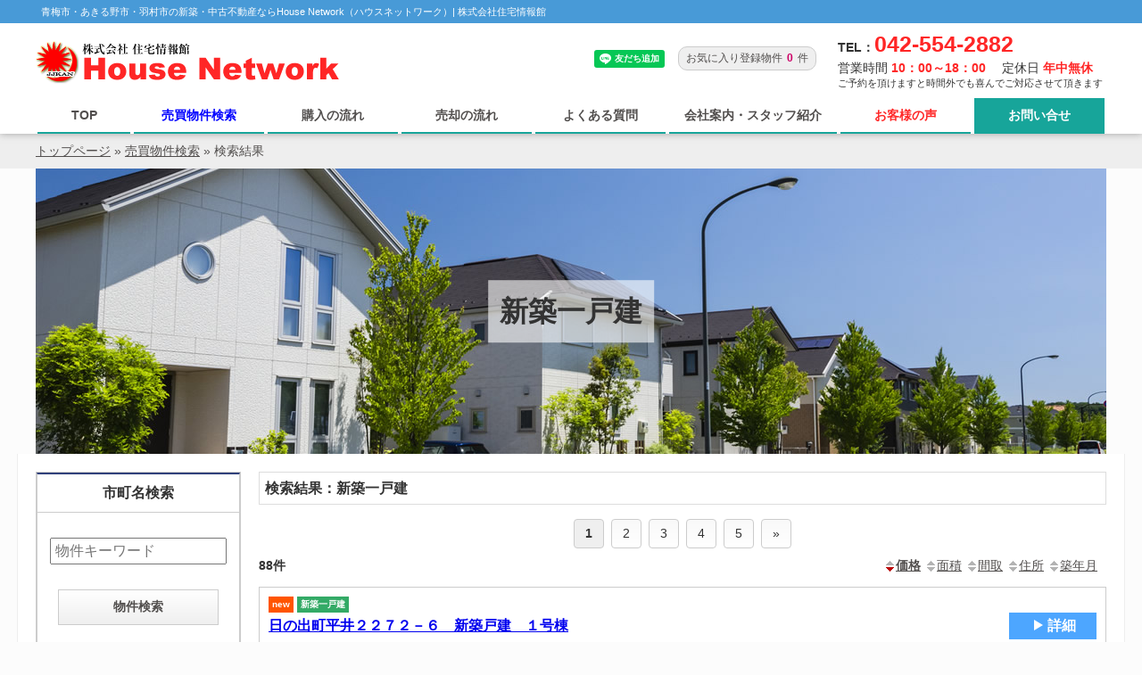

--- FILE ---
content_type: text/html; charset=UTF-8
request_url: https://jjkan.net/?bukken=jsearch&shub=1&shu%5B%5D=1201&tbn=1
body_size: 26636
content:
 <!DOCTYPE html>
<html lang="ja" class="no-js">
<head>
	<meta charset="UTF-8">
	<meta name="viewport" content="width=device-width">
	<link rel="profile" href="http://gmpg.org/xfn/11">
	<link rel="pingback" href="https://jjkan.net/jjkan2018/xmlrpc.php">
	<!--[if lt IE 9]>
	<script src="https://jjkan.net/jjkan2018/wp-content/themes/dk-base/js/html5.js"></script>
	<![endif]-->
	<title>検索  新築一戸建   | 青梅市・あきる野市・羽村市の新築・中古不動産ならHouse Network（ハウスネットワーク）| 株式会社住宅情報館</title>
<meta name='robots' content='max-image-preview:large' />
<link rel='dns-prefetch' href='//s.w.org' />
<link rel='stylesheet' id='dashicons-css'  href='https://jjkan.net/jjkan2018/wp-includes/css/dashicons.min.css?ver=5.8.6' type='text/css' media='all' />
<link rel='stylesheet' id='thickbox-css'  href='https://jjkan.net/jjkan2018/wp-includes/js/thickbox/thickbox.css?ver=5.8.6' type='text/css' media='all' />
<link rel='stylesheet' id='fudo_history_front-css'  href='https://jjkan.net/jjkan2018/wp-content/themes/dk-base/fudo-mylist/css/fudo-mylist-style.css?ver=5.8.6' type='text/css' media='all' />
<link rel='stylesheet' id='wp-block-library-css'  href='https://jjkan.net/jjkan2018/wp-includes/css/dist/block-library/style.min.css?ver=5.8.6' type='text/css' media='all' />
<link rel='stylesheet' id='contact-form-7-css'  href='https://jjkan.net/jjkan2018/wp-content/plugins/contact-form-7/includes/css/styles.css?ver=4.7' type='text/css' media='all' />
<link rel='stylesheet' id='svg-icons-css'  href='https://jjkan.net/jjkan2018/wp-content/plugins/fudou-share-bottons/css/svgicons.css?ver=0.9.2' type='text/css' media='all' />
<link rel='stylesheet' id='dk-style-css'  href='https://jjkan.net/jjkan2018/wp-content/themes/dk-base/style.css?ver=5.8.6' type='text/css' media='all' />
<link rel='stylesheet' id='dk-spstyle-css'  href='https://jjkan.net/jjkan2018/wp-content/themes/dk-base/style_sp.css?ver=5.8.6' type='text/css' media='all' />
<script type='text/javascript' src='https://jjkan.net/jjkan2018/wp-includes/js/jquery/jquery.min.js?ver=3.6.0' id='jquery-core-js'></script>
<script type='text/javascript' src='https://jjkan.net/jjkan2018/wp-includes/js/jquery/jquery-migrate.min.js?ver=3.3.2' id='jquery-migrate-js'></script>
<script type='text/javascript' src='https://jjkan.net/jjkan2018/wp-content/themes/dk-base/fudo-mylist/js/jquery.cookie.js?ver=5.8.6' id='jquery.cookie.js-js'></script>
<script type='text/javascript' src='https://jjkan.net/jjkan2018/wp-content/themes/dk-base/js/main.js?ver=5.8.6' id='main-js'></script>
<script type='text/javascript' src='https://jjkan.net/jjkan2018/wp-content/themes/dk-base/js/jquery.bxslider/jquery.bxslider.js?ver=5.8.6' id='slider-js'></script>

<!-- Fudousan Plugin Ver.1.7.14 -->
<meta name="keywords" content="住宅情報館,House Network,ハウスネットワーク,青梅市,あきる野市,羽村市,福生市,新築,戸建,不動産" />
<meta name="description" content="新築一戸建 の物件一覧 青梅市・あきる野市・羽村市の新築・中古不動産はHouse Network（ハウスネットワーク）株式会社 住宅情報館へお任せください。そのほかにも瑞穂町・日の出町・福生市・昭島市・武蔵村山市など地域に特化した物件も多数取り扱っております。新築・中古、戸建・マンション・店舗など、ニーズや目的に合ったあなたにピッタリの不動産物件が見つかります。" />
<meta name="twitter:title" content="検索  新築一戸建   | 青梅市・あきる野市・羽村市の新築・中古不動産ならHouse Network（ハウスネットワーク）| 株式会社住宅情報館" />
<meta name="twitter:description" content="新築一戸建 の物件一覧 青梅市・あきる野市・羽村市の新築・中古不動産はHouse Network（ハウスネットワーク）株式会社 住宅情報館へお任せください。そのほかにも瑞穂町・日の出町・福生市・昭島市" />
<meta name="twitter:card" content="summary_large_image"/>
<meta name="twitter:image" content="" />
<meta property="og:title" content="検索  新築一戸建   | 青梅市・あきる野市・羽村市の新築・中古不動産ならHouse Network（ハウスネットワーク）| 株式会社住宅情報館" />
<meta property="og:type" content="article" />
<meta property="og:url" content="https://jjkan.net/?bukken=jsearch&shub=1&shu%5B%5D=1201&tbn=1" />
<meta property="og:image" content="" />
<meta property="og:description" content="新築一戸建 の物件一覧 青梅市・あきる野市・羽村市の新築・中古不動産はHouse Network（ハウスネットワーク）株式会社 住宅情報館へお任せください。そのほかにも瑞穂町・日の出町・福生市・昭島市" />
<style type="text/css">.fudo-fav-box {

}

.fudo-fav-box .fudo-fav-box-link {

}

.fudo-fav-box .fudo-fav-box-link a{

}

.fudo-fav-box .fudo-fav-box-check{

}

.fudo-fav-box .fudo-fav-box-check-on {

}

.fudo-fav-box .fudo-fav-box-check-off {

}




.fudo-fav-box .fudo-fav-box-check .fudo-fav-box-checkbox{
	
}</script><style type="text/css">
.fudo-fav-box {
	
}
.fudo-fav-box .fudo-fav-box-link,
.fudo-fav-box-widget-link
 {
	background:url('https://jjkan.net/jjkan2018/wp-content/themes/dk-base/fudo-mylist/img/mylist_view-minimum.png') no-repeat;
}
.fudo-fav-box .fudo-fav-box-check-on {
	background:url('https://jjkan.net/jjkan2018/wp-content/themes/dk-base/fudo-mylist/img/mylist_check_on-minimum.png') no-repeat;
}

.fudo-fav-box .fudo-fav-box-check-off {
	background:url('https://jjkan.net/jjkan2018/wp-content/themes/dk-base/fudo-mylist/img/mylist_check_off-minimum.png') no-repeat;
}
</style>			<link rel="icon" href="https://jjkan.net/jjkan2018/wp-content/themes/dk-base/images/favicon.ico" type="image/vnd.microsoft.icon">
	<script src="https://jjkan.net/jjkan2018/wp-content/themes/dk-base/js/fav_list.js"></script>
			<link href="https://jjkan.net/jjkan2018/wp-content/themes/dk-base/style_modal2.css" rel="stylesheet" type="text/css" >
	
</head>
<body>

<!-- Global site tag (gtag.js) - Google Analytics -->
<script async src="https://www.googletagmanager.com/gtag/js?id=UA-130288014-1"></script>
<script>
  window.dataLayer = window.dataLayer || [];
  function gtag(){dataLayer.push(arguments);}
  gtag('js', new Date());

  gtag('config', 'UA-130288014-1');
</script>

<!-- #pageframe ここから -->
<div id="pageframe">

<!-- #page ここから -->
	<div id="page">

<!-- #header ここから -->
				<header>
			<div class="hdesc_back"><div class="hdesc_area">
				<div id="site_desc">
										青梅市・あきる野市・羽村市の新築・中古不動産ならHouse Network（ハウスネットワーク）| 株式会社住宅情報館				</div>
			</div></div>
			<div id="header_area" class="clearfix">
									<h1><a href="https://jjkan.net"><img src="https://jjkan.net/jjkan2018/wp-content/uploads/2017/04/jjkan_logo.png" alt="青梅市・あきる野市・羽村市の新築・中古不動産ならHouse Network（ハウスネットワーク）| 株式会社住宅情報館"></a></h1>
								<div class="header_menu">
					<div class="header_content_wrap">
						<div class="header_link_wrap">
							<div id="head_sns"><div id="sharedaddy1" class="sharedaddy"></div>

			<script type="text/javascript">

				;setTimeout( "fudou_view_share_buttons1()", 2000 ); 

				function fudou_view_share_buttons1() { 

					var get_share_buttons = "https://jjkan.net/jjkan2018/wp-content/plugins/fudou-share-bottons/json/";

					var title	= "%E6%A4%9C%E7%B4%A2++%E6%96%B0%E7%AF%89%E4%B8%80%E6%88%B8%E5%BB%BA+";
					var url		= "https://jjkan.net/?bukken=jsearch%26shub=1%26shu%5B%5D=1201%26tbn=1";
					var post_id	= "";
					var count_cache	= "0";
					var via		= "";
					var token	= "9b9efa341b";

					var postDat =	  encodeURI( "&title="		+ title )
							+ encodeURI( "&url="		+ url )
							+ encodeURI( "&post_id="	+ post_id )
							+ encodeURI( "&count_cache="	+ count_cache )
							+ encodeURI( "&via="		+ via )
							+ encodeURI( "&token="		+ token );
console.log(postDat);
					//request = new XMLHttpRequest();
					var request = new createXmlHttpRequest(); 
					request.open("POST", get_share_buttons +"fudou_view_share_buttons.php", true);
					request.setRequestHeader("Content-Type","application/x-www-form-urlencoded; charset=utf-8");

					request.send( postDat );
					request.onreadystatechange = function() {
						if (request.readyState == 4 && request.status == 200) {
							var jsDat = request.responseText;
							if(jsDat !=""){
								document.getElementById("sharedaddy1").innerHTML = jsDat;
							}else{
								document.getElementById("sharedaddy1").innerHTML = "";
							};
						};
					};
				};

			</script>
			</div>
							<div id="lineat_btn" class="sp_none">
								<div class="line-it-button" data-lang="ja" data-type="friend" data-lineid="@krg9928j" style=""></div>
								<script src="https://d.line-scdn.net/r/web/social-plugin/js/thirdparty/loader.min.js" async="async" defer="defer"></script>
							</div>

	<form class="" id="fav_form" action="https://jjkan.net/?page_id=3" method="POST">
		<input type="hidden" name="fudo-mylist-list" id="fav_list"  class="fav_list_input" value="">
	</form>
	<div id="head_fav"><button type="submit" form="fav_form">お気に入り登録物件<span class="mylist_counts_num"></span>件</button></div>









						</div>
					</div>
				</div>
				<div class="hcontact_wrap sp_none">
										<ul>
						<li class="hcontact_tel">TEL：<span>042-554-2882</span></li>
						<li><span class="hcontact_hour1">営業時間 <span>10：00～18：00</span></span>
						<span class="hcontact_holiday1">定休日 <span>年中無休</span></span></li>
						<li class="hcontact_hour2"><span>ご予約を頂けますと時間外でも喜んでご対応させて頂きます</span></li>

					</ul>
				</div>
				<div id="sp_tel_btn" class="pc_none"><a href="tel:042-554-2882"><img src="https://jjkan.net/jjkan2018/wp-content/themes/dk-base/images/tel_btn.png"></a></div>

				<div id="sp_menu_btn" class="pc_none"><span>menu</span></div>
			</div>

			<div class="nav_wrap head_nav_wrap">
				<nav id="head_nav">
					<ul>
						<li class="toplink"><a href="https://jjkan.net">TOP</a></li>
						<li id="menu-item-65" class="nav_search_sale color_sale menu-item menu-item-type-post_type menu-item-object-page menu-item-65"><a href="https://jjkan.net/?page_id=9">売買物件検索</a></li>
<li id="menu-item-69" class="menu-item menu-item-type-post_type menu-item-object-contents menu-item-69"><a href="https://jjkan.net/?contents=buy_flow">購入の流れ</a></li>
<li id="menu-item-67" class="menu-item menu-item-type-post_type menu-item-object-contents menu-item-67"><a href="https://jjkan.net/?contents=sale_flow">売却の流れ</a></li>
<li id="menu-item-225" class="menu-item menu-item-type-post_type menu-item-object-contents menu-item-225"><a href="https://jjkan.net/?contents=faq_sale">よくある質問</a></li>
<li id="menu-item-70" class="menu-item menu-item-type-post_type menu-item-object-contents menu-item-70"><a href="https://jjkan.net/?contents=company">会社案内・スタッフ紹介</a></li>
<li id="menu-item-224" class="menu-item menu-item-type-post_type_archive menu-item-object-customer_voice menu-item-224"><a href="https://jjkan.net/?post_type=customer_voice">お客様の声</a></li>
<li id="menu-item-64" class="menu-item menu-item-type-post_type menu-item-object-page menu-item-64"><a href="https://jjkan.net/?page_id=5">お問い合せ</a></li>
 
						<li class="pc_none">
						<button type="submit" form="fav_form">お気に入り登録物件</button>
						</li>
						<li class="pc_none">





<div class="sp_menu_info">
	<div class="smi_tel"><a href="tel:042-554-2882">TEL：<span>042-554-2882</span></a></div>
	<dl class="smi_hour1">
		<dt>営業時間</dt>
		<dd>10：00～18：00</dd>
		<dt>定休日</dt>
		<dd>年中無休</dd>
	</dl>
	<div class="smi_hour2">ご予約を頂けますと時間外でも喜んでご対応させて頂きます</div>
</div>




						</li>
					</ul>
				</nav>
				<div class="head_sub_nav">
					<div class="head_bukken_nav hnav_rent nav_search_rent">
						<dl>
							<dt>住居用物件</dt>
							<dd><ul>
								<li><a href="https://jjkan.net/?bukken=jsearch&shub=2&shu[]=3101&tbn=1">マンション</a></li>
								<li><a href="https://jjkan.net/?bukken=jsearch&shub=2&shu[]=3102&tbn=1">アパート</a></li>
								<li><a href="https://jjkan.net/?bukken=jsearch&shub=2&shu[]=3103&tbn=1">一戸建て</a></li>
							</ul></dd>
							<dt>事業用物件</dt>
							<dd><ul>
								<li><a href="https://jjkan.net/?bukken=jsearch&shub=2&shu[]=3203&tbn=1">事務所</a></li>
								<li><a href="https://jjkan.net/?bukken=jsearch&shub=2&shu[]=3201&tbn=1">店舗(建物全部)</a></li>
								<li><a href="https://jjkan.net/?bukken=jsearch&shub=2&shu[]=3202&tbn=1">店舗(建物一部)</a></li>
							</ul></dd>
							<dt>土地・駐車場</dt>
							<dd><ul>
								<li><a href="https://jjkan.net/?bukken=jsearch&shub=2&shu[]=3212&tbn=1">土地</a></li>
								<li><a href="https://jjkan.net/?bukken=jsearch&shub=2&shu[]=3282&tbn=1">駐車場</a></li>
							</ul></dd>
						</dl>
					</div>
					<div class="head_bukken_nav hnav_sale nav_search_sale">
						<dl>
							<dt>戸建</dt>
							<dd><ul>
								<li><a href="https://jjkan.net/?bukken=jsearch&shub=1&shu[]=1201&tbn=1">新築一戸建</a></li>
								<li><a href="https://jjkan.net/?bukken=jsearch&shub=1&shu[]=1202&tbn=1">中古一戸建</a></li>
							</ul></dd>


							<dt>マンション</dt>
							<dd><ul>
								<li><a href="https://jjkan.net/?bukken=jsearch&shub=1&shu[]=1302&tbn=1">中古マンション</a></li>
														</ul></dd>


							<dt>土地</dt>
							<dd><ul>
								<li><a href="https://jjkan.net/?bukken=jsearch&shub=1&shu[]=1104&tbn=1">売地（建築条件付）</a></li>
								<li><a href="https://jjkan.net/?bukken=jsearch&shub=1&shu[]=1101&tbn=1">売地</a></li>
							</ul></dd>


							<dt>事業用物件</dt>
							<dd><ul>
								<li><a href="https://jjkan.net/?bukken=jsearch&shub=1&shu[]=1405&shu[]=1505&shu[]=1406&shu[]=1506&tbn=1">事務所</a></li>
								<li><a href="https://jjkan.net/?bukken=jsearch&shub=1&shu[]=1401&shu[]=1502&shu[]=1403&shu[]=1406&shu[]=1506&tbn=1">店舗</a></li>
							</ul></dd>
							<dt>収益物件</dt>
							<dd><ul>
								<li><a href="https://jjkan.net/?bukken=jsearch&shub=1&shu[]=1409&shu[]=1411&shu[]=1417&tbn=1">収益物件</a></li>
							</ul></dd>
						</dl>
					</div>
				</div>
			</div>
		</header>
		
<!-- #header ここまで -->		<div id="bread">
																		<div><a href="https://jjkan.net">トップページ</a>&nbsp;&raquo;&nbsp;<a href="https://jjkan.net/?page_id=9">売買物件検索</a>&nbsp;&raquo;&nbsp;検索結果</div>
						</div>

							<div class="pickup_img_header"><img src="https://jjkan.net/jjkan2018/wp-content/themes/dk-base/images/search_kodate_banner.jpg"><div class="title_shubetsu">新築一戸建</div></div>					<div id="container" class="site-content archive_fudo searchpage clearfix">
			<div id="content" class="layout_b" role="main">

			<div class="list_page_nav clearfix">
																			<h2 class="page-title"><span>検索結果：</span><div><span>新築一戸建</span></div></h2>

														<div class="search_paging"><b>1</b> <a href="https://jjkan.net/?bukken=jsearch&amp;shub=1&amp;shu[]=1201&amp;ros=&amp;eki=&amp;ken=00&amp;sik=&amp;kalc=&amp;kahc=&amp;kalb=&amp;kahb=&amp;hof=&amp;tik=0&amp;mel=0&amp;meh=0&amp;paged=2&amp;so=kak&amp;ord=&amp;s=">2</a> <a href="https://jjkan.net/?bukken=jsearch&amp;shub=1&amp;shu[]=1201&amp;ros=&amp;eki=&amp;ken=00&amp;sik=&amp;kalc=&amp;kahc=&amp;kalb=&amp;kahb=&amp;hof=&amp;tik=0&amp;mel=0&amp;meh=0&amp;paged=3&amp;so=kak&amp;ord=&amp;s=">3</a> <a href="https://jjkan.net/?bukken=jsearch&amp;shub=1&amp;shu[]=1201&amp;ros=&amp;eki=&amp;ken=00&amp;sik=&amp;kalc=&amp;kahc=&amp;kalb=&amp;kahb=&amp;hof=&amp;tik=0&amp;mel=0&amp;meh=0&amp;paged=4&amp;so=kak&amp;ord=&amp;s=">4</a> <a href="https://jjkan.net/?bukken=jsearch&amp;shub=1&amp;shu[]=1201&amp;ros=&amp;eki=&amp;ken=00&amp;sik=&amp;kalc=&amp;kahc=&amp;kalb=&amp;kahb=&amp;hof=&amp;tik=0&amp;mel=0&amp;meh=0&amp;paged=5&amp;so=kak&amp;ord=&amp;s=">5</a> <a href="https://jjkan.net/?bukken=jsearch&amp;shub=1&amp;shu[]=1201&amp;ros=&amp;eki=&amp;ken=00&amp;sik=&amp;kalc=&amp;kahc=&amp;kalb=&amp;kahb=&amp;hof=&amp;tik=0&amp;mel=0&amp;meh=0&amp;paged=2&amp;so=kak&amp;ord=&amp;s=">&raquo;</a></div><div class="search_result">88件</div>				<div class="lpn_set">
					<div id="nav-above1" class="navigation"><div class="nav-previous"><b><a href="https://jjkan.net/?bukken=jsearch&amp;shub=1&amp;shu[]=1201&amp;ros=&amp;eki=&amp;ken=00&amp;sik=&amp;kalc=&amp;kahc=&amp;kalb=&amp;kahb=&amp;hof=&amp;tik=0&amp;mel=0&amp;meh=0&amp;paged=&amp;so=kak&amp;ord=d&amp;s="><img src="http://jjkan.net/jjkan2018/wp-content/plugins/fudou/img/sortbtms_desc.png" border="0" align="absmiddle">価格</a> </b><a href="https://jjkan.net/?bukken=jsearch&amp;shub=1&amp;shu[]=1201&amp;ros=&amp;eki=&amp;ken=00&amp;sik=&amp;kalc=&amp;kahc=&amp;kalb=&amp;kahb=&amp;hof=&amp;tik=0&amp;mel=0&amp;meh=0&amp;paged=&amp;so=tam&amp;ord=d&amp;s="><img src="http://jjkan.net/jjkan2018/wp-content/plugins/fudou/img/sortbtms_.png" border="0" align="absmiddle">面積</a> <a href="https://jjkan.net/?bukken=jsearch&amp;shub=1&amp;shu[]=1201&amp;ros=&amp;eki=&amp;ken=00&amp;sik=&amp;kalc=&amp;kahc=&amp;kalb=&amp;kahb=&amp;hof=&amp;tik=0&amp;mel=0&amp;meh=0&amp;paged=&amp;so=mad&amp;ord=d&amp;s="><img src="http://jjkan.net/jjkan2018/wp-content/plugins/fudou/img/sortbtms_.png" border="0" align="absmiddle">間取</a> <a href="https://jjkan.net/?bukken=jsearch&amp;shub=1&amp;shu[]=1201&amp;ros=&amp;eki=&amp;ken=00&amp;sik=&amp;kalc=&amp;kahc=&amp;kalb=&amp;kahb=&amp;hof=&amp;tik=0&amp;mel=0&amp;meh=0&amp;paged=&amp;so=sho&amp;ord=d&amp;s="><img src="http://jjkan.net/jjkan2018/wp-content/plugins/fudou/img/sortbtms_.png" border="0" align="absmiddle">住所</a> <a href="https://jjkan.net/?bukken=jsearch&amp;shub=1&amp;shu[]=1201&amp;ros=&amp;eki=&amp;ken=00&amp;sik=&amp;kalc=&amp;kahc=&amp;kalb=&amp;kahb=&amp;hof=&amp;tik=0&amp;mel=0&amp;meh=0&amp;paged=&amp;so=tac&amp;ord=d&amp;s="><img src="http://jjkan.net/jjkan2018/wp-content/plugins/fudou/img/sortbtms_.png" border="0" align="absmiddle">築年月</a></div></div><!-- #nav-above -->					<div id="search_show_btn"><img src="https://jjkan.net/jjkan2018/wp-content/themes/dk-base/images/search_btn.png" alt="検索条件を変更"></div>
				</div>
			</div>
			<div id="list_simplepage" class="list_layout_b">
			

<article id="bukken-138252" class="list_bukken_article clearfix">

	<h3 class="list_simple_boxtitle entry-title ">
		<div class="title_icon_wrap">
			
			
			<div class="new_mark">new</div>			<span class="shubetsu_icon">新築一戸建</span>
					</div>
					<a href="https://jjkan.net/?post_type=fudo&p=138252&amp;shub=1&amp;shu[]=1201&amp;ros=&amp;eki=&amp;ken=00&amp;sik=&amp;kalc=&amp;kahc=&amp;kalb=&amp;kahb=&amp;hof=&amp;tik=0&amp;mel=0&amp;meh=0" title="日の出町平井２２７２－６　新築戸建　１号棟" rel="bookmark" target="_blank">
				
				<span class="bukken_title">日の出町平井２２７２－６　新築戸建　１号棟</span>
				
				<span class="article_link dashicons-before dashicons-controls-play">詳細</span>
			</a>
			</h3>
	<div class="list_bukken_area">

		
		<div class="list_bukken_img">
			<figure class="thumb_img1"><a href="https://jjkan.net/jjkan2018/wp-content/uploads/2025/11/1765862675309pt-1.jpg" rel="lightbox[138252]" class=""><img src="https://jjkan.net/jjkan2018/wp-content/uploads/2025/11/1765862675309pt-1.jpg" alt=""></a></figure><figure class="thumb_img2"><a href="https://jjkan.net/jjkan2018/wp-content/uploads/2025/11/88f30fc8efe41f02b90533ad0e7f89d0-780x465.jpg" rel="lightbox[138252]" class=""><img src="https://jjkan.net/jjkan2018/wp-content/uploads/2025/11/88f30fc8efe41f02b90533ad0e7f89d0-780x465.jpg" alt=""></a></figure><figure class="thumb_img3"><a href="https://jjkan.net/jjkan2018/wp-content/uploads/2025/11/b497cb35bbe41a3c7601aee2fa82dad5-780x517.jpg" rel="lightbox[138252]" class=""><img src="https://jjkan.net/jjkan2018/wp-content/uploads/2025/11/b497cb35bbe41a3c7601aee2fa82dad5-780x517.jpg" alt=""></a></figure>			<p class="count_img">物件画像：<span>33</span>件</p>

		</div>

		<div class="list_bukken_info">
			<table>
				<tr>
					<th>価格</th>
					<td class="pricetd">1,999万円 </td>
				</tr>
				<tr>
					<th>所在地</th>
					<td>
						東京都西多摩郡日の出町											</td>
				</tr>
				<tr>
					<th>交通</th>
					<td>
						ＪＲ五日市線武蔵増戸駅 徒歩22分						<br />ＪＲ五日市線秋川駅<br /> バス　日の出折返場 乗15分 停歩5分											</td>
				</tr>

				
											<tr>
							<th>間取り/建物面積</th>
							<td>
								3LDK/
								76.14m<sup>2</sup>							</td>
						</tr>
					

					<tr>
						<th>土地面積</th>
						<td>99.44m<sup>2</sup></td>
					</tr>
					<tr>
						<th>完成時期</th>
						<td>2025/12</td>
					</tr>

							</table>
		</div>
					<div class="list_bukken_comment">おすすめコメント：1/29価格値下！南側が隣地２軒の通路のため日当り・開放感良好です！車並列2台駐車可能！諸条件ご相談下さい</div>
					<div class="link_area">
											<!-- 詳細リンクボタン -->
							<div class="link_btn fav_area">
								<button class="share_article_138252 dashicons-before dashicons-migrate">パソコン・スマホに送る</button>
								<button class="inquiry_article_138252">お問合せ</button>
							</div>
							</div>

	</div>

	<script>
		jQuery(".share_article_138252").click(function(){
			sawindow = window.open("https://jjkan.net/forms/shareform.php?share_id=138252","saform_window","width=640,height=760,scrollbars=yes,toolbar=yes;");
		});
					jQuery(".inquiry_article_138252").click(function(){
				sawindow = window.open("https://jjkan.net/forms/inquiry.php?inquiry_id=138252","saform_window","width=640,height=760,scrollbars=yes,toolbar=yes;");
			});
		

	</script>

</article><!-- end list_simple_box -->





<article id="bukken-139538" class="list_bukken_article clearfix">

	<h3 class="list_simple_boxtitle entry-title ">
		<div class="title_icon_wrap">
			
			
						<span class="shubetsu_icon">新築一戸建</span>
					</div>
					<a href="https://jjkan.net/?post_type=fudo&p=139538&amp;shub=1&amp;shu[]=1201&amp;ros=&amp;eki=&amp;ken=00&amp;sik=&amp;kalc=&amp;kahc=&amp;kalb=&amp;kahb=&amp;hof=&amp;tik=0&amp;mel=0&amp;meh=0" title="青梅市長淵２－８３１－２　新築戸建　１号棟" rel="bookmark" target="_blank">
				
				<span class="bukken_title">青梅市長淵２－８３１－２　新築戸建　１号棟</span>
				
				<span class="article_link dashicons-before dashicons-controls-play">詳細</span>
			</a>
			</h3>
	<div class="list_bukken_area">

		
		<div class="list_bukken_img">
			<figure class="thumb_img1"><a href="https://jjkan.net/jjkan2018/wp-content/uploads/2025/12/5917570001p4.jpg" rel="lightbox[139538]" class=""><img src="https://jjkan.net/jjkan2018/wp-content/uploads/2025/12/5917570001p4.jpg" alt=""></a></figure><figure class="thumb_img2"><a href="https://jjkan.net/jjkan2018/wp-content/uploads/2025/12/d300f9bdd7f10659ffde22cbf565dffa-780x505.jpg" rel="lightbox[139538]" class=""><img src="https://jjkan.net/jjkan2018/wp-content/uploads/2025/12/d300f9bdd7f10659ffde22cbf565dffa-780x505.jpg" alt=""></a></figure><figure class="thumb_img3"><a href="https://jjkan.net/jjkan2018/wp-content/uploads/2025/12/9c9664aaf0d4270d076d33bf47f6cbdd.jpg" rel="lightbox[139538]" class=""><img src="https://jjkan.net/jjkan2018/wp-content/uploads/2025/12/9c9664aaf0d4270d076d33bf47f6cbdd.jpg" alt=""></a></figure>			<p class="count_img">物件画像：<span>32</span>件</p>

		</div>

		<div class="list_bukken_info">
			<table>
				<tr>
					<th>価格</th>
					<td class="pricetd">2,580万円 </td>
				</tr>
				<tr>
					<th>所在地</th>
					<td>
						東京都青梅市											</td>
				</tr>
				<tr>
					<th>交通</th>
					<td>
						ＪＲ青梅線河辺駅<br /> バス　長淵駐在 乗6分 停歩7分																	</td>
				</tr>

				
											<tr>
							<th>間取り/建物面積</th>
							<td>
								3LDK/
								88.28m<sup>2</sup>							</td>
						</tr>
					

					<tr>
						<th>土地面積</th>
						<td>101.84m<sup>2</sup></td>
					</tr>
					<tr>
						<th>完成時期</th>
						<td>2026/3</td>
					</tr>

							</table>
		</div>
					<div class="list_bukken_comment">おすすめコメント：三方道路の為開放感・日当り良好！長期優良住宅！パントリー有り！諸条件ご相談下さい！</div>
					<div class="link_area">
											<!-- 詳細リンクボタン -->
							<div class="link_btn fav_area">
								<button class="share_article_139538 dashicons-before dashicons-migrate">パソコン・スマホに送る</button>
								<button class="inquiry_article_139538">お問合せ</button>
							</div>
							</div>

	</div>

	<script>
		jQuery(".share_article_139538").click(function(){
			sawindow = window.open("https://jjkan.net/forms/shareform.php?share_id=139538","saform_window","width=640,height=760,scrollbars=yes,toolbar=yes;");
		});
					jQuery(".inquiry_article_139538").click(function(){
				sawindow = window.open("https://jjkan.net/forms/inquiry.php?inquiry_id=139538","saform_window","width=640,height=760,scrollbars=yes,toolbar=yes;");
			});
		

	</script>

</article><!-- end list_simple_box -->





<article id="bukken-136188" class="list_bukken_article clearfix">

	<h3 class="list_simple_boxtitle entry-title ">
		<div class="title_icon_wrap">
			
			
			<div class="new_mark">new</div>			<span class="shubetsu_icon">新築一戸建</span>
					</div>
					<a href="https://jjkan.net/?post_type=fudo&p=136188&amp;shub=1&amp;shu[]=1201&amp;ros=&amp;eki=&amp;ken=00&amp;sik=&amp;kalc=&amp;kahc=&amp;kalb=&amp;kahb=&amp;hof=&amp;tik=0&amp;mel=0&amp;meh=0" title="あきる野市草花２８６４－１　新築戸建　２号棟" rel="bookmark" target="_blank">
				
				<span class="bukken_title">あきる野市草花２８６４－１　新築戸建　２号棟</span>
				
				<span class="article_link dashicons-before dashicons-controls-play">詳細</span>
			</a>
			</h3>
	<div class="list_bukken_area">

		
		<div class="list_bukken_img">
			<figure class="thumb_img1"><a href="https://jjkan.net/jjkan2018/wp-content/uploads/2025/11/1765859501794-1.jpg" rel="lightbox[136188]" class=""><img src="https://jjkan.net/jjkan2018/wp-content/uploads/2025/11/1765859501794-1.jpg" alt=""></a></figure><figure class="thumb_img2"><a href="https://jjkan.net/jjkan2018/wp-content/uploads/2025/10/ca815f66df19f34cc16f55a77759a848-410x780.jpg" rel="lightbox[136188]" class=""><img src="https://jjkan.net/jjkan2018/wp-content/uploads/2025/10/ca815f66df19f34cc16f55a77759a848-410x780.jpg" alt=""></a></figure><figure class="thumb_img3"><a href="https://jjkan.net/jjkan2018/wp-content/uploads/2025/10/7eb105d82ec5de3981a119dd91009c7f-1-281x780.jpg" rel="lightbox[136188]" class=""><img src="https://jjkan.net/jjkan2018/wp-content/uploads/2025/10/7eb105d82ec5de3981a119dd91009c7f-1-281x780.jpg" alt=""></a></figure>			<p class="count_img">物件画像：<span>33</span>件</p>

		</div>

		<div class="list_bukken_info">
			<table>
				<tr>
					<th>価格</th>
					<td class="pricetd">2,580万円 </td>
				</tr>
				<tr>
					<th>所在地</th>
					<td>
						東京都あきる野市											</td>
				</tr>
				<tr>
					<th>交通</th>
					<td>
						ＪＲ青梅線福生駅<br /> バス　あきる野市民球場 乗12分 停歩9分						<br />ＪＲ五日市線秋川駅<br /> バス　あきる野市民球場 乗10分 停歩9分											</td>
				</tr>

				
											<tr>
							<th>間取り/建物面積</th>
							<td>
								2LDK/
								96.39m<sup>2</sup>							</td>
						</tr>
					

					<tr>
						<th>土地面積</th>
						<td>125.47m<sup>2</sup></td>
					</tr>
					<tr>
						<th>完成時期</th>
						<td>2025/12</td>
					</tr>

							</table>
		</div>
					<div class="list_bukken_comment">おすすめコメント：1/19価格値下！長期優良住宅！多西小学校迄徒歩1分！御堂中学校迄徒歩3分！諸条件ご相談下さい。</div>
					<div class="link_area">
											<!-- 詳細リンクボタン -->
							<div class="link_btn fav_area">
								<button class="share_article_136188 dashicons-before dashicons-migrate">パソコン・スマホに送る</button>
								<button class="inquiry_article_136188">お問合せ</button>
							</div>
							</div>

	</div>

	<script>
		jQuery(".share_article_136188").click(function(){
			sawindow = window.open("https://jjkan.net/forms/shareform.php?share_id=136188","saform_window","width=640,height=760,scrollbars=yes,toolbar=yes;");
		});
					jQuery(".inquiry_article_136188").click(function(){
				sawindow = window.open("https://jjkan.net/forms/inquiry.php?inquiry_id=136188","saform_window","width=640,height=760,scrollbars=yes,toolbar=yes;");
			});
		

	</script>

</article><!-- end list_simple_box -->





<article id="bukken-133300" class="list_bukken_article clearfix">

	<h3 class="list_simple_boxtitle entry-title ">
		<div class="title_icon_wrap">
			
			
			<div class="new_mark">new</div>			<span class="shubetsu_icon">新築一戸建</span>
					</div>
					<a href="https://jjkan.net/?post_type=fudo&p=133300&amp;shub=1&amp;shu[]=1201&amp;ros=&amp;eki=&amp;ken=00&amp;sik=&amp;kalc=&amp;kahc=&amp;kalb=&amp;kahb=&amp;hof=&amp;tik=0&amp;mel=0&amp;meh=0" title="あきる野市牛沼１４４－１　新築戸建　８号棟" rel="bookmark" target="_blank">
				
				<span class="bukken_title">あきる野市牛沼１４４－１　新築戸建　８号棟</span>
				
				<span class="article_link dashicons-before dashicons-controls-play">詳細</span>
			</a>
			</h3>
	<div class="list_bukken_area">

		
		<div class="list_bukken_img">
			<figure class="thumb_img1"><a href="https://jjkan.net/jjkan2018/wp-content/uploads/2025/07/6acef4e45fcdf0831660c671ccfd0f6b.jpg" rel="lightbox[133300]" class=""><img src="https://jjkan.net/jjkan2018/wp-content/uploads/2025/07/6acef4e45fcdf0831660c671ccfd0f6b.jpg" alt=""></a></figure><figure class="thumb_img2"><a href="https://jjkan.net/jjkan2018/wp-content/uploads/2025/07/9cd9fde2cb3b07e03ad2a6e404c19826-599x780.jpg" rel="lightbox[133300]" class=""><img src="https://jjkan.net/jjkan2018/wp-content/uploads/2025/07/9cd9fde2cb3b07e03ad2a6e404c19826-599x780.jpg" alt=""></a></figure><figure class="thumb_img3"><a href="https://jjkan.net/jjkan2018/wp-content/uploads/2025/08/e725c651c1c02971d987816ad553e1a4-4-415x780.jpg" rel="lightbox[133300]" class=""><img src="https://jjkan.net/jjkan2018/wp-content/uploads/2025/08/e725c651c1c02971d987816ad553e1a4-4-415x780.jpg" alt=""></a></figure>			<p class="count_img">物件画像：<span>33</span>件</p>

		</div>

		<div class="list_bukken_info">
			<table>
				<tr>
					<th>価格</th>
					<td class="pricetd">2,580万円 </td>
				</tr>
				<tr>
					<th>所在地</th>
					<td>
						東京都あきる野市											</td>
				</tr>
				<tr>
					<th>交通</th>
					<td>
						ＪＲ五日市線秋川駅 徒歩14分																	</td>
				</tr>

				
											<tr>
							<th>間取り/建物面積</th>
							<td>
								3SLDK/
								92.34m<sup>2</sup>							</td>
						</tr>
					

					<tr>
						<th>土地面積</th>
						<td>124.03m<sup>2</sup></td>
					</tr>
					<tr>
						<th>完成時期</th>
						<td>2025/9</td>
					</tr>

							</table>
		</div>
					<div class="list_bukken_comment">おすすめコメント：1/20価格値下！長期優良住宅！カースペース2台駐車可！諸条件ご相談下さい。</div>
					<div class="link_area">
											<!-- 詳細リンクボタン -->
							<div class="link_btn fav_area">
								<button class="share_article_133300 dashicons-before dashicons-migrate">パソコン・スマホに送る</button>
								<button class="inquiry_article_133300">お問合せ</button>
							</div>
							</div>

	</div>

	<script>
		jQuery(".share_article_133300").click(function(){
			sawindow = window.open("https://jjkan.net/forms/shareform.php?share_id=133300","saform_window","width=640,height=760,scrollbars=yes,toolbar=yes;");
		});
					jQuery(".inquiry_article_133300").click(function(){
				sawindow = window.open("https://jjkan.net/forms/inquiry.php?inquiry_id=133300","saform_window","width=640,height=760,scrollbars=yes,toolbar=yes;");
			});
		

	</script>

</article><!-- end list_simple_box -->





<article id="bukken-140357" class="list_bukken_article clearfix">

	<h3 class="list_simple_boxtitle entry-title ">
		<div class="title_icon_wrap">
			
			
			<div class="new_mark">更新</div>			<span class="shubetsu_icon">新築一戸建</span>
					</div>
					<a href="https://jjkan.net/?post_type=fudo&p=140357&amp;shub=1&amp;shu[]=1201&amp;ros=&amp;eki=&amp;ken=00&amp;sik=&amp;kalc=&amp;kahc=&amp;kalb=&amp;kahb=&amp;hof=&amp;tik=0&amp;mel=0&amp;meh=0" title="青梅市木野下２－１９６－３　新築戸建　１号棟" rel="bookmark" target="_blank">
				
				<span class="bukken_title">青梅市木野下２－１９６－３　新築戸建　１号棟</span>
				
				<span class="article_link dashicons-before dashicons-controls-play">詳細</span>
			</a>
			</h3>
	<div class="list_bukken_area">

		
		<div class="list_bukken_img">
			<figure class="thumb_img1"><a href="https://jjkan.net/jjkan2018/wp-content/uploads/2026/01/270ceca7117d199441e9d7cf9205456a-780x575.jpg" rel="lightbox[140357]" class=""><img src="https://jjkan.net/jjkan2018/wp-content/uploads/2026/01/270ceca7117d199441e9d7cf9205456a-780x575.jpg" alt=""></a></figure><figure class="thumb_img2"><a href="https://jjkan.net/jjkan2018/wp-content/uploads/2026/01/01918ea2cce90fed4d4e55bb1e0dfc5a-780x401.jpg" rel="lightbox[140357]" class=""><img src="https://jjkan.net/jjkan2018/wp-content/uploads/2026/01/01918ea2cce90fed4d4e55bb1e0dfc5a-780x401.jpg" alt=""></a></figure><figure class="thumb_img3"><a href="https://jjkan.net/jjkan2018/wp-content/uploads/2026/01/09d12964ebbadabb0083b892e161c9a2-635x780.jpg" rel="lightbox[140357]" class=""><img src="https://jjkan.net/jjkan2018/wp-content/uploads/2026/01/09d12964ebbadabb0083b892e161c9a2-635x780.jpg" alt=""></a></figure>			<p class="count_img">物件画像：<span>33</span>件</p>

		</div>

		<div class="list_bukken_info">
			<table>
				<tr>
					<th>価格</th>
					<td class="pricetd">2,680万円 </td>
				</tr>
				<tr>
					<th>所在地</th>
					<td>
						東京都青梅市											</td>
				</tr>
				<tr>
					<th>交通</th>
					<td>
						ＪＲ青梅線河辺駅<br /> バス　木野下 乗12分 停歩3分																	</td>
				</tr>

				
											<tr>
							<th>間取り/建物面積</th>
							<td>
								4LDK/
								100.44m<sup>2</sup>							</td>
						</tr>
					

					<tr>
						<th>土地面積</th>
						<td>164.64m<sup>2</sup></td>
					</tr>
					<tr>
						<th>完成時期</th>
						<td>2026/4</td>
					</tr>

							</table>
		</div>
					<div class="list_bukken_comment">おすすめコメント：土地面積約49.8坪！長期優良住宅！ZEH水準の省エネ住宅！諸条件ご相談下さい。</div>
					<div class="link_area">
											<!-- 詳細リンクボタン -->
							<div class="link_btn fav_area">
								<button class="share_article_140357 dashicons-before dashicons-migrate">パソコン・スマホに送る</button>
								<button class="inquiry_article_140357">お問合せ</button>
							</div>
							</div>

	</div>

	<script>
		jQuery(".share_article_140357").click(function(){
			sawindow = window.open("https://jjkan.net/forms/shareform.php?share_id=140357","saform_window","width=640,height=760,scrollbars=yes,toolbar=yes;");
		});
					jQuery(".inquiry_article_140357").click(function(){
				sawindow = window.open("https://jjkan.net/forms/inquiry.php?inquiry_id=140357","saform_window","width=640,height=760,scrollbars=yes,toolbar=yes;");
			});
		

	</script>

</article><!-- end list_simple_box -->





<article id="bukken-136612" class="list_bukken_article clearfix">

	<h3 class="list_simple_boxtitle entry-title ">
		<div class="title_icon_wrap">
			
			
			<div class="new_mark">new</div>			<span class="shubetsu_icon">新築一戸建</span>
					</div>
					<a href="https://jjkan.net/?post_type=fudo&p=136612&amp;shub=1&amp;shu[]=1201&amp;ros=&amp;eki=&amp;ken=00&amp;sik=&amp;kalc=&amp;kahc=&amp;kalb=&amp;kahb=&amp;hof=&amp;tik=0&amp;mel=0&amp;meh=0" title="あきる野市野辺７８８－６　新築戸建　２号棟" rel="bookmark" target="_blank">
				
				<span class="bukken_title">あきる野市野辺７８８－６　新築戸建　２号棟</span>
				
				<span class="article_link dashicons-before dashicons-controls-play">詳細</span>
			</a>
			</h3>
	<div class="list_bukken_area">

		
		<div class="list_bukken_img">
			<figure class="thumb_img1"><a href="https://jjkan.net/jjkan2018/wp-content/uploads/2025/10/20251121pt-4.jpg" rel="lightbox[136612]" class=""><img src="https://jjkan.net/jjkan2018/wp-content/uploads/2025/10/20251121pt-4.jpg" alt=""></a></figure><figure class="thumb_img2"><a href="https://jjkan.net/jjkan2018/wp-content/uploads/2025/10/f012641bda4cfe52249d6a6cd80d6a9c-780x668.jpg" rel="lightbox[136612]" class=""><img src="https://jjkan.net/jjkan2018/wp-content/uploads/2025/10/f012641bda4cfe52249d6a6cd80d6a9c-780x668.jpg" alt=""></a></figure><figure class="thumb_img3"><a href="https://jjkan.net/jjkan2018/wp-content/uploads/2025/10/66e4bbc3a467a3fd9dd283e01200a0f5.jpg" rel="lightbox[136612]" class=""><img src="https://jjkan.net/jjkan2018/wp-content/uploads/2025/10/66e4bbc3a467a3fd9dd283e01200a0f5.jpg" alt=""></a></figure>			<p class="count_img">物件画像：<span>33</span>件</p>

		</div>

		<div class="list_bukken_info">
			<table>
				<tr>
					<th>価格</th>
					<td class="pricetd">2,880万円 </td>
				</tr>
				<tr>
					<th>所在地</th>
					<td>
						東京都あきる野市											</td>
				</tr>
				<tr>
					<th>交通</th>
					<td>
						ＪＲ五日市線東秋留駅 徒歩12分																	</td>
				</tr>

				
											<tr>
							<th>間取り/建物面積</th>
							<td>
								3LDK/
								98.82m<sup>2</sup>							</td>
						</tr>
					

					<tr>
						<th>土地面積</th>
						<td>126.67m<sup>2</sup></td>
					</tr>
					<tr>
						<th>完成時期</th>
						<td>2025/10</td>
					</tr>

							</table>
		</div>
					<div class="list_bukken_comment">おすすめコメント：1/20価格値下！長期優良住宅！日当り良好！敷地面積の中に協定通路面積０．８３㎡が含まれてます。諸条件ご相談下さい！</div>
					<div class="link_area">
											<!-- 詳細リンクボタン -->
							<div class="link_btn fav_area">
								<button class="share_article_136612 dashicons-before dashicons-migrate">パソコン・スマホに送る</button>
								<button class="inquiry_article_136612">お問合せ</button>
							</div>
							</div>

	</div>

	<script>
		jQuery(".share_article_136612").click(function(){
			sawindow = window.open("https://jjkan.net/forms/shareform.php?share_id=136612","saform_window","width=640,height=760,scrollbars=yes,toolbar=yes;");
		});
					jQuery(".inquiry_article_136612").click(function(){
				sawindow = window.open("https://jjkan.net/forms/inquiry.php?inquiry_id=136612","saform_window","width=640,height=760,scrollbars=yes,toolbar=yes;");
			});
		

	</script>

</article><!-- end list_simple_box -->





<article id="bukken-139237" class="list_bukken_article clearfix">

	<h3 class="list_simple_boxtitle entry-title ">
		<div class="title_icon_wrap">
			
			
			<div class="new_mark">更新</div>			<span class="shubetsu_icon">新築一戸建</span>
					</div>
					<a href="https://jjkan.net/?post_type=fudo&p=139237&amp;shub=1&amp;shu[]=1201&amp;ros=&amp;eki=&amp;ken=00&amp;sik=&amp;kalc=&amp;kahc=&amp;kalb=&amp;kahb=&amp;hof=&amp;tik=0&amp;mel=0&amp;meh=0" title="青梅市今井１－１９９－１１　新築戸建　１号棟" rel="bookmark" target="_blank">
				
				<span class="bukken_title">青梅市今井１－１９９－１１　新築戸建　１号棟</span>
				
				<span class="article_link dashicons-before dashicons-controls-play">詳細</span>
			</a>
			</h3>
	<div class="list_bukken_area">

		
		<div class="list_bukken_img">
			<figure class="thumb_img1"><a href="https://jjkan.net/jjkan2018/wp-content/uploads/2025/12/ef907ced8b4244820f3d1cf6f0c45a52-780x580.jpg" rel="lightbox[139237]" class=""><img src="https://jjkan.net/jjkan2018/wp-content/uploads/2025/12/ef907ced8b4244820f3d1cf6f0c45a52-780x580.jpg" alt=""></a></figure><figure class="thumb_img2"><a href="https://jjkan.net/jjkan2018/wp-content/uploads/2025/12/6f3e3acaa1fb22608bb4bf7481649be5-780x461.jpg" rel="lightbox[139237]" class=""><img src="https://jjkan.net/jjkan2018/wp-content/uploads/2025/12/6f3e3acaa1fb22608bb4bf7481649be5-780x461.jpg" alt=""></a></figure><figure class="thumb_img3"><a href="https://jjkan.net/jjkan2018/wp-content/uploads/2025/12/2ef1d052bce549618eb14e7ce3a8390a.jpg" rel="lightbox[139237]" class=""><img src="https://jjkan.net/jjkan2018/wp-content/uploads/2025/12/2ef1d052bce549618eb14e7ce3a8390a.jpg" alt=""></a></figure>			<p class="count_img">物件画像：<span>32</span>件</p>

		</div>

		<div class="list_bukken_info">
			<table>
				<tr>
					<th>価格</th>
					<td class="pricetd">2,880万円 </td>
				</tr>
				<tr>
					<th>所在地</th>
					<td>
						東京都青梅市											</td>
				</tr>
				<tr>
					<th>交通</th>
					<td>
						ＪＲ青梅線河辺駅<br /> バス　峠下 乗13分 停歩7分																	</td>
				</tr>

				
											<tr>
							<th>間取り/建物面積</th>
							<td>
								4LDK/
								99.78m<sup>2</sup>							</td>
						</tr>
					

					<tr>
						<th>土地面積</th>
						<td>124.82m<sup>2</sup></td>
					</tr>
					<tr>
						<th>完成時期</th>
						<td>2026/3</td>
					</tr>

							</table>
		</div>
					<div class="list_bukken_comment">おすすめコメント：南東道路に面し日当り良好！ZEH水準の省エネ住宅！IDS工法・地震に強い家！諸条件ご相談下さい。</div>
					<div class="link_area">
											<!-- 詳細リンクボタン -->
							<div class="link_btn fav_area">
								<button class="share_article_139237 dashicons-before dashicons-migrate">パソコン・スマホに送る</button>
								<button class="inquiry_article_139237">お問合せ</button>
							</div>
							</div>

	</div>

	<script>
		jQuery(".share_article_139237").click(function(){
			sawindow = window.open("https://jjkan.net/forms/shareform.php?share_id=139237","saform_window","width=640,height=760,scrollbars=yes,toolbar=yes;");
		});
					jQuery(".inquiry_article_139237").click(function(){
				sawindow = window.open("https://jjkan.net/forms/inquiry.php?inquiry_id=139237","saform_window","width=640,height=760,scrollbars=yes,toolbar=yes;");
			});
		

	</script>

</article><!-- end list_simple_box -->





<article id="bukken-132961" class="list_bukken_article clearfix">

	<h3 class="list_simple_boxtitle entry-title ">
		<div class="title_icon_wrap">
			
			
						<span class="shubetsu_icon">新築一戸建</span>
					</div>
					<a href="https://jjkan.net/?post_type=fudo&p=132961&amp;shub=1&amp;shu[]=1201&amp;ros=&amp;eki=&amp;ken=00&amp;sik=&amp;kalc=&amp;kahc=&amp;kalb=&amp;kahb=&amp;hof=&amp;tik=0&amp;mel=0&amp;meh=0" title="あきる野市野辺１２５５－１４５他　新築戸建　８－F号棟" rel="bookmark" target="_blank">
				
				<span class="bukken_title">あきる野市野辺１２５５－１４５他　新築戸建　８－F号棟</span>
				
				<span class="article_link dashicons-before dashicons-controls-play">詳細</span>
			</a>
			</h3>
	<div class="list_bukken_area">

		
		<div class="list_bukken_img">
			<figure class="thumb_img1"><a href="https://jjkan.net/jjkan2018/wp-content/uploads/2025/10/p.1763449183173.jpg" rel="lightbox[132961]" class=""><img src="https://jjkan.net/jjkan2018/wp-content/uploads/2025/10/p.1763449183173.jpg" alt=""></a></figure><figure class="thumb_img2"><a href="https://jjkan.net/jjkan2018/wp-content/uploads/2025/07/87e301fcab9903c1fb927b906c609508-780x614.jpg" rel="lightbox[132961]" class=""><img src="https://jjkan.net/jjkan2018/wp-content/uploads/2025/07/87e301fcab9903c1fb927b906c609508-780x614.jpg" alt=""></a></figure><figure class="thumb_img3"><a href="https://jjkan.net/jjkan2018/wp-content/uploads/2025/07/cd4c63822c00d74e0d94672cc8ee19f722.jpg" rel="lightbox[132961]" class=""><img src="https://jjkan.net/jjkan2018/wp-content/uploads/2025/07/cd4c63822c00d74e0d94672cc8ee19f722.jpg" alt=""></a></figure>			<p class="count_img">物件画像：<span>33</span>件</p>

		</div>

		<div class="list_bukken_info">
			<table>
				<tr>
					<th>価格</th>
					<td class="pricetd">2,890万円 </td>
				</tr>
				<tr>
					<th>所在地</th>
					<td>
						東京都あきる野市											</td>
				</tr>
				<tr>
					<th>交通</th>
					<td>
						ＪＲ五日市線東秋留駅 徒歩15分																	</td>
				</tr>

				
											<tr>
							<th>間取り/建物面積</th>
							<td>
								3SLDK/
								95.84m<sup>2</sup>							</td>
						</tr>
					

					<tr>
						<th>土地面積</th>
						<td>173.66m<sup>2</sup></td>
					</tr>
					<tr>
						<th>完成時期</th>
						<td>2025/12</td>
					</tr>

							</table>
		</div>
					<div class="list_bukken_comment">おすすめコメント：House Network　応援フェア開催中にて、こちらの物件をご購入された場合、約９２７，０００円（税抜）の仲介手数料が半額です！引越し費用やエアコン・照明・カーテン・家電製品等をご購入する諸経費にまわせます！
■弊社おススメ8F号棟の1階は16.75帖LDK・2階は3部屋+納戸！照明・網戸・食洗機付！建物は制振装置付きの地震対策！玄関からシューズクローゼットを通り直接リビングにお買物のお荷物を運べるので大変便利！ワイドバルコニーも魅力！
■土地面積約52坪！南側は桜並木と秋川の清流を望む静かな住環境！日当り良好！車2台駐車可の他に駐輪スペース有り！目の前の遊歩道をご夫婦でウォーキングや愛犬と散歩したり、暖かい季節には川原でバーベキュー等楽しみが増えます！
■諸条件応相談！いつでもご内見可能です！</div>
					<div class="link_area">
											<!-- 詳細リンクボタン -->
							<div class="link_btn fav_area">
								<button class="share_article_132961 dashicons-before dashicons-migrate">パソコン・スマホに送る</button>
								<button class="inquiry_article_132961">お問合せ</button>
							</div>
							</div>

	</div>

	<script>
		jQuery(".share_article_132961").click(function(){
			sawindow = window.open("https://jjkan.net/forms/shareform.php?share_id=132961","saform_window","width=640,height=760,scrollbars=yes,toolbar=yes;");
		});
					jQuery(".inquiry_article_132961").click(function(){
				sawindow = window.open("https://jjkan.net/forms/inquiry.php?inquiry_id=132961","saform_window","width=640,height=760,scrollbars=yes,toolbar=yes;");
			});
		

	</script>

</article><!-- end list_simple_box -->





<article id="bukken-136260" class="list_bukken_article clearfix">

	<h3 class="list_simple_boxtitle entry-title ">
		<div class="title_icon_wrap">
			
			
			<div class="new_mark">更新</div>			<span class="shubetsu_icon">新築一戸建</span>
					</div>
					<a href="https://jjkan.net/?post_type=fudo&p=136260&amp;shub=1&amp;shu[]=1201&amp;ros=&amp;eki=&amp;ken=00&amp;sik=&amp;kalc=&amp;kahc=&amp;kalb=&amp;kahb=&amp;hof=&amp;tik=0&amp;mel=0&amp;meh=0" title="あきる野市五日市７４４－１　新築戸建　４号棟" rel="bookmark" target="_blank">
				
				<span class="bukken_title">あきる野市五日市７４４－１　新築戸建　４号棟</span>
				
				<span class="article_link dashicons-before dashicons-controls-play">詳細</span>
			</a>
			</h3>
	<div class="list_bukken_area">

		
		<div class="list_bukken_img">
			<figure class="thumb_img1"><a href="https://jjkan.net/jjkan2018/wp-content/uploads/2026/01/20260129psrgv-1.jpg" rel="lightbox[136260]" class=""><img src="https://jjkan.net/jjkan2018/wp-content/uploads/2026/01/20260129psrgv-1.jpg" alt=""></a></figure><figure class="thumb_img2"><a href="https://jjkan.net/jjkan2018/wp-content/uploads/2025/10/5af01c21aa865a2c357b95ab2c8cddc0-780x453.jpg" rel="lightbox[136260]" class=""><img src="https://jjkan.net/jjkan2018/wp-content/uploads/2025/10/5af01c21aa865a2c357b95ab2c8cddc0-780x453.jpg" alt=""></a></figure><figure class="thumb_img3"><a href="https://jjkan.net/jjkan2018/wp-content/uploads/2025/10/03d02a0458c3b4e9387cde8cf592df88-3.jpg" rel="lightbox[136260]" class=""><img src="https://jjkan.net/jjkan2018/wp-content/uploads/2025/10/03d02a0458c3b4e9387cde8cf592df88-3.jpg" alt=""></a></figure>			<p class="count_img">物件画像：<span>33</span>件</p>

		</div>

		<div class="list_bukken_info">
			<table>
				<tr>
					<th>価格</th>
					<td class="pricetd">2,890万円 </td>
				</tr>
				<tr>
					<th>所在地</th>
					<td>
						東京都あきる野市											</td>
				</tr>
				<tr>
					<th>交通</th>
					<td>
						ＪＲ五日市線武蔵五日市駅 徒歩15分																	</td>
				</tr>

				
											<tr>
							<th>間取り/建物面積</th>
							<td>
								4LDK/
								99.63m<sup>2</sup>							</td>
						</tr>
					

					<tr>
						<th>土地面積</th>
						<td>167.37m<sup>2</sup></td>
					</tr>
					<tr>
						<th>完成時期</th>
						<td>2026/2</td>
					</tr>

							</table>
		</div>
					<div class="list_bukken_comment">おすすめコメント：House Network　応援フェア開催中にて、こちらの物件をご購入された場合、約９２７，０００円（税抜）の仲介手数料が半額です！引越し費用やエアコン・照明・カーテン・家電製品等をご購入する諸経費にまわせます！
■弊社おススメ4号棟の1階は16帖LDK＋4.5帖洋室！2階は全室6帖以上3部屋の4LDK！
　長期優良住宅！南側にお庭がありバーベキューも楽しめる広さ！前方は隣地の空地にて日当り良好！
■五日市小学校迄徒歩5分・五日市中学校迄徒歩4分・いなげや五日市店迄徒歩8分！
■諸条件応相談！いつでもご内見可能です！</div>
					<div class="link_area">
											<!-- 詳細リンクボタン -->
							<div class="link_btn fav_area">
								<button class="share_article_136260 dashicons-before dashicons-migrate">パソコン・スマホに送る</button>
								<button class="inquiry_article_136260">お問合せ</button>
							</div>
							</div>

	</div>

	<script>
		jQuery(".share_article_136260").click(function(){
			sawindow = window.open("https://jjkan.net/forms/shareform.php?share_id=136260","saform_window","width=640,height=760,scrollbars=yes,toolbar=yes;");
		});
					jQuery(".inquiry_article_136260").click(function(){
				sawindow = window.open("https://jjkan.net/forms/inquiry.php?inquiry_id=136260","saform_window","width=640,height=760,scrollbars=yes,toolbar=yes;");
			});
		

	</script>

</article><!-- end list_simple_box -->





<article id="bukken-137011" class="list_bukken_article clearfix">

	<h3 class="list_simple_boxtitle entry-title ">
		<div class="title_icon_wrap">
			
			
			<div class="new_mark">更新</div>			<span class="shubetsu_icon">新築一戸建</span>
					</div>
					<a href="https://jjkan.net/?post_type=fudo&p=137011&amp;shub=1&amp;shu[]=1201&amp;ros=&amp;eki=&amp;ken=00&amp;sik=&amp;kalc=&amp;kahc=&amp;kalb=&amp;kahb=&amp;hof=&amp;tik=0&amp;mel=0&amp;meh=0" title="あきる野市野辺１０４４－１　新築戸建　３号棟" rel="bookmark" target="_blank">
				
				<span class="bukken_title">あきる野市野辺１０４４－１　新築戸建　３号棟</span>
				
				<span class="article_link dashicons-before dashicons-controls-play">詳細</span>
			</a>
			</h3>
	<div class="list_bukken_area">

		
		<div class="list_bukken_img">
			<figure class="thumb_img1"><a href="https://jjkan.net/jjkan2018/wp-content/uploads/2025/10/20260122fs-1.jpg" rel="lightbox[137011]" class=""><img src="https://jjkan.net/jjkan2018/wp-content/uploads/2025/10/20260122fs-1.jpg" alt=""></a></figure><figure class="thumb_img2"><a href="https://jjkan.net/jjkan2018/wp-content/uploads/2025/10/2ab0173f9ea4334006eb22b27499d809-585x780.jpg" rel="lightbox[137011]" class=""><img src="https://jjkan.net/jjkan2018/wp-content/uploads/2025/10/2ab0173f9ea4334006eb22b27499d809-585x780.jpg" alt=""></a></figure><figure class="thumb_img3"><a href="https://jjkan.net/jjkan2018/wp-content/uploads/2025/10/0a8073cf46319a04d8b29eb86dc5e6bf-295-780x628.jpg" rel="lightbox[137011]" class=""><img src="https://jjkan.net/jjkan2018/wp-content/uploads/2025/10/0a8073cf46319a04d8b29eb86dc5e6bf-295-780x628.jpg" alt=""></a></figure>			<p class="count_img">物件画像：<span>33</span>件</p>

		</div>

		<div class="list_bukken_info">
			<table>
				<tr>
					<th>価格</th>
					<td class="pricetd">2,980万円 </td>
				</tr>
				<tr>
					<th>所在地</th>
					<td>
						東京都あきる野市											</td>
				</tr>
				<tr>
					<th>交通</th>
					<td>
						ＪＲ五日市線東秋留駅 徒歩14分																	</td>
				</tr>

				
											<tr>
							<th>間取り/建物面積</th>
							<td>
								4LDK/
								95.57m<sup>2</sup>							</td>
						</tr>
					

					<tr>
						<th>土地面積</th>
						<td>153.89m<sup>2</sup></td>
					</tr>
					<tr>
						<th>完成時期</th>
						<td>2025/10</td>
					</tr>

							</table>
		</div>
					<div class="list_bukken_comment">おすすめコメント：諸条件ご相談下さい</div>
					<div class="link_area">
											<!-- 詳細リンクボタン -->
							<div class="link_btn fav_area">
								<button class="share_article_137011 dashicons-before dashicons-migrate">パソコン・スマホに送る</button>
								<button class="inquiry_article_137011">お問合せ</button>
							</div>
							</div>

	</div>

	<script>
		jQuery(".share_article_137011").click(function(){
			sawindow = window.open("https://jjkan.net/forms/shareform.php?share_id=137011","saform_window","width=640,height=760,scrollbars=yes,toolbar=yes;");
		});
					jQuery(".inquiry_article_137011").click(function(){
				sawindow = window.open("https://jjkan.net/forms/inquiry.php?inquiry_id=137011","saform_window","width=640,height=760,scrollbars=yes,toolbar=yes;");
			});
		

	</script>

</article><!-- end list_simple_box -->





<article id="bukken-136738" class="list_bukken_article clearfix">

	<h3 class="list_simple_boxtitle entry-title ">
		<div class="title_icon_wrap">
			
			
			<div class="new_mark">new</div>			<span class="shubetsu_icon">新築一戸建</span>
					</div>
					<a href="https://jjkan.net/?post_type=fudo&p=136738&amp;shub=1&amp;shu[]=1201&amp;ros=&amp;eki=&amp;ken=00&amp;sik=&amp;kalc=&amp;kahc=&amp;kalb=&amp;kahb=&amp;hof=&amp;tik=0&amp;mel=0&amp;meh=0" title="あきる野市引田４７３他　新築戸建　３号棟" rel="bookmark" target="_blank">
				
				<span class="bukken_title">あきる野市引田４７３他　新築戸建　３号棟</span>
				
				<span class="article_link dashicons-before dashicons-controls-play">詳細</span>
			</a>
			</h3>
	<div class="list_bukken_area">

		
		<div class="list_bukken_img">
			<figure class="thumb_img1"><a href="https://jjkan.net/jjkan2018/wp-content/uploads/2025/10/00ec76810b43e7a9000e07e297acffc9.jpg" rel="lightbox[136738]" class=""><img src="https://jjkan.net/jjkan2018/wp-content/uploads/2025/10/00ec76810b43e7a9000e07e297acffc9.jpg" alt=""></a></figure><figure class="thumb_img2"><a href="https://jjkan.net/jjkan2018/wp-content/uploads/2025/10/946696df1bcf2d72063ed73d2bfc1ed3.jpg" rel="lightbox[136738]" class=""><img src="https://jjkan.net/jjkan2018/wp-content/uploads/2025/10/946696df1bcf2d72063ed73d2bfc1ed3.jpg" alt=""></a></figure><figure class="thumb_img3"><a href="https://jjkan.net/jjkan2018/wp-content/uploads/2025/12/b981c822ae8a987de513046e0f73b0a5-7ftr-1ff577-3drreasz-2-780x483.jpg" rel="lightbox[136738]" class=""><img src="https://jjkan.net/jjkan2018/wp-content/uploads/2025/12/b981c822ae8a987de513046e0f73b0a5-7ftr-1ff577-3drreasz-2-780x483.jpg" alt=""></a></figure>			<p class="count_img">物件画像：<span>33</span>件</p>

		</div>

		<div class="list_bukken_info">
			<table>
				<tr>
					<th>価格</th>
					<td class="pricetd">2,980万円 </td>
				</tr>
				<tr>
					<th>所在地</th>
					<td>
						東京都あきる野市											</td>
				</tr>
				<tr>
					<th>交通</th>
					<td>
						ＪＲ五日市線武蔵引田駅 徒歩11分																	</td>
				</tr>

				
											<tr>
							<th>間取り/建物面積</th>
							<td>
								5LDK/
								99.17m<sup>2</sup>							</td>
						</tr>
					

					<tr>
						<th>土地面積</th>
						<td>126.47m<sup>2</sup></td>
					</tr>
					<tr>
						<th>完成時期</th>
						<td>2025/10</td>
					</tr>

							</table>
		</div>
					<div class="list_bukken_comment">おすすめコメント：1/24価格値下！
House Network　応援フェア開催中にて、こちらの物件をご購入された場合、約９５４，０００円（税抜）の仲介手数料が半額です！引越し費用やエアコン・照明・カーテン・家電製品等をご購入する諸経費にまわせます！
■弊社おススメ3号棟の1階は天井を高くし開放的な約16.37帖LDK+4.5帖和室！2階は4部屋の5LDK！
　太陽光発電搭載！食洗機・制震ダンパー付！長期優良住宅！日当り良好！
■一の谷小学校迄徒歩7分！オザム代継店迄徒歩10分！イオンモール日の出迄徒歩21分！
■諸条件応相談！いつでもご内見可能です！</div>
					<div class="link_area">
											<!-- 詳細リンクボタン -->
							<div class="link_btn fav_area">
								<button class="share_article_136738 dashicons-before dashicons-migrate">パソコン・スマホに送る</button>
								<button class="inquiry_article_136738">お問合せ</button>
							</div>
							</div>

	</div>

	<script>
		jQuery(".share_article_136738").click(function(){
			sawindow = window.open("https://jjkan.net/forms/shareform.php?share_id=136738","saform_window","width=640,height=760,scrollbars=yes,toolbar=yes;");
		});
					jQuery(".inquiry_article_136738").click(function(){
				sawindow = window.open("https://jjkan.net/forms/inquiry.php?inquiry_id=136738","saform_window","width=640,height=760,scrollbars=yes,toolbar=yes;");
			});
		

	</script>

</article><!-- end list_simple_box -->





<article id="bukken-134522" class="list_bukken_article clearfix">

	<h3 class="list_simple_boxtitle entry-title ">
		<div class="title_icon_wrap">
			
			
						<span class="shubetsu_icon">新築一戸建</span>
					</div>
					<a href="https://jjkan.net/?post_type=fudo&p=134522&amp;shub=1&amp;shu[]=1201&amp;ros=&amp;eki=&amp;ken=00&amp;sik=&amp;kalc=&amp;kahc=&amp;kalb=&amp;kahb=&amp;hof=&amp;tik=0&amp;mel=0&amp;meh=0" title="あきる野市野辺１２５５－１７１他　新築戸建　９－A号棟" rel="bookmark" target="_blank">
				
				<span class="bukken_title">あきる野市野辺１２５５－１７１他　新築戸建　９－A号棟</span>
				
				<span class="article_link dashicons-before dashicons-controls-play">詳細</span>
			</a>
			</h3>
	<div class="list_bukken_area">

		
		<div class="list_bukken_img">
			<figure class="thumb_img1"><a href="https://jjkan.net/jjkan2018/wp-content/uploads/2025/08/07df58cff8745dd929adbbde70dd970c-780x496.jpg" rel="lightbox[134522]" class=""><img src="https://jjkan.net/jjkan2018/wp-content/uploads/2025/08/07df58cff8745dd929adbbde70dd970c-780x496.jpg" alt=""></a></figure><figure class="thumb_img2"><a href="https://jjkan.net/jjkan2018/wp-content/uploads/2025/08/d1d0a179d5b31050c710eee4353a69a7-619x780.jpg" rel="lightbox[134522]" class=""><img src="https://jjkan.net/jjkan2018/wp-content/uploads/2025/08/d1d0a179d5b31050c710eee4353a69a7-619x780.jpg" alt=""></a></figure><figure class="thumb_img3"><a class=""><img src="http://jjkan.net/jjkan2018/wp-content/plugins/fudou/img/nowprinting.jpg" alt=""></a></figure>			<p class="count_img">物件画像：<span>16</span>件</p>

		</div>

		<div class="list_bukken_info">
			<table>
				<tr>
					<th>価格</th>
					<td class="pricetd">2,980万円 </td>
				</tr>
				<tr>
					<th>所在地</th>
					<td>
						東京都あきる野市											</td>
				</tr>
				<tr>
					<th>交通</th>
					<td>
						ＪＲ五日市線東秋留駅 徒歩16分																	</td>
				</tr>

				
											<tr>
							<th>間取り/建物面積</th>
							<td>
								3LDK/
								90.45m<sup>2</sup>							</td>
						</tr>
					

					<tr>
						<th>土地面積</th>
						<td>121.09m<sup>2</sup></td>
					</tr>
					<tr>
						<th>完成時期</th>
						<td>2026/2</td>
					</tr>

							</table>
		</div>
					<div class="list_bukken_comment">おすすめコメント：緑と秋川の清流を望む住環境！日当り良好！
全室網戸・照明付！食洗機付！諸条件ご相談下さい。</div>
					<div class="link_area">
											<!-- 詳細リンクボタン -->
							<div class="link_btn fav_area">
								<button class="share_article_134522 dashicons-before dashicons-migrate">パソコン・スマホに送る</button>
								<button class="inquiry_article_134522">お問合せ</button>
							</div>
							</div>

	</div>

	<script>
		jQuery(".share_article_134522").click(function(){
			sawindow = window.open("https://jjkan.net/forms/shareform.php?share_id=134522","saform_window","width=640,height=760,scrollbars=yes,toolbar=yes;");
		});
					jQuery(".inquiry_article_134522").click(function(){
				sawindow = window.open("https://jjkan.net/forms/inquiry.php?inquiry_id=134522","saform_window","width=640,height=760,scrollbars=yes,toolbar=yes;");
			});
		

	</script>

</article><!-- end list_simple_box -->





<article id="bukken-135197" class="list_bukken_article clearfix">

	<h3 class="list_simple_boxtitle entry-title ">
		<div class="title_icon_wrap">
			
			
			<div class="new_mark">更新</div>			<span class="shubetsu_icon">新築一戸建</span>
					</div>
					<a href="https://jjkan.net/?post_type=fudo&p=135197&amp;shub=1&amp;shu[]=1201&amp;ros=&amp;eki=&amp;ken=00&amp;sik=&amp;kalc=&amp;kahc=&amp;kalb=&amp;kahb=&amp;hof=&amp;tik=0&amp;mel=0&amp;meh=0" title="あきる野市瀬戸岡４５２－１　新築戸建　９号棟" rel="bookmark" target="_blank">
				
				<span class="bukken_title">あきる野市瀬戸岡４５２－１　新築戸建　９号棟</span>
				
				<span class="article_link dashicons-before dashicons-controls-play">詳細</span>
			</a>
			</h3>
	<div class="list_bukken_area">

		
		<div class="list_bukken_img">
			<figure class="thumb_img1"><a href="https://jjkan.net/jjkan2018/wp-content/uploads/2025/09/20251121gt-1.jpg" rel="lightbox[135197]" class=""><img src="https://jjkan.net/jjkan2018/wp-content/uploads/2025/09/20251121gt-1.jpg" alt=""></a></figure><figure class="thumb_img2"><a href="https://jjkan.net/jjkan2018/wp-content/uploads/2025/09/a265afbffde2b8515a132e901d0d91c4-562x780.jpg" rel="lightbox[135197]" class=""><img src="https://jjkan.net/jjkan2018/wp-content/uploads/2025/09/a265afbffde2b8515a132e901d0d91c4-562x780.jpg" alt=""></a></figure><figure class="thumb_img3"><a href="https://jjkan.net/jjkan2018/wp-content/uploads/2025/11/41263eb1194200e187fcf5051233cf93-1fd3-1e56-1e56rt-2-487x780.jpg" rel="lightbox[135197]" class=""><img src="https://jjkan.net/jjkan2018/wp-content/uploads/2025/11/41263eb1194200e187fcf5051233cf93-1fd3-1e56-1e56rt-2-487x780.jpg" alt=""></a></figure>			<p class="count_img">物件画像：<span>33</span>件</p>

		</div>

		<div class="list_bukken_info">
			<table>
				<tr>
					<th>価格</th>
					<td class="pricetd">2,980万円 </td>
				</tr>
				<tr>
					<th>所在地</th>
					<td>
						東京都あきる野市											</td>
				</tr>
				<tr>
					<th>交通</th>
					<td>
						ＪＲ五日市線秋川駅 徒歩19分																	</td>
				</tr>

				
											<tr>
							<th>間取り/建物面積</th>
							<td>
								4LDK/
								110.56m<sup>2</sup>							</td>
						</tr>
					

					<tr>
						<th>土地面積</th>
						<td>147.52m<sup>2</sup></td>
					</tr>
					<tr>
						<th>完成時期</th>
						<td>2025/12</td>
					</tr>

							</table>
		</div>
					<div class="list_bukken_comment">おすすめコメント：House Network 応援フェア開催中にて、こちらの物件をご購入された場合約９５４，０００円（税抜）の仲介手数料が半額です！引越し費用やエアコン・照明・カーテン・家電製品等をご購入する諸経費にまわせますね！
■弊社おススメ9号棟の1階は16帖LDK+パントリー＋ビルトインガレージ！2階は4部屋の4LDK！
　９号棟のみ太陽光発電搭載！長期優良住宅！南西角地にて日当り良好！
■多西小学校迄徒歩18分・秋多中学校迄徒歩13分！お買物は「スーパーオザム秋川店」迄徒歩１１分！
■諸条件応相談！いつでもご内見可能です！</div>
					<div class="link_area">
											<!-- 詳細リンクボタン -->
							<div class="link_btn fav_area">
								<button class="share_article_135197 dashicons-before dashicons-migrate">パソコン・スマホに送る</button>
								<button class="inquiry_article_135197">お問合せ</button>
							</div>
							</div>

	</div>

	<script>
		jQuery(".share_article_135197").click(function(){
			sawindow = window.open("https://jjkan.net/forms/shareform.php?share_id=135197","saform_window","width=640,height=760,scrollbars=yes,toolbar=yes;");
		});
					jQuery(".inquiry_article_135197").click(function(){
				sawindow = window.open("https://jjkan.net/forms/inquiry.php?inquiry_id=135197","saform_window","width=640,height=760,scrollbars=yes,toolbar=yes;");
			});
		

	</script>

</article><!-- end list_simple_box -->





<article id="bukken-127049" class="list_bukken_article clearfix">

	<h3 class="list_simple_boxtitle entry-title ">
		<div class="title_icon_wrap">
			
			
			<div class="new_mark">更新</div>			<span class="shubetsu_icon">新築一戸建</span>
					</div>
					<a href="https://jjkan.net/?post_type=fudo&p=127049&amp;shub=1&amp;shu[]=1201&amp;ros=&amp;eki=&amp;ken=00&amp;sik=&amp;kalc=&amp;kahc=&amp;kalb=&amp;kahb=&amp;hof=&amp;tik=0&amp;mel=0&amp;meh=0" title="青梅市今井２－８３４－１　新築戸建　４号棟" rel="bookmark" target="_blank">
				
				<span class="bukken_title">青梅市今井２－８３４－１　新築戸建　４号棟</span>
				
				<span class="article_link dashicons-before dashicons-controls-play">詳細</span>
			</a>
			</h3>
	<div class="list_bukken_area">

		
		<div class="list_bukken_img">
			<figure class="thumb_img1"><a href="https://jjkan.net/jjkan2018/wp-content/uploads/2026/01/1768440534585ks-1.jpg" rel="lightbox[127049]" class=""><img src="https://jjkan.net/jjkan2018/wp-content/uploads/2026/01/1768440534585ks-1.jpg" alt=""></a></figure><figure class="thumb_img2"><a href="https://jjkan.net/jjkan2018/wp-content/uploads/2025/03/f911a9b14a3bfffff4c47ef23f30ab0f-780x544.jpg" rel="lightbox[127049]" class=""><img src="https://jjkan.net/jjkan2018/wp-content/uploads/2025/03/f911a9b14a3bfffff4c47ef23f30ab0f-780x544.jpg" alt=""></a></figure><figure class="thumb_img3"><a href="https://jjkan.net/jjkan2018/wp-content/uploads/2025/08/580ca143f4b57ee8fef5fd53e71722c355-135667-1rrs-392x780.jpg" rel="lightbox[127049]" class=""><img src="https://jjkan.net/jjkan2018/wp-content/uploads/2025/08/580ca143f4b57ee8fef5fd53e71722c355-135667-1rrs-392x780.jpg" alt=""></a></figure>			<p class="count_img">物件画像：<span>33</span>件</p>

		</div>

		<div class="list_bukken_info">
			<table>
				<tr>
					<th>価格</th>
					<td class="pricetd">2,980万円 </td>
				</tr>
				<tr>
					<th>所在地</th>
					<td>
						東京都青梅市											</td>
				</tr>
				<tr>
					<th>交通</th>
					<td>
						ＪＲ青梅線河辺駅<br /> バス　七日市場 乗24分 停歩10分																	</td>
				</tr>

				
											<tr>
							<th>間取り/建物面積</th>
							<td>
								3SLDK/
								99.63m<sup>2</sup>							</td>
						</tr>
					

					<tr>
						<th>土地面積</th>
						<td>137.51m<sup>2</sup></td>
					</tr>
					<tr>
						<th>完成時期</th>
						<td>2025/12</td>
					</tr>

							</table>
		</div>
					<div class="list_bukken_comment">おすすめコメント：1/12価格値下！長期優良住宅！南道路に面し日当り良好！車種により車3台並列駐車可！諸条件ご相談下さい。</div>
					<div class="link_area">
											<!-- 詳細リンクボタン -->
							<div class="link_btn fav_area">
								<button class="share_article_127049 dashicons-before dashicons-migrate">パソコン・スマホに送る</button>
								<button class="inquiry_article_127049">お問合せ</button>
							</div>
							</div>

	</div>

	<script>
		jQuery(".share_article_127049").click(function(){
			sawindow = window.open("https://jjkan.net/forms/shareform.php?share_id=127049","saform_window","width=640,height=760,scrollbars=yes,toolbar=yes;");
		});
					jQuery(".inquiry_article_127049").click(function(){
				sawindow = window.open("https://jjkan.net/forms/inquiry.php?inquiry_id=127049","saform_window","width=640,height=760,scrollbars=yes,toolbar=yes;");
			});
		

	</script>

</article><!-- end list_simple_box -->





<article id="bukken-138114" class="list_bukken_article clearfix">

	<h3 class="list_simple_boxtitle entry-title ">
		<div class="title_icon_wrap">
			
			
						<span class="shubetsu_icon">新築一戸建</span>
					</div>
					<a href="https://jjkan.net/?post_type=fudo&p=138114&amp;shub=1&amp;shu[]=1201&amp;ros=&amp;eki=&amp;ken=00&amp;sik=&amp;kalc=&amp;kahc=&amp;kalb=&amp;kahb=&amp;hof=&amp;tik=0&amp;mel=0&amp;meh=0" title="あきる野市野辺６９２－５　新築戸建　３号棟" rel="bookmark" target="_blank">
				
				<span class="bukken_title">あきる野市野辺６９２－５　新築戸建　３号棟</span>
				
				<span class="article_link dashicons-before dashicons-controls-play">詳細</span>
			</a>
			</h3>
	<div class="list_bukken_area">

		
		<div class="list_bukken_img">
			<figure class="thumb_img1"><a href="https://jjkan.net/jjkan2018/wp-content/uploads/2025/11/554d749144bd467ceb9153ba17303f7c.jpg" rel="lightbox[138114]" class=""><img src="https://jjkan.net/jjkan2018/wp-content/uploads/2025/11/554d749144bd467ceb9153ba17303f7c.jpg" alt=""></a></figure><figure class="thumb_img2"><a href="https://jjkan.net/jjkan2018/wp-content/uploads/2025/11/d0abf94734610503c3a806419f35718c-383x780.jpg" rel="lightbox[138114]" class=""><img src="https://jjkan.net/jjkan2018/wp-content/uploads/2025/11/d0abf94734610503c3a806419f35718c-383x780.jpg" alt=""></a></figure><figure class="thumb_img3"><a href="https://jjkan.net/jjkan2018/wp-content/uploads/2025/11/33ac4ea9c01955a84089e79de3775035-5.jpg" rel="lightbox[138114]" class=""><img src="https://jjkan.net/jjkan2018/wp-content/uploads/2025/11/33ac4ea9c01955a84089e79de3775035-5.jpg" alt=""></a></figure>			<p class="count_img">物件画像：<span>33</span>件</p>

		</div>

		<div class="list_bukken_info">
			<table>
				<tr>
					<th>価格</th>
					<td class="pricetd">3,080万円 </td>
				</tr>
				<tr>
					<th>所在地</th>
					<td>
						東京都あきる野市											</td>
				</tr>
				<tr>
					<th>交通</th>
					<td>
						ＪＲ五日市線東秋留駅 徒歩8分																	</td>
				</tr>

				
											<tr>
							<th>間取り/建物面積</th>
							<td>
								3LDK/
								80.73m<sup>2</sup>							</td>
						</tr>
					

					<tr>
						<th>土地面積</th>
						<td>110.02m<sup>2</sup></td>
					</tr>
					<tr>
						<th>完成時期</th>
						<td>2025/11</td>
					</tr>

							</table>
		</div>
					<div class="list_bukken_comment">おすすめコメント：12/27価格値下！南道路に面し日当り良好！食洗機付！断熱等級６にて冷暖房効率が向上し光熱費を削減！諸条件応相談！いつでもご内見可能です！</div>
					<div class="link_area">
											<!-- 詳細リンクボタン -->
							<div class="link_btn fav_area">
								<button class="share_article_138114 dashicons-before dashicons-migrate">パソコン・スマホに送る</button>
								<button class="inquiry_article_138114">お問合せ</button>
							</div>
							</div>

	</div>

	<script>
		jQuery(".share_article_138114").click(function(){
			sawindow = window.open("https://jjkan.net/forms/shareform.php?share_id=138114","saform_window","width=640,height=760,scrollbars=yes,toolbar=yes;");
		});
					jQuery(".inquiry_article_138114").click(function(){
				sawindow = window.open("https://jjkan.net/forms/inquiry.php?inquiry_id=138114","saform_window","width=640,height=760,scrollbars=yes,toolbar=yes;");
			});
		

	</script>

</article><!-- end list_simple_box -->





<article id="bukken-131650" class="list_bukken_article clearfix">

	<h3 class="list_simple_boxtitle entry-title ">
		<div class="title_icon_wrap">
			
			
			<div class="new_mark">new</div>			<span class="shubetsu_icon">新築一戸建</span>
					</div>
					<a href="https://jjkan.net/?post_type=fudo&p=131650&amp;shub=1&amp;shu[]=1201&amp;ros=&amp;eki=&amp;ken=00&amp;sik=&amp;kalc=&amp;kahc=&amp;kalb=&amp;kahb=&amp;hof=&amp;tik=0&amp;mel=0&amp;meh=0" title="青梅市長淵３－１４５－１　新築戸建　１号棟" rel="bookmark" target="_blank">
				
				<span class="bukken_title">青梅市長淵３－１４５－１　新築戸建　１号棟</span>
				
				<span class="article_link dashicons-before dashicons-controls-play">詳細</span>
			</a>
			</h3>
	<div class="list_bukken_area">

		
		<div class="list_bukken_img">
			<figure class="thumb_img1"><a href="https://jjkan.net/jjkan2018/wp-content/uploads/2025/06/a160f7dada6dafa59250b56754200a36.jpg" rel="lightbox[131650]" class=""><img src="https://jjkan.net/jjkan2018/wp-content/uploads/2025/06/a160f7dada6dafa59250b56754200a36.jpg" alt=""></a></figure><figure class="thumb_img2"><a href="https://jjkan.net/jjkan2018/wp-content/uploads/2025/06/bd1949cbc26ab2389bf09fc638477e76.jpg" rel="lightbox[131650]" class=""><img src="https://jjkan.net/jjkan2018/wp-content/uploads/2025/06/bd1949cbc26ab2389bf09fc638477e76.jpg" alt=""></a></figure><figure class="thumb_img3"><a href="https://jjkan.net/jjkan2018/wp-content/uploads/2025/11/d24ac7550017e16789f1ab1d6c38ba07-255-2-3ew6saa-1e67-780x326.jpg" rel="lightbox[131650]" class=""><img src="https://jjkan.net/jjkan2018/wp-content/uploads/2025/11/d24ac7550017e16789f1ab1d6c38ba07-255-2-3ew6saa-1e67-780x326.jpg" alt=""></a></figure>			<p class="count_img">物件画像：<span>33</span>件</p>

		</div>

		<div class="list_bukken_info">
			<table>
				<tr>
					<th>価格</th>
					<td class="pricetd">3,080万円 </td>
				</tr>
				<tr>
					<th>所在地</th>
					<td>
						東京都青梅市											</td>
				</tr>
				<tr>
					<th>交通</th>
					<td>
						ＪＲ青梅線河辺駅<br /> バス　万場坂 乗15分 停歩6分																	</td>
				</tr>

				
											<tr>
							<th>間取り/建物面積</th>
							<td>
								5LDK/
								102.87m<sup>2</sup>							</td>
						</tr>
					

					<tr>
						<th>土地面積</th>
						<td>174.66m<sup>2</sup></td>
					</tr>
					<tr>
						<th>完成時期</th>
						<td>2025/8</td>
					</tr>

							</table>
		</div>
					<div class="list_bukken_comment">おすすめコメント：1/20最終1棟になりました！
House Network　応援フェア開催中にて、こちらの物件をご購入された場合、約９８４，０００円（税抜）の仲介手数料が半額です！引越し費用やエアコン・照明・カーテン・家電製品等をご購入する諸経費にまわせます！
■弊社おススメ1号棟の1階はLDK15.75帖＋洋室3.5帖・2階は4部屋の大家族には嬉し5LDK！
   カースペース4台駐車可！日当り良好！リバーサイドにある緑豊かな静かな環境！
■太陽光発電搭載！長期優良住宅！ZEH水準の省エネ住宅！　
■価格等諸条件もご相談下さい！いつでもご内見可能！</div>
					<div class="link_area">
											<!-- 詳細リンクボタン -->
							<div class="link_btn fav_area">
								<button class="share_article_131650 dashicons-before dashicons-migrate">パソコン・スマホに送る</button>
								<button class="inquiry_article_131650">お問合せ</button>
							</div>
							</div>

	</div>

	<script>
		jQuery(".share_article_131650").click(function(){
			sawindow = window.open("https://jjkan.net/forms/shareform.php?share_id=131650","saform_window","width=640,height=760,scrollbars=yes,toolbar=yes;");
		});
					jQuery(".inquiry_article_131650").click(function(){
				sawindow = window.open("https://jjkan.net/forms/inquiry.php?inquiry_id=131650","saform_window","width=640,height=760,scrollbars=yes,toolbar=yes;");
			});
		

	</script>

</article><!-- end list_simple_box -->





<article id="bukken-137974" class="list_bukken_article clearfix">

	<h3 class="list_simple_boxtitle entry-title ">
		<div class="title_icon_wrap">
			
			
						<span class="shubetsu_icon">新築一戸建</span>
					</div>
					<a href="https://jjkan.net/?post_type=fudo&p=137974&amp;shub=1&amp;shu[]=1201&amp;ros=&amp;eki=&amp;ken=00&amp;sik=&amp;kalc=&amp;kahc=&amp;kalb=&amp;kahb=&amp;hof=&amp;tik=0&amp;mel=0&amp;meh=0" title="あきる野市野辺６８１－４　新築戸建　２号棟" rel="bookmark" target="_blank">
				
				<span class="bukken_title">あきる野市野辺６８１－４　新築戸建　２号棟</span>
				
				<span class="article_link dashicons-before dashicons-controls-play">詳細</span>
			</a>
			</h3>
	<div class="list_bukken_area">

		
		<div class="list_bukken_img">
			<figure class="thumb_img1"><a href="https://jjkan.net/jjkan2018/wp-content/uploads/2025/11/412dd1c82da93653af091106c2303251-1.jpg" rel="lightbox[137974]" class=""><img src="https://jjkan.net/jjkan2018/wp-content/uploads/2025/11/412dd1c82da93653af091106c2303251-1.jpg" alt=""></a></figure><figure class="thumb_img2"><a href="https://jjkan.net/jjkan2018/wp-content/uploads/2025/11/72994a66ac5e5ce2964d4ed75a9e0d59-488x780.jpg" rel="lightbox[137974]" class=""><img src="https://jjkan.net/jjkan2018/wp-content/uploads/2025/11/72994a66ac5e5ce2964d4ed75a9e0d59-488x780.jpg" alt=""></a></figure><figure class="thumb_img3"><a href="https://jjkan.net/jjkan2018/wp-content/uploads/2025/11/0853c2201cc994e92d992664c6aa2a9f-1-494x780.jpg" rel="lightbox[137974]" class=""><img src="https://jjkan.net/jjkan2018/wp-content/uploads/2025/11/0853c2201cc994e92d992664c6aa2a9f-1-494x780.jpg" alt=""></a></figure>			<p class="count_img">物件画像：<span>33</span>件</p>

		</div>

		<div class="list_bukken_info">
			<table>
				<tr>
					<th>価格</th>
					<td class="pricetd">3,080万円 </td>
				</tr>
				<tr>
					<th>所在地</th>
					<td>
						東京都あきる野市											</td>
				</tr>
				<tr>
					<th>交通</th>
					<td>
						ＪＲ五日市線東秋留駅 徒歩8分																	</td>
				</tr>

				
											<tr>
							<th>間取り/建物面積</th>
							<td>
								4LDK/
								100.44m<sup>2</sup>							</td>
						</tr>
					

					<tr>
						<th>土地面積</th>
						<td>137.44m<sup>2</sup></td>
					</tr>
					<tr>
						<th>完成時期</th>
						<td>2026/4</td>
					</tr>

							</table>
		</div>
					<div class="list_bukken_comment">おすすめコメント：JR五日市線「東秋留」駅徒歩8分！長期優良住宅非該当・諸条件ご相談下さい。</div>
					<div class="link_area">
											<!-- 詳細リンクボタン -->
							<div class="link_btn fav_area">
								<button class="share_article_137974 dashicons-before dashicons-migrate">パソコン・スマホに送る</button>
								<button class="inquiry_article_137974">お問合せ</button>
							</div>
							</div>

	</div>

	<script>
		jQuery(".share_article_137974").click(function(){
			sawindow = window.open("https://jjkan.net/forms/shareform.php?share_id=137974","saform_window","width=640,height=760,scrollbars=yes,toolbar=yes;");
		});
					jQuery(".inquiry_article_137974").click(function(){
				sawindow = window.open("https://jjkan.net/forms/inquiry.php?inquiry_id=137974","saform_window","width=640,height=760,scrollbars=yes,toolbar=yes;");
			});
		

	</script>

</article><!-- end list_simple_box -->





<article id="bukken-139739" class="list_bukken_article clearfix">

	<h3 class="list_simple_boxtitle entry-title ">
		<div class="title_icon_wrap">
			
			
			<div class="new_mark">更新</div>			<span class="shubetsu_icon">新築一戸建</span>
					</div>
					<a href="https://jjkan.net/?post_type=fudo&p=139739&amp;shub=1&amp;shu[]=1201&amp;ros=&amp;eki=&amp;ken=00&amp;sik=&amp;kalc=&amp;kahc=&amp;kalb=&amp;kahb=&amp;hof=&amp;tik=0&amp;mel=0&amp;meh=0" title="あきる野市下代継２９７－１他　新築戸建　A号棟" rel="bookmark" target="_blank">
				
				<span class="bukken_title">あきる野市下代継２９７－１他　新築戸建　A号棟</span>
				
				<span class="article_link dashicons-before dashicons-controls-play">詳細</span>
			</a>
			</h3>
	<div class="list_bukken_area">

		
		<div class="list_bukken_img">
			<figure class="thumb_img1"><a href="https://jjkan.net/jjkan2018/wp-content/uploads/2026/01/a3f715bf054f23f041a5dc6448bc2996-780x499.jpg" rel="lightbox[139739]" class=""><img src="https://jjkan.net/jjkan2018/wp-content/uploads/2026/01/a3f715bf054f23f041a5dc6448bc2996-780x499.jpg" alt=""></a></figure><figure class="thumb_img2"><a href="https://jjkan.net/jjkan2018/wp-content/uploads/2026/01/6c605dd19976dd26b20be7c9c917b3eb-780x455.jpg" rel="lightbox[139739]" class=""><img src="https://jjkan.net/jjkan2018/wp-content/uploads/2026/01/6c605dd19976dd26b20be7c9c917b3eb-780x455.jpg" alt=""></a></figure><figure class="thumb_img3"><a href="https://jjkan.net/jjkan2018/wp-content/uploads/2026/01/a8dbd0428f885c520edd3d1af149073b.jpg" rel="lightbox[139739]" class=""><img src="https://jjkan.net/jjkan2018/wp-content/uploads/2026/01/a8dbd0428f885c520edd3d1af149073b.jpg" alt=""></a></figure>			<p class="count_img">物件画像：<span>33</span>件</p>

		</div>

		<div class="list_bukken_info">
			<table>
				<tr>
					<th>価格</th>
					<td class="pricetd">3,090万円 </td>
				</tr>
				<tr>
					<th>所在地</th>
					<td>
						東京都あきる野市											</td>
				</tr>
				<tr>
					<th>交通</th>
					<td>
						ＪＲ五日市線秋川駅 徒歩11分																	</td>
				</tr>

				
											<tr>
							<th>間取り/建物面積</th>
							<td>
								4LDK/
								98.53m<sup>2</sup>							</td>
						</tr>
					

					<tr>
						<th>土地面積</th>
						<td>138.49m<sup>2</sup></td>
					</tr>
					<tr>
						<th>完成時期</th>
						<td>2026/3</td>
					</tr>

							</table>
		</div>
					<div class="list_bukken_comment">おすすめコメント：太陽光発電搭載！蓄電池付！長期優良住宅！西秋留小学校迄徒歩2分！西中学校迄徒歩11分！諸条件ご相談下さい。</div>
					<div class="link_area">
											<!-- 詳細リンクボタン -->
							<div class="link_btn fav_area">
								<button class="share_article_139739 dashicons-before dashicons-migrate">パソコン・スマホに送る</button>
								<button class="inquiry_article_139739">お問合せ</button>
							</div>
							</div>

	</div>

	<script>
		jQuery(".share_article_139739").click(function(){
			sawindow = window.open("https://jjkan.net/forms/shareform.php?share_id=139739","saform_window","width=640,height=760,scrollbars=yes,toolbar=yes;");
		});
					jQuery(".inquiry_article_139739").click(function(){
				sawindow = window.open("https://jjkan.net/forms/inquiry.php?inquiry_id=139739","saform_window","width=640,height=760,scrollbars=yes,toolbar=yes;");
			});
		

	</script>

</article><!-- end list_simple_box -->





<article id="bukken-136156" class="list_bukken_article clearfix">

	<h3 class="list_simple_boxtitle entry-title ">
		<div class="title_icon_wrap">
			
			
			<div class="new_mark">new</div>			<span class="shubetsu_icon">新築一戸建</span>
					</div>
					<a href="https://jjkan.net/?post_type=fudo&p=136156&amp;shub=1&amp;shu[]=1201&amp;ros=&amp;eki=&amp;ken=00&amp;sik=&amp;kalc=&amp;kahc=&amp;kalb=&amp;kahb=&amp;hof=&amp;tik=0&amp;mel=0&amp;meh=0" title="あきる野市草花２８６４－１　新築戸建　１号棟" rel="bookmark" target="_blank">
				
				<span class="bukken_title">あきる野市草花２８６４－１　新築戸建　１号棟</span>
				
				<span class="article_link dashicons-before dashicons-controls-play">詳細</span>
			</a>
			</h3>
	<div class="list_bukken_area">

		
		<div class="list_bukken_img">
			<figure class="thumb_img1"><a href="https://jjkan.net/jjkan2018/wp-content/uploads/2025/10/1765858607783-1.jpg" rel="lightbox[136156]" class=""><img src="https://jjkan.net/jjkan2018/wp-content/uploads/2025/10/1765858607783-1.jpg" alt=""></a></figure><figure class="thumb_img2"><a href="https://jjkan.net/jjkan2018/wp-content/uploads/2025/10/db6baeeb9ac61a60759168bd6f838542-454x780.jpg" rel="lightbox[136156]" class=""><img src="https://jjkan.net/jjkan2018/wp-content/uploads/2025/10/db6baeeb9ac61a60759168bd6f838542-454x780.jpg" alt=""></a></figure><figure class="thumb_img3"><a href="https://jjkan.net/jjkan2018/wp-content/uploads/2025/10/7eb105d82ec5de3981a119dd91009c7f-281x780.jpg" rel="lightbox[136156]" class=""><img src="https://jjkan.net/jjkan2018/wp-content/uploads/2025/10/7eb105d82ec5de3981a119dd91009c7f-281x780.jpg" alt=""></a></figure>			<p class="count_img">物件画像：<span>33</span>件</p>

		</div>

		<div class="list_bukken_info">
			<table>
				<tr>
					<th>価格</th>
					<td class="pricetd">3,180万円 </td>
				</tr>
				<tr>
					<th>所在地</th>
					<td>
						東京都あきる野市											</td>
				</tr>
				<tr>
					<th>交通</th>
					<td>
						ＪＲ青梅線福生駅<br /> バス　あきる野市民球場 乗12分 停歩9分						<br />ＪＲ五日市線秋川駅<br /> バス　あきる野市民球場 乗10分 停歩9分											</td>
				</tr>

				
											<tr>
							<th>間取り/建物面積</th>
							<td>
								4LDK/
								96.38m<sup>2</sup>							</td>
						</tr>
					

					<tr>
						<th>土地面積</th>
						<td>121.01m<sup>2</sup></td>
					</tr>
					<tr>
						<th>完成時期</th>
						<td>2025/12</td>
					</tr>

							</table>
		</div>
					<div class="list_bukken_comment">おすすめコメント：1/19価格値下！太陽光発電搭載！長期優良住宅！多西小学校迄徒歩1分！御堂中学校迄徒歩3分！諸条件ご相談下さい。</div>
					<div class="link_area">
											<!-- 詳細リンクボタン -->
							<div class="link_btn fav_area">
								<button class="share_article_136156 dashicons-before dashicons-migrate">パソコン・スマホに送る</button>
								<button class="inquiry_article_136156">お問合せ</button>
							</div>
							</div>

	</div>

	<script>
		jQuery(".share_article_136156").click(function(){
			sawindow = window.open("https://jjkan.net/forms/shareform.php?share_id=136156","saform_window","width=640,height=760,scrollbars=yes,toolbar=yes;");
		});
					jQuery(".inquiry_article_136156").click(function(){
				sawindow = window.open("https://jjkan.net/forms/inquiry.php?inquiry_id=136156","saform_window","width=640,height=760,scrollbars=yes,toolbar=yes;");
			});
		

	</script>

</article><!-- end list_simple_box -->





<article id="bukken-139664" class="list_bukken_article clearfix">

	<h3 class="list_simple_boxtitle entry-title ">
		<div class="title_icon_wrap">
			
			
						<span class="shubetsu_icon">新築一戸建</span>
					</div>
					<a href="https://jjkan.net/?post_type=fudo&p=139664&amp;shub=1&amp;shu[]=1201&amp;ros=&amp;eki=&amp;ken=00&amp;sik=&amp;kalc=&amp;kahc=&amp;kalb=&amp;kahb=&amp;hof=&amp;tik=0&amp;mel=0&amp;meh=0" title="青梅市畑中２－１６１－５　新築戸建　１号棟" rel="bookmark" target="_blank">
				
				<span class="bukken_title">青梅市畑中２－１６１－５　新築戸建　１号棟</span>
				
				<span class="article_link dashicons-before dashicons-controls-play">詳細</span>
			</a>
			</h3>
	<div class="list_bukken_area">

		
		<div class="list_bukken_img">
			<figure class="thumb_img1"><a href="https://jjkan.net/jjkan2018/wp-content/uploads/2026/01/d1c0c1ccf43486d39b7cb0d0f0a1a430-780x438.jpg" rel="lightbox[139664]" class=""><img src="https://jjkan.net/jjkan2018/wp-content/uploads/2026/01/d1c0c1ccf43486d39b7cb0d0f0a1a430-780x438.jpg" alt=""></a></figure><figure class="thumb_img2"><a href="https://jjkan.net/jjkan2018/wp-content/uploads/2026/01/5daf2a936550742a26b2daa5d306fc62.jpg" rel="lightbox[139664]" class=""><img src="https://jjkan.net/jjkan2018/wp-content/uploads/2026/01/5daf2a936550742a26b2daa5d306fc62.jpg" alt=""></a></figure><figure class="thumb_img3"><a href="https://jjkan.net/jjkan2018/wp-content/uploads/2026/01/ed9db998f890e6a421d820661e80d185.jpg" rel="lightbox[139664]" class=""><img src="https://jjkan.net/jjkan2018/wp-content/uploads/2026/01/ed9db998f890e6a421d820661e80d185.jpg" alt=""></a></figure>			<p class="count_img">物件画像：<span>33</span>件</p>

		</div>

		<div class="list_bukken_info">
			<table>
				<tr>
					<th>価格</th>
					<td class="pricetd">3,180万円 </td>
				</tr>
				<tr>
					<th>所在地</th>
					<td>
						東京都青梅市											</td>
				</tr>
				<tr>
					<th>交通</th>
					<td>
						ＪＲ青梅線青梅駅 徒歩26分						<br />ＪＲ青梅線青梅駅<br /> バス　畑中下西 乗8分 停歩5分											</td>
				</tr>

				
											<tr>
							<th>間取り/建物面積</th>
							<td>
								4LDK/
								104.33m<sup>2</sup>							</td>
						</tr>
					

					<tr>
						<th>土地面積</th>
						<td>161.16m<sup>2</sup></td>
					</tr>
					<tr>
						<th>完成時期</th>
						<td>2026/3</td>
					</tr>

							</table>
		</div>
					<div class="list_bukken_comment">おすすめコメント：太陽光発電搭載！長期優良住宅！日当り良好！断熱等級６にて冷暖房効率が向上し光熱費を削減！諸条件ご相談下さい。</div>
					<div class="link_area">
											<!-- 詳細リンクボタン -->
							<div class="link_btn fav_area">
								<button class="share_article_139664 dashicons-before dashicons-migrate">パソコン・スマホに送る</button>
								<button class="inquiry_article_139664">お問合せ</button>
							</div>
							</div>

	</div>

	<script>
		jQuery(".share_article_139664").click(function(){
			sawindow = window.open("https://jjkan.net/forms/shareform.php?share_id=139664","saform_window","width=640,height=760,scrollbars=yes,toolbar=yes;");
		});
					jQuery(".inquiry_article_139664").click(function(){
				sawindow = window.open("https://jjkan.net/forms/inquiry.php?inquiry_id=139664","saform_window","width=640,height=760,scrollbars=yes,toolbar=yes;");
			});
		

	</script>

</article><!-- end list_simple_box -->



			</div><!-- list_simplepage -->
			<div class="list_page_nav bottom_lpn clearfix">
				<div class="search_paging"><b>1</b> <a href="https://jjkan.net/?bukken=jsearch&amp;shub=1&amp;shu[]=1201&amp;ros=&amp;eki=&amp;ken=00&amp;sik=&amp;kalc=&amp;kahc=&amp;kalb=&amp;kahb=&amp;hof=&amp;tik=0&amp;mel=0&amp;meh=0&amp;paged=2&amp;so=kak&amp;ord=&amp;s=">2</a> <a href="https://jjkan.net/?bukken=jsearch&amp;shub=1&amp;shu[]=1201&amp;ros=&amp;eki=&amp;ken=00&amp;sik=&amp;kalc=&amp;kahc=&amp;kalb=&amp;kahb=&amp;hof=&amp;tik=0&amp;mel=0&amp;meh=0&amp;paged=3&amp;so=kak&amp;ord=&amp;s=">3</a> <a href="https://jjkan.net/?bukken=jsearch&amp;shub=1&amp;shu[]=1201&amp;ros=&amp;eki=&amp;ken=00&amp;sik=&amp;kalc=&amp;kahc=&amp;kalb=&amp;kahb=&amp;hof=&amp;tik=0&amp;mel=0&amp;meh=0&amp;paged=4&amp;so=kak&amp;ord=&amp;s=">4</a> <a href="https://jjkan.net/?bukken=jsearch&amp;shub=1&amp;shu[]=1201&amp;ros=&amp;eki=&amp;ken=00&amp;sik=&amp;kalc=&amp;kahc=&amp;kalb=&amp;kahb=&amp;hof=&amp;tik=0&amp;mel=0&amp;meh=0&amp;paged=5&amp;so=kak&amp;ord=&amp;s=">5</a> <a href="https://jjkan.net/?bukken=jsearch&amp;shub=1&amp;shu[]=1201&amp;ros=&amp;eki=&amp;ken=00&amp;sik=&amp;kalc=&amp;kahc=&amp;kalb=&amp;kahb=&amp;hof=&amp;tik=0&amp;mel=0&amp;meh=0&amp;paged=2&amp;so=kak&amp;ord=&amp;s=">&raquo;</a></div><div class="search_result">88件</div>
							</div>
			</div><!-- #content -->

		<div id="modal_area" class="layout_b"></div>
		<div id="modal_search" class="layout_b">
			<div class="bukken_search_m_head pc_none"><span class="bsmh_comment"><?php/*ご希望の条件を選択して下さい(複数可)*/?></span><span id="form_close">閉じる</span></div><div class="bukken_search_m_body"><div class="bukken_search_text"><form role="search" method="get" id="bukken_text_search" class="bukken_search" action="https://jjkan.net/" ><h3 class="search_head">市町名検索</h3><div class="text_searchformbody"><input type="search" class="search-field" placeholder="物件キーワード" value="" name="s"><input type="hidden" value="search" name="bukken"></div><div class="submit_area submit"><input type="submit" value="物件検索" /></div></form></div><form method="get" id="searchpage" class="bukken_search" name="searchpage" action="https://jjkan.net/" ><input type="hidden" name="bukken" value="jsearch" ><input type="hidden" name="shub" value="1" ><h3 class="search_head">基本条件検索</h3><table class="form_jsearch"><tr class="search_shiku"><th>エリア</th><td id="shiku" class="shiku"><h5>東京都</h5><ul><li><input type="checkbox" name="ksik[]"  value="13205" id="13205"><label for="13205">青梅市</label></li><li><input type="checkbox" name="ksik[]"  value="13218" id="13218"><label for="13218">福生市</label></li><li><input type="checkbox" name="ksik[]"  value="13227" id="13227"><label for="13227">羽村市</label></li><li><input type="checkbox" name="ksik[]"  value="13228" id="13228"><label for="13228">あきる野市</label></li><li><input type="checkbox" name="ksik[]"  value="13303" id="13303"><label for="13303">西多摩郡瑞穂町</label></li><li><input type="checkbox" name="ksik[]"  value="13305" id="13305"><label for="13305">西多摩郡日の出町</label></li></ul></td></tr><tr id="choumei"><th>エリア(町名)</th><td class="choumei"><h5 class="j_choumei_ken">青梅市</h5><ul><li class="j_choumei"><input type="checkbox" name="chm[]"  value="13205002" id="13205002"  /><label for="13205002">河辺町</label></li><li class="j_choumei"><input type="checkbox" name="chm[]"  value="13205008" id="13205008"  /><label for="13205008">今井</label></li><li class="j_choumei"><input type="checkbox" name="chm[]"  value="13205016" id="13205016"  /><label for="13205016">新町</label></li><li class="j_choumei"><input type="checkbox" name="chm[]"  value="13205021" id="13205021"  /><label for="13205021">千ケ瀬町</label></li><li class="j_choumei"><input type="checkbox" name="chm[]"  value="13205022" id="13205022"  /><label for="13205022">大門</label></li><li class="j_choumei"><input type="checkbox" name="chm[]"  value="13205023" id="13205023"  /><label for="13205023">大柳町</label></li><li class="j_choumei"><input type="checkbox" name="chm[]"  value="13205027" id="13205027"  /><label for="13205027">仲町</label></li><li class="j_choumei"><input type="checkbox" name="chm[]"  value="13205028" id="13205028"  /><label for="13205028">長淵</label></li><li class="j_choumei"><input type="checkbox" name="chm[]"  value="13205030" id="13205030"  /><label for="13205030">東青梅</label></li><li class="j_choumei"><input type="checkbox" name="chm[]"  value="13205035" id="13205035"  /><label for="13205035">畑中</label></li><li class="j_choumei"><input type="checkbox" name="chm[]"  value="13205038" id="13205038"  /><label for="13205038">末広町</label></li><li class="j_choumei"><input type="checkbox" name="chm[]"  value="13205039" id="13205039"  /><label for="13205039">木野下</label></li><li class="j_choumei"><input type="checkbox" name="chm[]"  value="13205040" id="13205040"  /><label for="13205040">野上町</label></li></ul><h5 class="j_choumei_ken">福生市</h5><ul><li class="j_choumei"><input type="checkbox" name="chm[]"  value="13218002" id="13218002"  /><label for="13218002">加美平</label></li><li class="j_choumei"><input type="checkbox" name="chm[]"  value="13218004" id="13218004"  /><label for="13218004">熊川</label></li><li class="j_choumei"><input type="checkbox" name="chm[]"  value="13218006" id="13218006"  /><label for="13218006">志茂</label></li><li class="j_choumei"><input type="checkbox" name="chm[]"  value="13218009" id="13218009"  /><label for="13218009">武蔵野台</label></li><li class="j_choumei"><input type="checkbox" name="chm[]"  value="13218010" id="13218010"  /><label for="13218010">福生</label></li><li class="j_choumei"><input type="checkbox" name="chm[]"  value="13218012" id="13218012"  /><label for="13218012">北田園</label></li><li class="j_choumei"><input type="checkbox" name="chm[]"  value="13218013" id="13218013"  /><label for="13218013">本町</label></li></ul><h5 class="j_choumei_ken">羽村市</h5><ul><li class="j_choumei"><input type="checkbox" name="chm[]"  value="13227003" id="13227003"  /><label for="13227003">羽西</label></li><li class="j_choumei"><input type="checkbox" name="chm[]"  value="13227004" id="13227004"  /><label for="13227004">羽中</label></li><li class="j_choumei"><input type="checkbox" name="chm[]"  value="13227006" id="13227006"  /><label for="13227006">栄町</label></li><li class="j_choumei"><input type="checkbox" name="chm[]"  value="13227007" id="13227007"  /><label for="13227007">玉川</label></li><li class="j_choumei"><input type="checkbox" name="chm[]"  value="13227008" id="13227008"  /><label for="13227008">五ノ神</label></li><li class="j_choumei"><input type="checkbox" name="chm[]"  value="13227009" id="13227009"  /><label for="13227009">小作台</label></li><li class="j_choumei"><input type="checkbox" name="chm[]"  value="13227010" id="13227010"  /><label for="13227010">神明台</label></li><li class="j_choumei"><input type="checkbox" name="chm[]"  value="13227011" id="13227011"  /><label for="13227011">川崎</label></li><li class="j_choumei"><input type="checkbox" name="chm[]"  value="13227012" id="13227012"  /><label for="13227012">双葉町</label></li><li class="j_choumei"><input type="checkbox" name="chm[]"  value="13227014" id="13227014"  /><label for="13227014">緑ケ丘</label></li></ul><h5 class="j_choumei_ken">あきる野市</h5><ul><li class="j_choumei"><input type="checkbox" name="chm[]"  value="13228001" id="13228001"  /><label for="13228001">伊奈</label></li><li class="j_choumei"><input type="checkbox" name="chm[]"  value="13228002" id="13228002"  /><label for="13228002">引田</label></li><li class="j_choumei"><input type="checkbox" name="chm[]"  value="13228006" id="13228006"  /><label for="13228006">下代継</label></li><li class="j_choumei"><input type="checkbox" name="chm[]"  value="13228009" id="13228009"  /><label for="13228009">牛沼</label></li><li class="j_choumei"><input type="checkbox" name="chm[]"  value="13228012" id="13228012"  /><label for="13228012">五日市</label></li><li class="j_choumei"><input type="checkbox" name="chm[]"  value="13228016" id="13228016"  /><label for="13228016">秋川</label></li><li class="j_choumei"><input type="checkbox" name="chm[]"  value="13228017" id="13228017"  /><label for="13228017">秋留</label></li><li class="j_choumei"><input type="checkbox" name="chm[]"  value="13228018" id="13228018"  /><label for="13228018">小川</label></li><li class="j_choumei"><input type="checkbox" name="chm[]"  value="13228019" id="13228019"  /><label for="13228019">小川東</label></li><li class="j_choumei"><input type="checkbox" name="chm[]"  value="13228024" id="13228024"  /><label for="13228024">上代継</label></li><li class="j_choumei"><input type="checkbox" name="chm[]"  value="13228027" id="13228027"  /><label for="13228027">瀬戸岡</label></li><li class="j_choumei"><input type="checkbox" name="chm[]"  value="13228029" id="13228029"  /><label for="13228029">草花</label></li><li class="j_choumei"><input type="checkbox" name="chm[]"  value="13228037" id="13228037"  /><label for="13228037">野辺</label></li></ul><h5 class="j_choumei_ken">西多摩郡瑞穂町</h5><ul><li class="j_choumei"><input type="checkbox" name="chm[]"  value="13303009" id="13303009"  /><label for="13303009">殿ケ谷</label></li><li class="j_choumei"><input type="checkbox" name="chm[]"  value="13303014" id="13303014"  /><label for="13303014">箱根ケ崎 東松原</label></li></ul><h5 class="j_choumei_ken">西多摩郡日の出町</h5><ul><li class="j_choumei"><input type="checkbox" name="chm[]"  value="13305002" id="13305002"  /><label for="13305002">平井</label></li></ul></td></tr><tr class="search_shubetsu"><th>物件種別</th><td id="shubetsu" class="shubetsu"><ul><li><input type="checkbox" name="shu[]"  value="1101" id="1101"class="s_shubetsu_land"><label for="1101">売地</label></li><li><input type="checkbox" name="shu[]"  value="1201" id="1201"class="s_shubetsu_dwell"checked="checked"><label for="1201">新築一戸建</label></li><li><input type="checkbox" name="shu[]"  value="1202" id="1202"class="s_shubetsu_dwell"><label for="1202">中古一戸建</label></li><li><input type="checkbox" name="shu[]"  value="1302" id="1302"class="s_shubetsu_dwell"><label for="1302">中古マンション</label></li></ul></td></tr><tr class="search_madori"><th>間取り</th><td id="madori" class="madori"><ul><li><input name="mad[]" value="230" id="mad2230" type="checkbox" /><label for="mad2230">2DK</label></li><li><input name="mad[]" value="250" id="mad2250" type="checkbox" /><label for="mad2250">2LDK</label></li><li><input name="mad[]" value="255" id="mad2255" type="checkbox" /><label for="mad2255">2SLDK</label></li><li><input name="mad[]" value="330" id="mad2330" type="checkbox" /><label for="mad2330">3DK</label></li><li><input name="mad[]" value="350" id="mad2350" type="checkbox" /><label for="mad2350">3LDK</label></li><li><input name="mad[]" value="355" id="mad2355" type="checkbox" /><label for="mad2355">3SLDK</label></li><li><input name="mad[]" value="430" id="mad2430" type="checkbox" /><label for="mad2430">4DK</label></li><li><input name="mad[]" value="450" id="mad2450" type="checkbox" /><label for="mad2450">4LDK</label></li><li><input name="mad[]" value="455" id="mad2455" type="checkbox" /><label for="mad2455">4SLDK</label></li><li><input name="mad[]" value="550" id="mad2550" type="checkbox" /><label for="mad2550">5LDK</label></li></ul></td></tr><tr class="search_kakaku"><th>価格</th><td id="kakaku" class="kakaku"><select name="kalb" id="kalb"><option value="0">下限なし</option><option value="1000">1000万円</option><option value="2000">2000万円</option><option value="3000">3000万円</option><option value="4000">4000万円</option><option value="5000">5000万円</option></select>　～　<select name="kahb" id="kahb"><option value="1000">1000万円</option><option value="2000">2000万円</option><option value="3000">3000万円</option><option value="4000">4000万円</option><option value="5000">5000万円</option><option value="0" selected="selected">上限なし</option></select></td></tr><tr class="search_menseki"><th>面積</th><td id="menseki" class="menseki"><select name="mel" id="mel"><option value="0">下限なし</option><option value="10">10m&sup2;</option><option value="15">15m&sup2;</option><option value="20">20m&sup2;</option><option value="25">25m&sup2;</option><option value="30">30m&sup2;</option><option value="35">35m&sup2;</option><option value="40">40m&sup2;</option><option value="50">50m&sup2;</option><option value="60">60m&sup2;</option><option value="70">70m&sup2;</option><option value="80">80m&sup2;</option><option value="90">90m&sup2;</option><option value="100">100m&sup2;</option><option value="200">200m&sup2;</option><option value="300">300m&sup2;</option><option value="400">400m&sup2;</option><option value="500">500m&sup2;</option><option value="600">600m&sup2;</option><option value="700">700m&sup2;</option><option value="800">800m&sup2;</option><option value="900">900m&sup2;</option><option value="1000">1000m&sup2;</option></select>　～　<select name="meh" id="meh"><option value="10">10m&sup2;</option><option value="15">15m&sup2;</option><option value="20">20m&sup2;</option><option value="25">25m&sup2;</option><option value="30">30m&sup2;</option><option value="35">35m&sup2;</option><option value="40">40m&sup2;</option><option value="50">50m&sup2;</option><option value="60">60m&sup2;</option><option value="70">70m&sup2;</option><option value="80">80m&sup2;</option><option value="90">90m&sup2;</option><option value="100">100m&sup2;</option><option value="200">200m&sup2;</option><option value="300">300m&sup2;</option><option value="400">400m&sup2;</option><option value="500">500m&sup2;</option><option value="600">600m&sup2;</option><option value="700">700m&sup2;</option><option value="800">800m&sup2;</option><option value="900">900m&sup2;</option><option value="1000">1000m&sup2;</option><option value="0" selected="selected">上限なし</option></select></td></tr><tr class="search_eki"><th>路線駅</th><td id="eki" class="eki"><h5>ＪＲ青梅線</h5><ul><li><input type="checkbox" name="re[]" value="000115000810" id="eki000115000810" /><label for="eki000115000810">拝島</label></li><li><input type="checkbox" name="re[]" value="000115000811" id="eki000115000811" /><label for="eki000115000811">牛浜</label></li><li><input type="checkbox" name="re[]" value="000115000812" id="eki000115000812" /><label for="eki000115000812">福生</label></li><li><input type="checkbox" name="re[]" value="000115000813" id="eki000115000813" /><label for="eki000115000813">羽村</label></li><li><input type="checkbox" name="re[]" value="000115000814" id="eki000115000814" /><label for="eki000115000814">小作</label></li><li><input type="checkbox" name="re[]" value="000115000815" id="eki000115000815" /><label for="eki000115000815">河辺</label></li><li><input type="checkbox" name="re[]" value="000115000817" id="eki000115000817" /><label for="eki000115000817">青梅</label></li></ul>
<h5>ＪＲ八高線</h5><ul><li><input type="checkbox" name="re[]" value="000117000838" id="eki000117000838" /><label for="eki000117000838">東福生</label></li><li><input type="checkbox" name="re[]" value="000117000839" id="eki000117000839" /><label for="eki000117000839">箱根ヶ崎</label></li></ul>
<h5>ＪＲ五日市線</h5><ul><li><input type="checkbox" name="re[]" value="000116000830" id="eki000116000830" /><label for="eki000116000830">熊川</label></li><li><input type="checkbox" name="re[]" value="000116000831" id="eki000116000831" /><label for="eki000116000831">東秋留</label></li><li><input type="checkbox" name="re[]" value="000116000832" id="eki000116000832" /><label for="eki000116000832">秋川</label></li><li><input type="checkbox" name="re[]" value="000116000833" id="eki000116000833" /><label for="eki000116000833">武蔵引田</label></li><li><input type="checkbox" name="re[]" value="000116000834" id="eki000116000834" /><label for="eki000116000834">武蔵増戸</label></li><li><input type="checkbox" name="re[]" value="000116000835" id="eki000116000835" /><label for="eki000116000835">武蔵五日市</label></li></ul>
</td></tr><tr class="search_hof"><th>駅歩分</th><td id="hof" class="hof"><ul><li><input name="hof" value="0" id="hof0" type="radio"  /><label for="hof0">指定なし</label></li><li><input name="hof" value="1" id="hof1" type="radio"  /><label for="hof1">1分以内</label></li><li><input name="hof" value="3" id="hof3" type="radio"  /><label for="hof3">3分以内</label></li><li><input name="hof" value="5" id="hof5" type="radio"  /><label for="hof5">5分以内</label></li><li><input name="hof" value="10" id="hof10" type="radio"  /><label for="hof10">10分以内</label></li><li><input name="hof" value="15" id="hof15" type="radio"  /><label for="hof15">15分以内</label></li></ul></td><tr><tr class="search_chikunen"><th>築年数</th><td id="chikunen" class="chikunen"><select name="tik" id="tik"><option value="0">指定なし</option><option value="1">1年以内(新築)</option><option value="3">3年以内</option><option value="5">5年以内</option><option value="10">10年以内</option><option value="15">15年以内</option><option value="20">20年以内</option></select></td></tr><tr class="search_kaisou"><th>階層</th><td id="kaisou" class="kaisou"></td></tr></table><div class="submit_area submit"><input type="submit" value="物件検索" /></div><h3 class="search_head setsubi_search_head setsubi_search_area">設備・特徴・諸条件検索</h3><table class="form_jsearch setsubi_search setsubi_search_area"><tr class="search_stsubi"><th>設備・特徴</th><td id="setsubi" class="setsubi"><dl><dt class="setsubi_c01">バス・トイレ・洗面所</dt><dd class="setsubi_c01"><ul><li class="s_disp_rentdwell s_disp_saledwell s_disp_saleshu "><input type="checkbox" name="set[]"  value="10101" id="set210101"><label for="set210101">バス・トイレ別</label></li><li class="s_disp_rentdwell s_disp_saledwell s_disp_saleshu "><input type="checkbox" name="set[]"  value="10104" id="set210104"><label for="set210104">ユニットバス</label></li><li class="s_disp_rentdwell s_disp_rentbiss s_disp_saledwell s_disp_saleshu "><input type="checkbox" name="set[]"  value="10107" id="set210107"><label for="set210107">シャワー</label></li><li class="s_disp_rentdwell s_disp_saledwell s_disp_saleshu "><input type="checkbox" name="set[]"  value="10109" id="set210109"><label for="set210109">追い焚き</label></li><li class="s_disp_rentdwell s_disp_saledwell s_disp_saleshu "><input type="checkbox" name="set[]"  value="10111" id="set210111"><label for="set210111">浴室TV</label></li><li class="s_disp_rentdwell s_disp_saledwell s_disp_saleshu "><input type="checkbox" name="set[]"  value="10114" id="set210114"><label for="set210114">浴室乾燥機</label></li><li class="s_disp_rentdwell s_disp_saledwell s_disp_saleshu "><input type="checkbox" name="set[]"  value="10117" id="set210117"><label for="set210117">浴槽</label></li><li class="s_disp_rentdwell s_disp_rentbiss s_disp_saledwell s_disp_salebiss s_disp_saleshu "><input type="checkbox" name="set[]"  value="10201" id="set210201"><label for="set210201">トイレ</label></li><li class="s_disp_rentdwell s_disp_saledwell s_disp_salebiss s_disp_saleshu "><input type="checkbox" name="set[]"  value="10202" id="set210202"><label for="set210202">トイレ２ヶ所</label></li><li class="s_disp_rentdwell s_disp_rentbiss s_disp_saledwell s_disp_salebiss s_disp_saleshu "><input type="checkbox" name="set[]"  value="10205" id="set210205"><label for="set210205">温水洗浄便座</label></li><li class="s_disp_rentdwell s_disp_saledwell s_disp_salebiss s_disp_saleshu "><input type="checkbox" name="set[]"  value="10302" id="set210302"><label for="set210302">洗面台</label></li><li class="s_disp_rentdwell s_disp_rentbiss s_disp_saledwell s_disp_salebiss s_disp_saleshu "><input type="checkbox" name="set[]"  value="10303" id="set210303"><label for="set210303">洗髪洗面化粧台</label></li></ul></dd><dt class="setsubi_c02">キッチン</dt><dd class="setsubi_c02"><ul><li class="s_disp_rentdwell s_disp_saledwell s_disp_salebiss s_disp_saleshu "><input type="checkbox" name="set[]"  value="11101" id="set211101"><label for="set211101">ガスコンロ付</label></li><li class="s_disp_rentdwell s_disp_rentbiss s_disp_saledwell s_disp_salebiss s_disp_saleshu "><input type="checkbox" name="set[]"  value="11208" id="set211208"><label for="set211208">システムキッチン</label></li><li class="s_disp_rentdwell s_disp_saledwell s_disp_saleshu "><input type="checkbox" name="set[]"  value="11303" id="set211303"><label for="set211303">食器洗い乾燥機</label></li><li class="s_disp_rentdwell s_disp_saledwell s_disp_salebiss s_disp_saleshu "><input type="checkbox" name="set[]"  value="11305" id="set211305"><label for="set211305">浄水器</label></li><li class="s_disp_rentdwell s_disp_saledwell s_disp_saleshu "><input type="checkbox" name="set[]"  value="11306" id="set211306"><label for="set211306">ディスポーザー</label></li></ul></dd><dt class="setsubi_c03">収納</dt><dd class="setsubi_c03"><ul><li class="s_disp_rentdwell s_disp_saledwell s_disp_salebiss s_disp_saleshu "><input type="checkbox" name="set[]"  value="12101" id="set212101"><label for="set212101">収納スペース</label></li><li class="s_disp_rentdwell s_disp_saledwell s_disp_saleshu "><input type="checkbox" name="set[]"  value="12102" id="set212102"><label for="set212102">全居室収納</label></li><li class="s_disp_rentdwell s_disp_rentbiss s_disp_saledwell s_disp_salebiss s_disp_saleshu "><input type="checkbox" name="set[]"  value="12103" id="set212103"><label for="set212103">クローゼット</label></li><li class="s_disp_rentdwell s_disp_saledwell s_disp_saleshu "><input type="checkbox" name="set[]"  value="12104" id="set212104"><label for="set212104">W.INクローゼット</label></li><li class="s_disp_rentdwell s_disp_rentbiss s_disp_saledwell s_disp_salebiss s_disp_saleshu "><input type="checkbox" name="set[]"  value="12105" id="set212105"><label for="set212105">シューズボックス</label></li><li class="s_disp_rentdwell s_disp_saledwell s_disp_saleshu "><input type="checkbox" name="set[]"  value="12106" id="set212106"><label for="set212106">シューズＩＣ</label></li><li class="s_disp_rentdwell s_disp_saledwell s_disp_saleshu "><input type="checkbox" name="set[]"  value="12107" id="set212107"><label for="set212107">床下収納</label></li><li class="s_disp_rentdwell s_disp_saledwell s_disp_salebiss s_disp_saleshu "><input type="checkbox" name="set[]"  value="12108" id="set212108"><label for="set212108">トランクルーム</label></li><li class="s_disp_rentdwell s_disp_saledwell s_disp_saleshu "><input type="checkbox" name="set[]"  value="12109" id="set212109"><label for="set212109">グルニエ</label></li></ul></dd><dt class="setsubi_c04">家具・家電・照明</dt><dd class="setsubi_c04"><ul><li class="s_disp_rentdwell s_disp_rentbiss s_disp_saledwell s_disp_salebiss s_disp_saleshu "><input type="checkbox" name="set[]"  value="13106" id="set213106"><label for="set213106">照明器具</label></li><li class="s_disp_rentdwell s_disp_saledwell s_disp_salebiss s_disp_saleshu "><input type="checkbox" name="set[]"  value="13109" id="set213109"><label for="set213109">人感センサー付照明</label></li><li class="s_disp_rentdwell s_disp_saledwell s_disp_salebiss s_disp_saleshu "><input type="checkbox" name="set[]"  value="13110" id="set213110"><label for="set213110">ダウンライト</label></li></ul></dd><dt class="setsubi_c05">設備・機能</dt><dd class="setsubi_c05"><ul><li class="s_disp_rentdwell s_disp_saledwell s_disp_saleshu "><input type="checkbox" name="set[]"  value="14101" id="set214101"><label for="set214101">室内洗濯機置き場</label></li><li class="s_disp_rentdwell s_disp_saledwell s_disp_saleshu "><input type="checkbox" name="set[]"  value="14102" id="set214102"><label for="set214102">洗濯機置き場有</label></li><li class="s_disp_rentdwell s_disp_rentbiss s_disp_rentland s_disp_saledwell s_disp_salebiss s_disp_saleland s_disp_saleshu "><input type="checkbox" name="set[]"  value="14106" id="set214106"><label for="set214106">都市ガス</label></li><li class="s_disp_rentdwell s_disp_rentbiss s_disp_rentland s_disp_saledwell s_disp_salebiss s_disp_saleland s_disp_saleshu "><input type="checkbox" name="set[]"  value="14107" id="set214107"><label for="set214107">プロパンガス</label></li><li class="s_disp_rentdwell s_disp_rentbiss s_disp_saledwell s_disp_salebiss s_disp_saleshu "><input type="checkbox" name="set[]"  value="14110" id="set214110"><label for="set214110">複層ガラス</label></li><li class="s_disp_rentdwell s_disp_rentbiss s_disp_rentland s_disp_saledwell s_disp_salebiss s_disp_saleland s_disp_saleshu "><input type="checkbox" name="set[]"  value="14117" id="set214117"><label for="set214117">公営水道</label></li><li class="s_disp_rentdwell s_disp_rentland s_disp_saledwell s_disp_salebiss s_disp_saleland s_disp_saleshu "><input type="checkbox" name="set[]"  value="14120" id="set214120"><label for="set214120">排水下水</label></li><li class="s_disp_rentdwell s_disp_rentbiss s_disp_saledwell s_disp_salebiss s_disp_saleshu "><input type="checkbox" name="set[]"  value="14127" id="set214127"><label for="set214127">太陽光発電システム</label></li><li class="s_disp_saleland s_disp_saleshu "><input type="checkbox" name="set[]"  value="14133" id="set214133"><label for="set214133">上水道</label></li><li class="s_disp_saleland s_disp_saleshu "><input type="checkbox" name="set[]"  value="14134" id="set214134"><label for="set214134">下水道</label></li></ul></dd><dt class="setsubi_c06">冷暖房</dt><dd class="setsubi_c06"><ul><li class="s_disp_rentdwell s_disp_rentbiss s_disp_saledwell s_disp_salebiss s_disp_saleshu "><input type="checkbox" name="set[]"  value="15105" id="set215105"><label for="set215105">エアコン</label></li></ul></dd><dt class="setsubi_c08">セキュリティー</dt><dd class="setsubi_c08"><ul><li class="s_disp_rentdwell s_disp_rentbiss s_disp_saledwell s_disp_salebiss s_disp_saleshu "><input type="checkbox" name="set[]"  value="17103" id="set217103"><label for="set217103">モニター付オートロック</label></li><li class="s_disp_rentdwell s_disp_rentbiss s_disp_saledwell s_disp_salebiss s_disp_saleshu "><input type="checkbox" name="set[]"  value="17104" id="set217104"><label for="set217104">モニター付インターホン</label></li><li class="s_disp_rentdwell s_disp_rentbiss s_disp_saledwell s_disp_salebiss s_disp_saleshu "><input type="checkbox" name="set[]"  value="17107" id="set217107"><label for="set217107">シャッター雨戸</label></li><li class="s_disp_rentdwell s_disp_rentbiss s_disp_saledwell s_disp_salebiss s_disp_saleshu "><input type="checkbox" name="set[]"  value="17109" id="set217109"><label for="set217109">防犯カメラ</label></li><li class="s_disp_rentdwell s_disp_rentbiss s_disp_saledwell s_disp_salebiss s_disp_saleshu "><input type="checkbox" name="set[]"  value="17112" id="set217112"><label for="set217112">火災警報器（報知機）</label></li><li class=""><input type="checkbox" name="set[]"  value="17115" id="set217115"><label for="set217115">インターホン</label></li></ul></dd><dt class="setsubi_c09">バルコニー・庭</dt><dd class="setsubi_c09"><ul><li class="s_disp_rentdwell s_disp_rentbiss s_disp_saledwell s_disp_salebiss s_disp_saleshu "><input type="checkbox" name="set[]"  value="18101" id="set218101"><label for="set218101">バルコニー</label></li><li class="s_disp_rentdwell s_disp_saledwell s_disp_salebiss s_disp_saleshu "><input type="checkbox" name="set[]"  value="18102" id="set218102"><label for="set218102">２面バルコニー</label></li><li class="s_disp_rentdwell s_disp_saledwell s_disp_salebiss s_disp_saleshu "><input type="checkbox" name="set[]"  value="18103" id="set218103"><label for="set218103">３面バルコニー</label></li><li class="s_disp_rentdwell s_disp_saledwell s_disp_salebiss s_disp_saleshu "><input type="checkbox" name="set[]"  value="18104" id="set218104"><label for="set218104">ワイドバルコニー</label></li><li class="s_disp_rentdwell s_disp_saledwell s_disp_salebiss s_disp_saleshu "><input type="checkbox" name="set[]"  value="18105" id="set218105"><label for="set218105">ルーフバルコニー</label></li></ul></dd><dt class="setsubi_c10">共用施設</dt><dd class="setsubi_c10"><ul><li class="s_disp_rentdwell s_disp_rentbiss s_disp_saledwell s_disp_salebiss s_disp_saleshu "><input type="checkbox" name="set[]"  value="19101" id="set219101"><label for="set219101">エレベーター</label></li><li class="s_disp_rentdwell s_disp_rentbiss s_disp_saledwell s_disp_salebiss s_disp_saleshu "><input type="checkbox" name="set[]"  value="19103" id="set219103"><label for="set219103">宅配ボックス</label></li></ul></dd><dt class="setsubi_c11">駐車場</dt><dd class="setsubi_c11"><ul><li class="s_disp_rentdwell s_disp_rentbiss s_disp_saledwell s_disp_salebiss s_disp_saleshu "><input type="checkbox" name="set[]"  value="20101" id="set220101"><label for="set220101">駐車場有</label></li><li class="s_disp_rentdwell s_disp_rentbiss s_disp_saledwell s_disp_salebiss s_disp_saleshu "><input type="checkbox" name="set[]"  value="20102" id="set220102"><label for="set220102">駐輪場</label></li><li class="s_disp_rentdwell s_disp_rentbiss s_disp_saledwell s_disp_salebiss s_disp_saleshu "><input type="checkbox" name="set[]"  value="20103" id="set220103"><label for="set220103">バイク置き場</label></li><li class="s_disp_rentdwell s_disp_saledwell s_disp_salebiss s_disp_saleshu "><input type="checkbox" name="set[]"  value="20104" id="set220104"><label for="set220104">駐車場２台分</label></li><li class="s_disp_rentdwell s_disp_saledwell s_disp_salebiss s_disp_saleshu "><input type="checkbox" name="set[]"  value="20105" id="set220105"><label for="set220105">駐車場３台分</label></li></ul></dd><dt class="setsubi_c13">特徴</dt><dd class="setsubi_c13"><ul><li class="s_disp_rentdwell s_disp_saledwell s_disp_salebiss s_disp_saleshu "><input type="checkbox" name="set[]"  value="22103" id="set222103"><label for="set222103">３面採光</label></li><li class="s_disp_rentdwell s_disp_saledwell s_disp_salebiss s_disp_saleshu "><input type="checkbox" name="set[]"  value="22112" id="set222112"><label for="set222112">角部屋</label></li><li class="s_disp_rentdwell s_disp_saledwell s_disp_salebiss s_disp_saleshu "><input type="checkbox" name="set[]"  value="22114" id="set222114"><label for="set222114">オール電化</label></li><li class="s_disp_rentdwell s_disp_saledwell s_disp_salebiss s_disp_saleshu "><input type="checkbox" name="set[]"  value="22124" id="set222124"><label for="set222124">24時間換気システム</label></li></ul></dd></dl></td></tr><tr class="search_joken"><th>諸条件</th><td id="setsubi2"><dl><dt class="setsubi_c12">諸条件・相談</dt><dd class="setsubi_c12"><ul><li class="s_disp_rentdwell s_disp_saledwell s_disp_salebiss s_disp_saleshu "><input type="checkbox" name="set[]"  value="21115" id="set221115"><label for="set221115">ペット不可</label></li><li class="s_disp_saleshu "><input type="checkbox" name="set[]"  value="21117" id="set221117"><label for="set221117">ペット可</label></li><li class="s_disp_rentdwell s_disp_saleshu "><input type="checkbox" name="set[]"  value="21302" id="set221302"><label for="set221302">建築条件無</label></li><li class="s_disp_saleshu "><input type="checkbox" name="set[]"  value="21408" id="set221408"><label for="set221408">所有権</label></li></ul></dd></dl></td></tr></table><div class="submit_area submit setsubi_search_area"><input type="submit" value="物件検索" /></div><h3 class="search_head">工法・立地・評価・証明書検索</h3><table class="form_jsearch setsubi_search"><tr class="search_kouhou"><th>工法・構造・仕様</th><td id="kouhou" class="kouhou"><ul><li class="s_disp_rentdwell s_disp_saledwell s_disp_salebiss s_disp_saleshu "><input type="checkbox" name="set[]"  value="23107" id="set223107"><label for="set223107">スケルトンインフィル</label></li><li class="s_disp_rentdwell s_disp_saledwell s_disp_salebiss s_disp_saleshu "><input type="checkbox" name="set[]"  value="23113" id="set223113"><label for="set223113">外壁サイディング</label></li><li class="s_disp_rentdwell s_disp_rentbiss s_disp_saledwell s_disp_salebiss s_disp_saleshu "><input type="checkbox" name="set[]"  value="23121" id="set223121"><label for="set223121">制震構造</label></li></ul></td></tr><tr class="search_ricchi"><th>立地・環境</th><td id="ricchi" class="ricchi"><ul><li class="s_disp_saledwell s_disp_salebiss s_disp_saleshu "><input type="checkbox" name="set[]"  value="24102" id="set224102"><label for="set224102">前面棟無</label></li><li class="s_disp_saledwell s_disp_saleshu "><input type="checkbox" name="set[]"  value="24103" id="set224103"><label for="set224103">区画整理地内</label></li><li class="s_disp_saledwell s_disp_saleland s_disp_saleshu "><input type="checkbox" name="set[]"  value="24104" id="set224104"><label for="set224104">整形地</label></li><li class="s_disp_rentdwell s_disp_saledwell s_disp_saleshu "><input type="checkbox" name="set[]"  value="24105" id="set224105"><label for="set224105">閑静な住宅街</label></li><li class="s_disp_saleland s_disp_saleshu "><input type="checkbox" name="set[]"  value="24110" id="set224110"><label for="set224110">更地</label></li><li class="s_disp_saleland s_disp_saleshu "><input type="checkbox" name="set[]"  value="24111" id="set224111"><label for="set224111">平坦地</label></li><li class="s_disp_saleland s_disp_saleshu "><input type="checkbox" name="set[]"  value="24112" id="set224112"><label for="set224112">整形地</label></li><li class="s_disp_saledwell s_disp_saleland s_disp_saleshu "><input type="checkbox" name="set[]"  value="24113" id="set224113"><label for="set224113">角地</label></li><li class="s_disp_saledwell s_disp_saleshu "><input type="checkbox" name="set[]"  value="24114" id="set224114"><label for="set224114">スーパー徒歩10分以内</label></li></ul></tr><tr class="search_hyouka"><th>評価・証明書</th><td id="hyouka" class="hyouka"><ul><li class="s_disp_saledwell "><input type="checkbox" name="set[]"  value="25101" id="set225101"><label for="set225101">住宅性能評価書</label></li><li class="s_disp_saledwell "><input type="checkbox" name="set[]"  value="25102" id="set225102"><label for="set225102">住宅性能保証付</label></li><li class="s_disp_saledwell s_disp_saleland "><input type="checkbox" name="set[]"  value="25103" id="set225103"><label for="set225103">地盤調査書有</label></li><li class="s_disp_saledwell "><input type="checkbox" name="set[]"  value="25104" id="set225104"><label for="set225104">長期優良住宅認定通知書</label></li><li class="s_disp_saledwell "><input type="checkbox" name="set[]"  value="25107" id="set225107"><label for="set225107">ＢＥＬＳ/省エネ基準適合認定</label></li><li class="s_disp_saledwell "><input type="checkbox" name="set[]"  value="25109" id="set225109"><label for="set225109">省エネラベル</label></li></ul></tr></table><div class="submit_area submit"><input type="submit" value="物件検索" /></div></form>
			</div>
		</div>
		</div><!-- #container -->


<script>
	jQuery(document).ready(function(){
		//document.querySelector("meta[property='description']").setAttribute('content','物件一覧 新築一戸建  新築一戸建 の物件一覧 青梅市・あきる野市・羽村市の新築・中古不動産はHouse Network（ハウスネットワーク）株式会社 住宅情報館へお任せください。そのほかにも瑞穂町・日の出町・福生市・昭島市・武蔵村山市など地域に特化した物件も多数取り扱っております。新築・中古、戸建・マンション・店舗など、ニーズや目的に合ったあなたにピッタリの不動産物件が見つかります。');

		jQuery(".setsubi_search_area").show();
		jQuery(window).on('load resize',function(){
			var window_w = jQuery(window).width();
				if(window_w > 768) {
					jQuery('#modal_search.layout_b').show();
				} else {
					//jQuery('#modal_search.layout_b,#modal_area.layout_b').hide();
					jQuery('#search_show_btn img').click(function(){
						jQuery('#modal_search.layout_b,#modal_area.layout_b').fadeIn("slow");
					});
					//jQuery('#modal_area').click(function(){
					//	jQuery('#modal_search.layout_b,#modal_area.layout_b').fadeOut("slow");
					//});
					jQuery('#form_close').click(function(){
						jQuery('#modal_search.layout_b,#modal_area.layout_b').fadeOut("slow");
					});
				}
		});

		jQuery('.search_shiku td').css("display","block");
		jQuery('.search_stsubi td').css("display","block");
		jQuery('.search_joken td').css("display","block");

		jQuery('.form_jsearch th').click(function(){
			if(jQuery(this).next().css("display")=="none"){
				jQuery(this).next().css("display","block");
			}else{
				jQuery(this).next().css("display","none");
			}
		});

		jQuery('#search_show_btn img').click(function(){
			jQuery('#modal_search,#modal_area').fadeIn("slow");
		});
		jQuery('#modal_area').click(function(){
			jQuery('#modal_search,#modal_area').fadeOut("slow");
		});
		jQuery('#form_close').click(function(){
			jQuery('#modal_search,#modal_area').fadeOut("slow");
		});
							var bukken_shu = 1;
						//alert(bukken_shu);
			var dwell_count = jQuery(".s_shubetsu_dwell:checked").length;
			var biss_count = jQuery(".s_shubetsu_biss:checked").length;
			var land_count = jQuery(".s_shubetsu_land:checked").length;
			var buyshu_count = jQuery(".s_shubetsu_buyshu:checked").length;
			var parking_count = jQuery(".s_shubetsu_parking:checked").length;

			jQuery(".search_madori").show();
			jQuery(".search_madori input").prop("disabled",false);
			jQuery(".search_chikunen").show();
			jQuery(".search_chikunen select").prop("disabled",false);
			jQuery(".search_kaisou").show();
			jQuery(".search_kaisou input").prop("disabled",false);
			jQuery(".search_kouhou").show();
			jQuery(".search_kouhou input").prop("disabled",false);
			jQuery(".search_hyouka").show();
			jQuery(".search_hyouka input").prop("disabled",false);
			jQuery(".search_joken").show();
			jQuery(".search_joken input").prop("disabled",false);
			jQuery(".setsubi_c02").show();
			jQuery(".setsubi_c03").show();
			jQuery(".setsubi_c04").show();
			jQuery(".setsubi_c05").show();
			jQuery(".setsubi_c06").show();
			jQuery(".setsubi_c07").show();
			jQuery(".setsubi_c08").show();
			jQuery(".setsubi_c09").show();
			jQuery(".setsubi_c10").show();
			jQuery(".setsubi_c11").show();
			jQuery(".setsubi_c13").show();
			jQuery(".setsubi_c17").hide();
			jQuery(".setsubi_c18").hide();
			jQuery(".s_disp_rentdwell").hide();
			jQuery(".s_disp_rentdwell input").prop("disabled",true);
			jQuery(".s_disp_saledwell").hide();
			jQuery(".s_disp_saledwell input").prop("disabled",true);
			jQuery(".s_disp_rentbiss").hide();
			jQuery(".s_disp_rentbiss input").prop("disabled",true);
			jQuery(".s_disp_salebiss").hide();
			jQuery(".s_disp_salebiss input").prop("disabled",true);
			jQuery(".s_disp_rentland").hide();
			jQuery(".s_disp_rentland input").prop("disabled",true);
			jQuery(".s_disp_saleland").hide();
			jQuery(".s_disp_saleland input").prop("disabled",true);
			jQuery(".s_disp_saleshu").hide();
			jQuery(".s_disp_saleshu input").prop("disabled",true);
			jQuery(".s_disp_rentparking").hide();
			jQuery(".s_disp_rentparking input").prop("disabled",true);

				if(dwell_count != "0"){//住居用物件
					jQuery(".s_disp_rentdwell").show();
					jQuery(".s_disp_rentdwell input").prop("disabled",false);
					jQuery(".s_disp_saledwell").show();
					jQuery(".s_disp_saledwell input").prop("disabled",false);
					if(biss_count != 0){
						jQuery(".s_disp_rentbiss").show();
						jQuery(".s_disp_rentbiss input").prop("disabled",false);
						jQuery(".s_disp_salebiss").show();
						jQuery(".s_disp_salebiss input").prop("disabled",false);
					}
					if(land_count != 0){
						jQuery(".s_disp_rentland").show();
						jQuery(".s_disp_rentland input").prop("disabled",false);
						jQuery(".s_disp_saleland").show();
						jQuery(".s_disp_saleland input").prop("disabled",false);
					}
					if(buyshu_count != 0){
						jQuery(".s_disp_saleshu").show();
						jQuery(".s_disp_saleshu input").prop("disabled",false);
					}
					if(parking_count != 0){
						jQuery(".s_disp_rentparking").show();
						jQuery(".s_disp_rentparking input").prop("disabled",false);
					}
				}else if(biss_count != "0"){//事業用物件
					jQuery(".s_disp_rentbiss").show();
					jQuery(".s_disp_rentbiss input").prop("disabled",false);
					jQuery(".s_disp_salebiss").show();
					jQuery(".s_disp_salebiss input").prop("disabled",false);
					if(dwell_count != 0){
						jQuery(".s_disp_rentdwell").show();
						jQuery(".s_disp_rentdwell input").prop("disabled",false);
						jQuery(".s_disp_saledwell").show();
						jQuery(".s_disp_saledwell input").prop("disabled",false);
					}
					if(land_count != 0){
						jQuery(".s_disp_rentland").show();
						jQuery(".s_disp_rentland input").prop("disabled",false);
						jQuery(".s_disp_saleland").show();
						jQuery(".s_disp_saleland input").prop("disabled",false);
					}
					if(buyshu_count != 0){
						jQuery(".s_disp_saleshu").show();
						jQuery(".s_disp_saleshu input").prop("disabled",false);
					}
					if(parking_count != 0){
						jQuery(".s_disp_rentparking").show();
						jQuery(".s_disp_rentparking input").prop("disabled",false);
					}
				}else if(buyshu_count != "0"){//収益物件
					jQuery(".s_disp_saleshu").show();
					jQuery(".s_disp_saleshu input").prop("disabled",false);
					if(dwell_count != 0){
						jQuery(".s_disp_rentdwell").show();
						jQuery(".s_disp_rentdwell input").prop("disabled",false);
						jQuery(".s_disp_saledwell").show();
						jQuery(".s_disp_saledwell input").prop("disabled",false);
					}
					if(biss_count != 0){
						jQuery(".s_disp_rentbiss").show();
						jQuery(".s_disp_rentbiss input").prop("disabled",false);
						jQuery(".s_disp_salebiss").show();
						jQuery(".s_disp_salebiss input").prop("disabled",false);
					}
					if(land_count != 0){
						jQuery(".s_disp_rentland").show();
						jQuery(".s_disp_rentland input").prop("disabled",false);
						jQuery(".s_disp_saleland").show();
						jQuery(".s_disp_saleland input").prop("disabled",false);
					}
					if(parking_count != 0){
						jQuery(".s_disp_rentparking").show();
						jQuery(".s_disp_rentparking input").prop("disabled",false);
					}
				}else if(land_count != "0"){//土地物件
					jQuery(".s_disp_rentland").show();
					jQuery(".s_disp_rentland input").prop("disabled",false);
					jQuery(".s_disp_saleland").show();
					jQuery(".s_disp_saleland input").prop("disabled",false);
					if(dwell_count != 0){
						jQuery(".s_disp_rentdwell").show();
						jQuery(".s_disp_rentdwell input").prop("disabled",false);
						jQuery(".s_disp_saledwell").show();
						jQuery(".s_disp_saledwell input").prop("disabled",false);
					}
					if(biss_count != 0){
						jQuery(".s_disp_rentbiss").show();
						jQuery(".s_disp_rentbiss input").prop("disabled",false);
						jQuery(".s_disp_salebiss").show();
						jQuery(".s_disp_salebiss input").prop("disabled",false);
					}
					if(buyshu_count != 0){
						jQuery(".s_disp_saleshu").show();
						jQuery(".s_disp_saleshu input").prop("disabled",false);
					}
					if(parking_count != 0){
						jQuery(".s_disp_rentparking").show();
						jQuery(".s_disp_rentparking input").prop("disabled",false);
					}
					if(dwell_count == 0 && biss_count == 0 && buyshu_count == 0){
						jQuery(".search_madori").hide();
						jQuery(".search_madori input").prop("disabled",true);
						jQuery(".search_chikunen").hide();
						jQuery(".search_chikunen select").prop("disabled",true);
						jQuery(".search_kaisou").hide();
						jQuery(".search_kaisou input").prop("disabled",true);
						jQuery(".search_kouhou").hide();
						jQuery(".search_kouhou input").prop("disabled",true);
						jQuery(".search_hyouka").hide();
						jQuery(".search_hyouka input").prop("disabled",true);
						jQuery(".search_joken").hide();
						jQuery(".search_joken input").prop("disabled",true);
						jQuery(".setsubi_c01").hide();
						jQuery(".setsubi_c02").hide();
						jQuery(".setsubi_c03").hide();
						jQuery(".setsubi_c04").hide();
						//jQuery(".setsubi_c05").hide();
						jQuery(".setsubi_c06").hide();
						jQuery(".setsubi_c07").hide();
						jQuery(".setsubi_c08").hide();
						jQuery(".setsubi_c09").hide();
						jQuery(".setsubi_c10").hide();
						jQuery(".setsubi_c11").hide();
						jQuery(".setsubi_c13").hide();
					}
				}else if(parking_count != "0"){//駐車場物件
						jQuery(".s_disp_rentparking").show();
						jQuery(".s_disp_rentparking input").prop("disabled",false);
					if(dwell_count != 0){
						jQuery(".s_disp_rentdwell").show();
						jQuery(".s_disp_rentdwell input").prop("disabled",false);
						jQuery(".s_disp_saledwell").show();
						jQuery(".s_disp_saledwell input").prop("disabled",false);
					}
					if(biss_count != 0){
						jQuery(".s_disp_rentbiss").show();
						jQuery(".s_disp_rentbiss input").prop("disabled",false);
						jQuery(".s_disp_salebiss").show();
						jQuery(".s_disp_salebiss input").prop("disabled",false);
					}
					if(buyshu_count != 0){
						jQuery(".s_disp_saleshu").show();
						jQuery(".s_disp_saleshu input").prop("disabled",false);
					}
					if(land_count != 0){
						jQuery(".s_disp_rentland").show();
						jQuery(".s_disp_rentland input").prop("disabled",false);
						jQuery(".s_disp_saleland").show();
						jQuery(".s_disp_saleland input").prop("disabled",false);
					}
					if(dwell_count == 0 && biss_count == 0 && buyshu_count == 0){
						jQuery(".search_madori").hide();
						jQuery(".search_madori input").prop("disabled",true);
						jQuery(".search_chikunen").hide();
						jQuery(".search_chikunen select").prop("disabled",true);
						jQuery(".search_kaisou").hide();
						jQuery(".search_kaisou input").prop("disabled",true);
						jQuery(".search_kouhou").hide();
						jQuery(".search_kouhou input").prop("disabled",true);
						jQuery(".search_hyouka").hide();
						jQuery(".search_hyouka input").prop("disabled",true);
						jQuery(".search_joken").hide();
						jQuery(".search_joken input").prop("disabled",true);
						jQuery(".setsubi_c01").hide();
						jQuery(".setsubi_c02").hide();
						jQuery(".setsubi_c03").hide();
						jQuery(".setsubi_c04").hide();
						//jQuery(".setsubi_c05").hide();
						jQuery(".setsubi_c06").hide();
						jQuery(".setsubi_c07").hide();
						jQuery(".setsubi_c08").hide();
						jQuery(".setsubi_c09").hide();
						jQuery(".setsubi_c10").hide();
						jQuery(".setsubi_c11").hide();
						jQuery(".setsubi_c13").hide();
					}
				}else{
					jQuery(".s_disp_rentdwell").show();
					jQuery(".s_disp_rentdwell input").prop("disabled",false);
					jQuery(".s_disp_saledwell").show();
					jQuery(".s_disp_saledwell input").prop("disabled",false);
					jQuery(".s_disp_rentbiss").show();
					jQuery(".s_disp_rentbiss input").prop("disabled",false);
					jQuery(".s_disp_salebiss").show();
					jQuery(".s_disp_salebiss input").prop("disabled",false);
					jQuery(".s_disp_rentland").show();
					jQuery(".s_disp_rentland input").prop("disabled",false);
					jQuery(".s_disp_saleland").show();
					jQuery(".s_disp_saleland input").prop("disabled",false);



					jQuery(".s_disp_saleshu").show();
					jQuery(".s_disp_saleshu input").prop("disabled",false);
				}

		jQuery("#shubetsu input[type=checkbox]").click(function(){
			//var sshubetsu = jQuery(this).attr("id");
			var dwell_count = jQuery(".s_shubetsu_dwell:checked").length;
			var biss_count = jQuery(".s_shubetsu_biss:checked").length;
			var land_count = jQuery(".s_shubetsu_land:checked").length;
			var buyshu_count = jQuery(".s_shubetsu_buyshu:checked").length;
			var parking_count = jQuery(".s_shubetsu_parking:checked").length;
			jQuery(".search_madori").show();
			jQuery(".search_madori input").prop("disabled",false);
			jQuery(".search_chikunen").show();
			jQuery(".search_chikunen select").prop("disabled",false);
			jQuery(".search_kaisou").show();
			jQuery(".search_kaisou input").prop("disabled",false);
			jQuery(".search_kouhou").show();
			jQuery(".search_kouhou input").prop("disabled",false);
			jQuery(".search_hyouka").show();
			jQuery(".search_hyouka input").prop("disabled",false);
			jQuery(".search_joken").show();
			jQuery(".search_joken input").prop("disabled",false);
			jQuery(".setsubi_c01").show();
			jQuery(".setsubi_c02").show();
			jQuery(".setsubi_c03").show();
			jQuery(".setsubi_c04").show();
			jQuery(".setsubi_c05").show();
			jQuery(".setsubi_c06").show();
			jQuery(".setsubi_c07").show();
			jQuery(".setsubi_c08").show();
			jQuery(".setsubi_c09").show();
			jQuery(".setsubi_c10").show();
			jQuery(".setsubi_c11").show();
			jQuery(".setsubi_c13").show();
			jQuery(".setsubi_c17").hide();
			jQuery(".setsubi_c18").hide();
			jQuery(".s_disp_rentdwell").hide();
			jQuery(".s_disp_rentdwell input").prop("disabled",true);
			jQuery(".s_disp_saledwell").hide();
			jQuery(".s_disp_saledwell input").prop("disabled",true);
			jQuery(".s_disp_rentbiss").hide();
			jQuery(".s_disp_rentbiss input").prop("disabled",true);
			jQuery(".s_disp_salebiss").hide();
			jQuery(".s_disp_salebiss input").prop("disabled",true);
			jQuery(".s_disp_rentland").hide();
			jQuery(".s_disp_rentland input").prop("disabled",true);
			jQuery(".s_disp_saleland").hide();
			jQuery(".s_disp_saleland input").prop("disabled",true);
			jQuery(".s_disp_saleshu").hide();
			jQuery(".s_disp_saleshu input").prop("disabled",true);
			jQuery(".s_disp_rentparking").hide();
			jQuery(".s_disp_rentparking input").prop("disabled",true);

				if(dwell_count != "0"){//住居用物件
					jQuery(".s_disp_rentdwell").show();
					jQuery(".s_disp_rentdwell input").prop("disabled",false);
					jQuery(".s_disp_saledwell").show();
					jQuery(".s_disp_saledwell input").prop("disabled",false);
					if(biss_count != 0){
						jQuery(".s_disp_rentbiss").show();
						jQuery(".s_disp_rentbiss input").prop("disabled",false);
						jQuery(".s_disp_salebiss").show();
						jQuery(".s_disp_salebiss input").prop("disabled",false);
					}
					if(land_count != 0){
						jQuery(".s_disp_rentland").show();
						jQuery(".s_disp_rentland input").prop("disabled",false);
						jQuery(".s_disp_saleland").show();
						jQuery(".s_disp_saleland input").prop("disabled",false);
					}
					if(buyshu_count != 0){
						jQuery(".s_disp_saleshu").show();
						jQuery(".s_disp_saleshu input").prop("disabled",false);
					}
					if(parking_count != 0){
						jQuery(".s_disp_rentparking").show();
						jQuery(".s_disp_rentparking input").prop("disabled",false);
					}
				}else if(biss_count != "0"){//事業用物件
					jQuery(".s_disp_rentbiss").show();
					jQuery(".s_disp_rentbiss input").prop("disabled",false);
					jQuery(".s_disp_salebiss").show();
					jQuery(".s_disp_salebiss input").prop("disabled",false);
					if(dwell_count != 0){
						jQuery(".s_disp_rentdwell").show();
						jQuery(".s_disp_rentdwell input").prop("disabled",false);
						jQuery(".s_disp_saledwell").show();
						jQuery(".s_disp_saledwell input").prop("disabled",false);
					}
					if(land_count != 0){
						jQuery(".s_disp_rentland").show();
						jQuery(".s_disp_rentland input").prop("disabled",false);
						jQuery(".s_disp_saleland").show();
						jQuery(".s_disp_saleland input").prop("disabled",false);
					}
					if(buyshu_count != 0){
						jQuery(".s_disp_saleshu").show();
						jQuery(".s_disp_saleshu input").prop("disabled",false);
					}
					if(parking_count != 0){
						jQuery(".s_disp_rentparking").show();
						jQuery(".s_disp_rentparking input").prop("disabled",false);
					}
				}else if(buyshu_count != "0"){//収益物件
					jQuery(".s_disp_saleshu").show();
					jQuery(".s_disp_saleshu input").prop("disabled",false);
					if(dwell_count != 0){
						jQuery(".s_disp_rentdwell").show();
						jQuery(".s_disp_rentdwell input").prop("disabled",false);
						jQuery(".s_disp_saledwell").show();
						jQuery(".s_disp_saledwell input").prop("disabled",false);
					}
					if(biss_count != 0){
						jQuery(".s_disp_rentbiss").show();
						jQuery(".s_disp_rentbiss input").prop("disabled",false);
						jQuery(".s_disp_salebiss").show();
						jQuery(".s_disp_salebiss input").prop("disabled",false);
					}
					if(land_count != 0){
						jQuery(".s_disp_rentland").show();
						jQuery(".s_disp_rentland input").prop("disabled",false);
						jQuery(".s_disp_saleland").show();
						jQuery(".s_disp_saleland input").prop("disabled",false);
					}
					if(parking_count != 0){
						jQuery(".s_disp_rentparking").show();
						jQuery(".s_disp_rentparking input").prop("disabled",false);
					}
				}else if(land_count != "0"){//土地物件
					jQuery(".s_disp_rentland").show();
					jQuery(".s_disp_rentland input").prop("disabled",false);
					jQuery(".s_disp_saleland").show();
					jQuery(".s_disp_saleland input").prop("disabled",false);
					if(dwell_count != 0){
						jQuery(".s_disp_rentdwell").show();
						jQuery(".s_disp_rentdwell input").prop("disabled",false);
						jQuery(".s_disp_saledwell").show();
						jQuery(".s_disp_saledwell input").prop("disabled",false);
					}
					if(biss_count != 0){
						jQuery(".s_disp_rentbiss").show();
						jQuery(".s_disp_rentbiss input").prop("disabled",false);
						jQuery(".s_disp_salebiss").show();
						jQuery(".s_disp_salebiss input").prop("disabled",false);
					}
					if(buyshu_count != 0){
						jQuery(".s_disp_saleshu").show();
						jQuery(".s_disp_saleshu input").prop("disabled",false);
					}
					if(parking_count != 0){
						jQuery(".s_disp_rentparking").show();
						jQuery(".s_disp_rentparking input").prop("disabled",false);
					}
					if(dwell_count == 0 && biss_count == 0 && buyshu_count == 0){
						jQuery(".search_madori").hide();
						jQuery(".search_madori input").prop("disabled",true);
						jQuery(".search_chikunen").hide();
						jQuery(".search_chikunen select").prop("disabled",true);
						jQuery(".search_kaisou").hide();
						jQuery(".search_kaisou input").prop("disabled",true);
						jQuery(".search_kouhou").hide();
						jQuery(".search_kouhou input").prop("disabled",true);
						jQuery(".search_hyouka").hide();
						jQuery(".search_hyouka input").prop("disabled",true);
						jQuery(".search_joken").hide();
						jQuery(".search_joken input").prop("disabled",true);
						jQuery(".setsubi_c01").hide();
						jQuery(".setsubi_c02").hide();
						jQuery(".setsubi_c03").hide();
						jQuery(".setsubi_c04").hide();
						//jQuery(".setsubi_c05").hide();
						jQuery(".setsubi_c06").hide();
						jQuery(".setsubi_c07").hide();
						jQuery(".setsubi_c08").hide();
						jQuery(".setsubi_c09").hide();
						jQuery(".setsubi_c10").hide();
						jQuery(".setsubi_c11").hide();
						jQuery(".setsubi_c13").hide();
					}
				}else if(parking_count != "0"){//駐車場物件
						jQuery(".s_disp_rentparking").show();
						jQuery(".s_disp_rentparking input").prop("disabled",false);
					if(dwell_count != 0){
						jQuery(".s_disp_rentdwell").show();
						jQuery(".s_disp_rentdwell input").prop("disabled",false);
						jQuery(".s_disp_saledwell").show();
						jQuery(".s_disp_saledwell input").prop("disabled",false);
					}
					if(biss_count != 0){
						jQuery(".s_disp_rentbiss").show();
						jQuery(".s_disp_rentbiss input").prop("disabled",false);
						jQuery(".s_disp_salebiss").show();
						jQuery(".s_disp_salebiss input").prop("disabled",false);
					}
					if(buyshu_count != 0){
						jQuery(".s_disp_saleshu").show();
						jQuery(".s_disp_saleshu input").prop("disabled",false);
					}
					if(land_count != 0){
						jQuery(".s_disp_rentland").show();
						jQuery(".s_disp_rentland input").prop("disabled",false);
						jQuery(".s_disp_saleland").show();
						jQuery(".s_disp_saleland input").prop("disabled",false);
					}
					if(dwell_count == 0 && biss_count == 0 && buyshu_count == 0){
						jQuery(".search_madori").hide();
						jQuery(".search_madori input").prop("disabled",true);
						jQuery(".search_chikunen").hide();
						jQuery(".search_chikunen select").prop("disabled",true);
						jQuery(".search_kaisou").hide();
						jQuery(".search_kaisou input").prop("disabled",true);
						jQuery(".search_kouhou").hide();
						jQuery(".search_kouhou input").prop("disabled",true);
						jQuery(".search_hyouka").hide();
						jQuery(".search_hyouka input").prop("disabled",true);
						jQuery(".search_joken").hide();
						jQuery(".search_joken input").prop("disabled",true);
						jQuery(".setsubi_c01").hide();
						jQuery(".setsubi_c02").hide();
						jQuery(".setsubi_c03").hide();
						jQuery(".setsubi_c04").hide();
						//jQuery(".setsubi_c05").hide();
						jQuery(".setsubi_c06").hide();
						jQuery(".setsubi_c07").hide();
						jQuery(".setsubi_c08").hide();
						jQuery(".setsubi_c09").hide();
						jQuery(".setsubi_c10").hide();
						jQuery(".setsubi_c11").hide();
						jQuery(".setsubi_c13").hide();
					}
				}else{
					jQuery(".s_disp_rentdwell").show();
					jQuery(".s_disp_rentdwell input").prop("disabled",false);
					jQuery(".s_disp_saledwell").show();
					jQuery(".s_disp_saledwell input").prop("disabled",false);
					jQuery(".s_disp_rentbiss").show();
					jQuery(".s_disp_rentbiss input").prop("disabled",false);
					jQuery(".s_disp_salebiss").show();
					jQuery(".s_disp_salebiss input").prop("disabled",false);
					jQuery(".s_disp_rentland").show();
					jQuery(".s_disp_rentland input").prop("disabled",false);
					jQuery(".s_disp_saleland").show();
					jQuery(".s_disp_saleland input").prop("disabled",false);
					jQuery(".s_disp_saleshu").show();
					jQuery(".s_disp_saleshu input").prop("disabled",false);
				}

		});

	});
</script>
<link href="https://jjkan.net/jjkan2018/wp-content/themes/dk-base/style_modal.css" rel="stylesheet" type="text/css" >

<!-- #footer ここから -->
		<footer>
			
			<div class="footer_inner clearfix">
				<div class="finfo_wrap">
					<div class="footerlogo">
													<a href="https://jjkan.net"><img src="https://jjkan.net/jjkan2018/wp-content/uploads/2017/04/jjkan_logo.png" alt="青梅市・あきる野市・羽村市の新築・中古不動産ならHouse Network（ハウスネットワーク）| 株式会社住宅情報館"></a>
											</div>
					<div id="fsite_info">
						<ul>
							<li class="bold">株式会社 住宅情報館</li>
							<li>〒205-0023</li>
							<li>東京都羽村市神明台1-16-3</li>
							<li>TEL：042-554-2882</li>
							<li>FAX：042-554-0900</li>
							<li>MAIL：info@jjkan.net</li>
							<li>営業時間：10：00～18：00<br />ご予約を頂けますと時間外でも喜んでご対応させて頂きます</li>
							<li>定休日：年中無休</li>
						</ul>
					</div>
				</div>

				<div class="sitemap_link">
					<ul class="footer_link1">
						<li class="toplink"><a href="https://jjkan.net">トップページ</a></li>
						<li id="menu-item-73" class="menu-item menu-item-type-post_type menu-item-object-page menu-item-73"><a href="https://jjkan.net/?page_id=9">売買物件検索</a></li>
<li id="menu-item-81176" class="menu-item menu-item-type-custom menu-item-object-custom menu-item-81176"><a target="_blank" rel="noopener" href="https://iqrafudosan.com/companies/6548">イクラ不動産</a></li>
						 <li class="footer_fav_link"><button type="submit" form="fav_form">お気に入り登録物件</button></li>
					</ul>
					<ul class="footer_link2">
						<li id="menu-item-76" class="menu-item menu-item-type-post_type menu-item-object-contents menu-item-76"><a href="https://jjkan.net/?contents=company">会社案内・スタッフ紹介</a></li>
<li id="menu-item-4417" class="menu-item menu-item-type-post_type_archive menu-item-object-customer_voice menu-item-4417"><a href="https://jjkan.net/?post_type=customer_voice">お客様の声</a></li>
<li id="menu-item-14335" class="menu-item menu-item-type-post_type_archive menu-item-object-news menu-item-14335"><a href="https://jjkan.net/?post_type=news">お知らせ・現地販売会情報</a></li>
<li id="menu-item-14334" class="menu-item menu-item-type-post_type_archive menu-item-object-blog menu-item-14334"><a href="https://jjkan.net/?post_type=blog">House Networkトピックス</a></li>
<li id="menu-item-79" class="menu-item menu-item-type-post_type menu-item-object-page menu-item-79"><a href="https://jjkan.net/?page_id=5">お問い合せ</a></li>
<li id="menu-item-227" class="menu-item menu-item-type-post_type menu-item-object-contents menu-item-227"><a href="https://jjkan.net/?contents=faq_sale">よくある質問</a></li>
<li id="menu-item-81" class="menu-item menu-item-type-post_type menu-item-object-contents menu-item-81"><a href="https://jjkan.net/?contents=privacy_policy">プライバシーポリシー／個人情報保護方針</a></li>
 
					</ul>

				</div>

				<div id="ssl_logo"><a href="https://cpissl.cpi.ad.jp/cpissl/" target="_blank"><img src="https://cpissl.cpi.ad.jp/cpissl/images/cpitrustlogo.gif" Border="0"></a></div>

				<!-- .site-info -->
			</div>

<!-- #copyright ここから -->
				<p id="copyright">Copyright&nbsp;&copy;&nbsp;2026&nbsp;House Network  All Rights Reserved.</p>
<!-- #copyright ここまで -->

		</footer>
<!-- #footer ここまで -->
	<div id="page_top"><a href="#">▲<br />TOP</a></div>
	</div>
<!-- #page ここまで -->
</div>
<!-- #pageframe ここまで -->
<!-- FUDOU TWEETOLDPOST VERSION 1.7.14 -->
<!-- FUDOU CHOUMEI VERSION 1.9.2 -->
<!-- FUDOU KAIIN VERSION 1.7.14 -->
<!-- FUDOU MAIL VERSION 1.7.10 -->
<script type='text/javascript' id='thickbox-js-extra'>
/* <![CDATA[ */
var thickboxL10n = {"next":"\u6b21\u3078 >","prev":"< \u524d\u3078","image":"\u753b\u50cf","of":"\/","close":"\u9589\u3058\u308b","noiframes":"\u3053\u306e\u6a5f\u80fd\u3067\u306f iframe \u304c\u5fc5\u8981\u3067\u3059\u3002\u73fe\u5728 iframe \u3092\u7121\u52b9\u5316\u3057\u3066\u3044\u308b\u304b\u3001\u5bfe\u5fdc\u3057\u3066\u3044\u306a\u3044\u30d6\u30e9\u30a6\u30b6\u30fc\u3092\u4f7f\u3063\u3066\u3044\u308b\u3088\u3046\u3067\u3059\u3002","loadingAnimation":"https:\/\/jjkan.net\/jjkan2018\/wp-includes\/js\/thickbox\/loadingAnimation.gif"};
/* ]]> */
</script>
<script type='text/javascript' src='https://jjkan.net/jjkan2018/wp-includes/js/thickbox/thickbox.js?ver=3.1-20121105' id='thickbox-js'></script>
<script type='text/javascript' src='https://jjkan.net/jjkan2018/wp-content/plugins/contact-form-7/includes/js/jquery.form.min.js?ver=3.51.0-2014.06.20' id='jquery-form-js'></script>
<script type='text/javascript' id='contact-form-7-js-extra'>
/* <![CDATA[ */
var _wpcf7 = {"recaptcha":{"messages":{"empty":"\u3042\u306a\u305f\u304c\u30ed\u30dc\u30c3\u30c8\u3067\u306f\u306a\u3044\u3053\u3068\u3092\u8a3c\u660e\u3057\u3066\u304f\u3060\u3055\u3044\u3002"}}};
/* ]]> */
</script>
<script type='text/javascript' src='https://jjkan.net/jjkan2018/wp-content/plugins/contact-form-7/includes/js/scripts.js?ver=4.7' id='contact-form-7-js'></script>
<script type='text/javascript' src='https://jjkan.net/jjkan2018/wp-content/plugins/fudou/js/jquery.matchHeight-min.js?ver=5.8.6' id='jquery-matchHeight-js'></script>
<script type='text/javascript' src='https://jjkan.net/jjkan2018/wp-content/plugins/fudou/js/jquery.flatheights.min.js?ver=5.8.6' id='jquery-flatheights-js'></script>
<script type='text/javascript' async="async" src='https://jjkan.net/jjkan2018/wp-content/plugins/fudou-share-bottons/js/noteit.js?ver=5.8.6' id='evernote-script-js'></script>
<script type='text/javascript' async="async" src='https://jjkan.net/jjkan2018/wp-content/plugins/fudou-share-bottons/js/bookmark_button.js?ver=5.8.6' id='hatena-script-js'></script>
<script type='text/javascript' src='https://jjkan.net/jjkan2018/wp-content/plugins/fudou-share-bottons/js/util.min.js?ver=5.8.6' id='util-js'></script>



	<link href="https://jjkan.net/jjkan2018/wp-content/themes/dk-base/js/jquery.bxslider/jquery.bxslider.css" rel="stylesheet" type="text/css" >
	<link rel="stylesheet" href="https://jjkan.net/jjkan2018/wp-content/themes/dk-base/js/lightbox2/css/lightbox.css">
	<script src="https://jjkan.net/jjkan2018/wp-content/themes/dk-base/js/lightbox2/js/lightbox.js" type="text/javascript"></script>
	<script src="https://jjkan.net/jjkan2018/wp-content/themes/dk-base/js/main_pc.js" type="text/javascript"></script>
	<script src="https://jjkan.net/jjkan2018/wp-content/themes/dk-base/js/jquery.flatheights.js" type="text/javascript"></script>

<script>
	lightbox.option({
		'wrapAround': true
	});
</script>


			<script type="text/javascript" src="https://cdn.jsdelivr.net/npm/lozad/dist/lozad.min.js"></script>
		<script>
			jQuery(document).ready(function(){
				const observer = lozad();
				observer.observe();
			});
		</script>


	



<script>
	jQuery(document).ready(function(){
		jQuery('.nav_search_rent').hover(function(){
			jQuery('.hnav_rent').show();
			return false;
		},function(){
			jQuery('.hnav_rent').hide();
			return false;
		});
		jQuery('.nav_search_sale').hover(function(){
			jQuery('.hnav_sale').show();
			return false;
		},function(){
			jQuery('.hnav_sale').hide();
			return false;
		});
		jQuery('.nav_search_faq').hover(function(){
			jQuery('.hnav_faq').show();
			return false;
		},function(){
			jQuery('.hnav_faq').hide();
			return false;
		});
	});
</script>






<script >

	jQuery(document).ready(function(){
		
		jQuery(window).on('load resize',function(){
			var window_w = jQuery(window).width();
			jQuery(window).bind("scroll", function(){
				var scrollTop = jQuery(window).scrollTop();
				if(scrollTop > 150 && window_w > 768) {
					//jQuery('#scroll_header').show();
				} else {
					//jQuery('#scroll_header').hide();
				}
				if(scrollTop > 320 && window_w > 768) {
					jQuery('#page_top').show();
				} else {
					jQuery('#page_top').hide();
				}
				return false;
			});
			return false;

		});
		jQuery('button#sh_login,button#h_login').click(function(){
			jQuery('#modal_login_area,.modal_login_form').show();
		});
		jQuery('#modal_login_area,button.close_btn').click(function(){
			jQuery('#modal_login_area,.modal_login_form').hide();
		});
		jQuery('button.fudo-fav-box-check').click(function(){
			setTimeout("location.reload()");
		});
		jQuery('#sp_menu_btn span').click(function(){
			if(jQuery('.head_nav_wrap').css('display') == 'block'){
				if(jQuery('.head_nav_wrap ul').css('display') == 'block'){
					jQuery('.head_nav_wrap #head_nav ul').slideToggle(function(){jQuery('.head_nav_wrap').css('display','none');});
				}else{
					jQuery('.head_nav_wrap #head_nav ul').slideToggle();
				}
			}else{
				jQuery('.head_nav_wrap').css('display','block');
				jQuery('.head_nav_wrap #head_nav ul').slideToggle();
			}
			return false;
		});
		jQuery(function(){
			jQuery("img").on("contextmenu",function(){
				return false;
			})
		});
		jQuery(function(){
			jQuery("#fancybox-wrap").on("contextmenu",function(){
				return false;
			})
		});
		jQuery(function(){
			jQuery("#TB_window").on("contextmenu",function(){
				return false;
			})
		});

		//スムーススクロール
		// #で始まるアンカーをクリックした場合に処理
		jQuery('#page_top a[href^=#]').click(function() {
			// スクロールの速度
			var speed = 800; // ミリ秒
			// アンカーの値取得
			var href= jQuery(this).attr("href");
			// 移動先を取得
			var target = jQuery(href == "#" || href == "" ? 'html' : href);
			// 移動先を数値で取得
			var position = target.offset().top;
			// スムーススクロール
			jQuery('html, body').animate({scrollTop:position}, speed, 'swing');
			return false;
		});

		jQuery(document).ready(function($){
			$(".fudo-fav-box").each(function(){
					match = $(this).attr('class').match(/fudo-fav-box-.+/);
					if(match[0]){
						r = match[0].slice(13);
						rs = String(r);
						if($.inArray(rs, items_ar)>=0){
							$(this).find(".fudo-fav-box-check").removeClass('fudo-fav-box-check-off');
							$(this).find(".fudo-fav-box-check").addClass('fudo-fav-box-check-on');
						}
						var items = $.cookie('fudo-mylist-list');
						if(items){var items_ar = items.split(',');}else{items_ar = new Array();}
						if(items_ar.indexOf(rs) >= 0){
							$(this).find(".fudo-fav-box-check").removeClass('fudo-fav-box-check-off');
							$(this).find(".fudo-fav-box-check").addClass('fudo-fav-box-check-on');
						}else{
							$(this).find(".fudo-fav-box-check").removeClass('fudo-fav-box-check-on');
							$(this).find(".fudo-fav-box-check").addClass('fudo-fav-box-check-off');
						}
					}
			});

		});
	});
</script>
	<script>
		jQuery(window).on('load resize',function(){
				var window_w = jQuery(window).width();
				if( window_w > 768){
					jQuery('.head_nav_wrap').show();
					jQuery('.head_nav_wrap ul').show();
				} else {
					jQuery('.head_nav_wrap').hide();
				}
		});
	</script>

</body>
</html>



--- FILE ---
content_type: text/html; charset=utf-8
request_url: https://social-plugins.line.me/widget/friend?lineId=%40krg9928j&lang=ja&type=friend&id=0&origin=https%3A%2F%2Fjjkan.net%2F%3Fbukken%3Djsearch%26shub%3D1%26shu%255B%255D%3D1201%26tbn%3D1&title=%E6%A4%9C%E7%B4%A2%20%E6%96%B0%E7%AF%89%E4%B8%80%E6%88%B8%E5%BB%BA%20%7C%20%E9%9D%92%E6%A2%85%E5%B8%82%E3%83%BB%E3%81%82%E3%81%8D%E3%82%8B%E9%87%8E%E5%B8%82%E3%83%BB%E7%BE%BD%E6%9D%91%E5%B8%82%E3%81%AE%E6%96%B0%E7%AF%89%E3%83%BB%E4%B8%AD%E5%8F%A4%E4%B8%8D%E5%8B%95%E7%94%A3%E3%81%AA%E3%82%89House%20Network%EF%BC%88%E3%83%8F%E3%82%A6%E3%82%B9%E3%83%8D%E3%83%83%E3%83%88%E3%83%AF%E3%83%BC%E3%82%AF%EF%BC%89%7C%20%E6%A0%AA%E5%BC%8F%E4%BC%9A%E7%A4%BE%E4%BD%8F%E5%AE%85%E6%83%85%E5%A0%B1%E9%A4%A8&env=REAL
body_size: 875
content:
<!DOCTYPE html>
<html lang="ja">
<head>
      <meta charset="UTF-8">
      <link rel="stylesheet" type="text/css" href="https://www.line-website.com/social-plugins/css/widget.1.27.8.1.css"/>
      <script>
          window.lineIt = {"login":false,"friend":{"friendName":"株式会社住宅情報館","invalidOa":false,"pictureUrl":"https://profile.line-scdn.net/0hNefCgYojEUpLOj34J6hvNTtqEiBoS0hYZ1sKe3kyHX8lDwMfYghdKyw_H3IhWgEUbl8JKilpTXtHKWYsVWztfkwKT31yDF4eZ1xXqQ","homeUrl":"https://timeline.line.me/user/_dRmlw18Y51-_E7Lq5-17-Ymd_296Y70gflh0gG8","timelineID":"_dRmlw18Y51-_E7Lq5-17-Ymd_296Y70gflh0gG8","friendCount":218,"userFriendStatus":{"contactStatus":{"status":"UNSPECIFIED"}},"contactStatus":{"status":"UNSPECIFIED"}}}
      </script>
</head>
<body class="ja chrome otherOs" style="width: max-content;">
<div class="btnWrap afWrap">
      <button class="btn  on" title="株式会社住宅情報館を友だち追加できます。"><i></i><span class="label"><span class="lang">友だち追加</span></span>
      </button>
      <span class="bubble">
            <span class="article  ">
                <span class="num" title="218">218</span><a class="icon" href="https://timeline.line.me/user/_dRmlw18Y51-_E7Lq5-17-Ymd_296Y70gflh0gG8" target="_blank" title="株式会社住宅情報館のホームで他の投稿も見ることができます。"></a>
            </span>
      </span>
</div>
</body>
<script src="https://www.line-website.com/social-plugins/js/widget/button.1.27.8.1.js" async="async" defer="defer" crossorigin="anonymous"></script>
<script src="https://www.line-website.com/social-plugins/js/lib/sentry.1.27.8.1.js" crossorigin="anonymous"></script>
</html>

--- FILE ---
content_type: text/css
request_url: https://jjkan.net/jjkan2018/wp-content/themes/dk-base/fudo-mylist/css/fudo-mylist-style.css?ver=5.8.6
body_size: 191
content:
/*css for fudo-history*/


.fudo-fav-box {
	width:auto;
	padding:4px;
	margin:0px 0 4px 0px;
	background:#fff;
	overflow:hidden;
	clear:both;
}

.fudo-fav-box .fudo-fav-box-link ,
.fudo-fav-box-widget-link{
	display:block;
	width:150px;
	height:26px;
	background:url('../img/mylist_view.png') no-repeat;
	float:left;
}

.fudo-fav-box-widget-link{
	position: absolute;
	right: 10px;
	top: 2px;
	font-size:12px;
	color:#abc;
	font-weight: bold;
}

.fudo-fav-box .fudo-fav-box-link a{
	display:block;
	width:150px;
	height:26px;
}

.fudo-fav-box .fudo-fav-box-check{
	display:block;
	width:150px;
	height:26px;
	border:none;
	cursor:pointer;
}

.fudo-fav-box .fudo-fav-box-check-on {
	display:block;
	width:150px;
	height:26px;
	float:right;
	background:url('../img/mylist_check_on.png') no-repeat;
}

.fudo-fav-box .fudo-fav-box-check-off {
	display:block;
	width:150px;
	height:26px;
	float:right;
	background:url('../img/mylist_check_off.png') no-repeat;
}


.fudo-fav-box .fudo-fav-box-check .fudo-fav-box-checkbox{
	
}




--- FILE ---
content_type: text/css
request_url: https://jjkan.net/jjkan2018/wp-content/themes/dk-base/style.css?ver=5.8.6
body_size: 29377
content:
/*
Theme Name: ehome-V　Light 売買/収益版(T1、L3、D3)
Theme URI: http://www.dejikichi.com/
Description: DigitalKitchen オリジナルテンプレート
Version: 1.0
Author: Digital Kitchen
Author URI: http://www.dejikichi.com/
*/

/*	INDEX
-------------------------------------------------
	BASE
	HEADER
	CONTENT
	SIDE BAR
	FOOTER
	MISC
	HACK
*/


/*	BASE
-------------------------------------------------*/
* {margin: 0; padding: 0;}

body {
	margin: 0;
	padding: 0;
	color: #333333;
	font-family:"メイリオ","Meiryo","游ゴシック","ヒラギノ角ゴ Pro W3", "Hiragino Kaku Gothic Pro","ＭＳ Ｐゴシック", "MS P Gothic","Osaka", sans-serif;
	font-size: 16px;
	font-size:14px;
	text-align: center; /* center align */
	line-height: 1.4;
	background-color:#fcfcfc;
}

#pageframe {
	width: 100%;
	margin: 0 auto;
	padding: 0;
	background: transparent;
	text-align: left;
	vertical-align: top;
}

#page {
	/*padding:138px 0 0;*/
	padding:152px 0 0;
	padding: 0;
}

#page.top_page{
	padding:76px 0 0;
	padding: 0;
}

#page.search_page{
	/*padding:116px 0 0;*/
	padding:152px 0 0;
	padding: 0;
}

h1, h2, h3, h4, h5, h6 {
	font-size: 16px;
	font-weight: bold;
}

a,
a:link {
	/*color: #1111cc;*/
	text-decoration: underline;
}
/*
a:hover {color: #1111cc;}
a:visited {color: #551a8b;}
a:active {color: #1111cc;}
*/
a img {border:none;}

abbr,
acronym {border:none;}

address,
dl,
p {
	padding: 0;
	margin:0;
} /* initialize */

blockquote {
	margin: 0;
	background: #fff;
	color: #000;
}

blockquote p {padding:15px;}

blockquote blockquote {
	margin: 15px;
	background: #fff;
	color: #333;

}

code {background: #fff;}

dl dt{font-weight: bold;}
dl dd{padding: 0 0 0 1em;}

hr {
	clear: both;
	border: 0;
	height: 1px;
	text-align: left;
	background: #fff;
	color: #000;
}

small {font-size: small;}

pre {width: 90%;}

input{padding:2px;}
textarea {padding: 2px 2px 10px 2px;}

select {margin-left: 1em;}

ul {list-style: none;}

.dummy_message{
	padding:4px;
	text-align:center;
	color:#ff2626;
	background-color:#fff;

}


.w980 {position:relative;width:980px;margin:0 auto;text-align:left;}

.fileInfo{font-weight:normal;}

.align_l{text-align:left !important;}
.align_r{text-align:right !important;}
.align_c{text-align:center !important;}
.margin_r10{margin-right:10px !important;}
.bold{font-weight:bold;}
.padding10{padding:10px;}
.entry .none_border{border:none;}
.pc_none{display:none !important;}
.flex{display:flex;flex-wrap:wrap;}
.em08{font-size:0.8em;}
.red{color:#ff2626;}
.indent_none p{text-indent:0 !important;}

.color_rent{color:#c04080 !important;}
.color_sale{color:#0000ff !important;}
.color_rent a:link,
.color_rent a:visited{color:#c04080 !important;}
.color_sale a:link,
.color_sale a:visited{color:#0000ff !important;}

.mb_1{margin-bottom:1rem !important;}
.mb_2{margin-bottom:2rem !important;}

/*	HEADER
-------------------------------------------------*/
header{
	padding:0;
	width:100%;
	position:fixed;
	position:sticky;
	top:0px;
	z-index:1000;
	background-color:#fff;
	box-shadow: 0px 0px 8px rgba(111,111,111,0.6);
}
.hdesc_back{background-color:#141623;}

.hdesc_area{
	color:#fff;
	width:1200px;
	margin:0 auto;
	padding:0.4em;
	box-sizing:border-box;
	display:flex;
	align-items: center;
	justify-content: space-between;
}
#site_desc{
	font-size:0.8em;
	padding:0;
	width:600px;
}

.header_link_wrap{
	display:flex;
	justify-content: flex-end;
	align-items:flex-start;
}
.header_fav_wrap{margin-bottom:10px;}

#head_fav{
	font-size:14px;
	margin-right:10px;
}

#head_fav a:link,
#head_fav a:visited,
#head_fav button{
	color:#514e4d;
	font-size:12px;
	text-decoration:none;
	text-align:center;
	padding:4px 8px;
	margin:0;
	display:inline-block;
	border:1px solid #ccc;
	border-radius:10px;
	background-color:#efefef;
	cursor:pointer;
}

#head_fav a:hover,
#head_fav a:active,
#head_fav button:hover{opacity:0.8;}

#head_fav a .mylist_counts_num,
#head_fav button .mylist_counts_num{
	font-weight:bold;
	color:#cc0066;
	margin:0 0.4em;
}

#head_login{
	display:inline-block;
}

#head_login #h_register,
#head_login #h_login,
#head_login #h_logout{
	font-size:12px;
	padding:4px 4px 2px;
	text-align:center;
	color:#514e4d;
	text-decoration:none;
	box-sizing:border-box;
	height:26px;
	display:inline-block;
	vertical-align:middle;
	background-color:#fff;
	border:1px solid #ccc;
	background-image: -moz-linear-gradient(top, rgb(255,255,255) 0%, rgb(238,238,238) 100%);
	background-image: -webkit-linear-gradient(top, rgb(255,255,255) 0%,rgb(238,238,238) 100%);
	background-image: linear-gradient(to bottom, rgb(255,255,255) 0%,rgb(238,238,238) 100%);
	cursor:pointer;
}

#head_login #h_register{
	margin:0 10px 0 0;
	font-weight:bold;
	color:#cc0066 !important;
}

#head_login #h_register.h_register_btn1{}
#head_login #h_register.h_register_btn2{}

#head_login #h_register:hover,
#head_login #h_login:hover,
#head_login #h_logout:hover{
	opacity:0.8;
}

#head_login #h_logout{}

#header_area{
	max-width:1200px;
	box-sizing:border-box;
	margin:0 auto;
	padding:0.4em 0;
	display:flex;
	justify-content:space-between;
	align-items: center;
}

header #header_area h1,
header #head_sns,
header .harea_link{
}

header #header_area h1 {
	clear:both;
	font-size:16px;
	height:42px;
	flex-grow:1;
}

header #header_area h1 a:link,
header #header_area h1 a:visited{
	text-decoration:none;
	color:#514e4d;
	font-weight:bold;
}

header #header_area h1 a:hover,
header #header_area h1 a:active{opacity:0.8;}

header #header_area h1 img{}

.header_menu{display:flex;}

#head_sns,
#lineat_btn,
#head_fav{
	display:inline-block;
	vertical-align:top;
}

#head_sns{
	width:200px;
}

#head_sns .sharedaddy{margin:0 0;}
#head_sns #snscomm .share-count{display:none;}


#head_sns #snscomm a.icomoon{
	font-size:18px;
	font-size:14px;
}
#head_sns #snscomm .share-count{}
#snscomm li{margin-bottom:0;}

#lineat_btn{
	padding-top:4px;
	margin-right:1em;
}

.harea_link{}

.harea_link a:link,
.harea_link a:visited{
	color:#514e4d;
	font-weight:bold;
	text-decoration:none;
	padding:0.4em;
	border:1px solid #00cc33;;
	background: -moz-linear-gradient(top, #ffffff 0%, #dbdbdb 100%);
	background: -webkit-linear-gradient(top, #ffffff 0%,#dbdbdb 100%);
	background: linear-gradient(to bottom, #ffffff 0%,#dbdbdb 100%);
	display:inline-block;
	box-sizing:border-box;
	width:140px;
	text-align:center;
	box-shadow:1px 1px 1px #999;
}
.harea_link a:hover{}


.nav_wrap{}
.top_nav{border-bottom:0.5em solid #141623;margin-bottom:1em;padding-bottom:0.4em;}
#head_nav {
	width:1200px;
	box-sizing:border-box;
	margin:0 auto;
	padding:0;
}
#head_nav ul{font-size:0;}
#head_nav li {display:inline-block;}
#head_nav li:first-child {}
#head_nav li a:link,
#head_nav li a:visited{
	font-size:16px;
	font-size:14px;
	text-align:center;
	color:#514e4d;
	text-decoration:none;
	display:inline-block;
	box-sizing:border-box;
	padding:10px;
	margin:0 2px;
	width:146px;
	height:40px;

/*	border:4px solid #fff;
	border-left:none;
	border-top:none;
*/
	border-bottom:2px solid #ff3030;
	font-weight:bold;

}
#head_nav li.menu-item-70 a:link,
#head_nav li.menu-item-70 a:visited{width:188px;}


#head_nav li.menu-item-224 a:link,
#head_nav li.menu-item-224 a:visited{color:#ff2626;}

#head_nav li.toplink a:link,
#head_nav li.toplink a:visited{
	width:104px;
}
#head_nav li ul.sub-menu{display:none;}

#head_nav li a:hover,
#head_nav li a:active{opacity:0.8;}

#head_nav li.rentallink a:link,
#head_nav li.rentallink a:visited{
	background-color:#f2ffea;
	border-bottom:2px solid #00cc33;
}

.head_sub_nav{
	position:relative;
	width:1200px;
	margin:0 auto;
}

.head_bukken_nav{
	display:none;
	position:absolute;
	border:1px solid #ccc;
	padding:1em;
	background-color:#fff;
	width:420px;
}
.head_bukken_nav.hnav_rent{
	top:100%;
	left:110px;
}

.head_bukken_nav.hnav_sale{
	top:100%;
	left:110px;
}

.head_bukken_nav.hnav_faq{
	top:100%;
	left:578px;
}

.head_bukken_nav dl{}

.head_bukken_nav dl dt{font-weight:bold;border-bottom:2px solid #ccc;margin-bottom:0.4em;}

.head_bukken_nav dl dd{margin-bottom:1em;}

.head_bukken_nav dl dd ul{
	display:flex;
	flex-wrap:wrap;
}
.head_bukken_nav dl dd ul li{margin-right:1em;min-width:6em;}

.head_bukken_nav dl dd ul li a:link,
.head_bukken_nav dl dd ul li a:visited{
	padding:0.4em;
	box-sizing:border-box;
	border:1px solid #fff;
	display:block;
	text-decoration:none;
	color:#333;
}

.head_bukken_nav dl dd ul li a:hover,
.head_bukken_nav dl dd ul li a:active{
	border-bottom:1px solid #f00;
}

#scroll_header{
	display:none;
	width:100%;
	position:fixed;
	top:0;
	left:0;
	background-color:#94d8f9;
	z-index:10000;
	border-top:4px solid #0050AA;
	border-bottom:1px solid #ccc;
	box-shadow: 0px 0px 8px rgba(111,111,111,0.6);
}

#scroll_header .sheader_area{
	width:1000px;
	margin:0 auto;
	padding:6px;
	box-sizing:border-box;
	font-size:0;
}

#scroll_header .sheader_area h1,
#scroll_header .sheader_area .sheader_search_f,
#scroll_header .sheader_area .sheader_request,
#scroll_header .sheader_area .sheader_fav,
#scroll_header .sheader_area .sheader_login{
	font-size:14px;
	display:inline-block;
	vertical-align:middle;
	margin:0 10px 0 0;
}
#scroll_header .sheader_area h1{font-size:0;}
#scroll_header .sheader_area h1 img{
	max-height:40px;
	max-width:240px;
	width:auto;
	height:auto;
}

#scroll_header .sheader_area h1 a:hover{opacity:0.8;}

#scroll_header .sheader_area .sheader_search_f{font-size:0;}
#scroll_header .sheader_area .sheader_search_f label{
	display:block;
	font-size:0.8em;
	color:#fff;
}

#scroll_header .sheader_area .sheader_search_f input.field{
	height:20px;
	padding:8px 4px;
	margin:0;

}
#scroll_header .sheader_area .sheader_search_f input.submit{
	padding:4px 10px;
}
#scroll_header .sheader_area .sheader_search_f input#searchsubmit{
	height: 40px;
	box-sizing: border-box;
	display: inline-block;
	vertical-align:top;
}
#scroll_header .sheader_area .sheader_request{}

#scroll_header .sheader_area .sheader_fav a:link,
#scroll_header .sheader_area .sheader_fav a:visited,
#scroll_header .sheader_area .sheader_request a:link,
#scroll_header .sheader_area .sheader_request a:visited{
	display:inline-block;
	box-sizing:border-box;
	padding:10px;
	margin:0;
	border:1px solid #ccc;
	border-radius:10px;
	text-decoration:none;
	color:#514e4d;
	background-color:#fff;
}

#scroll_header .sheader_area .sheader_request a:link,
#scroll_header .sheader_area .sheader_request a:visited{color:#FF4D4D;}

#scroll_header .sheader_area .sheader_fav a:hover,
#scroll_header .sheader_area .sheader_fav a:active,
#scroll_header .sheader_area .sheader_request a:hover,
#scroll_header .sheader_area .sheader_request a:active{opacity:0.8;}

#scroll_header .sheader_area .sheader_request a:link,
#scroll_header .sheader_area .sheader_request a:visited{padding:7px 10px;}



#scroll_header .sheader_area .sheader_fav{}

#scroll_header .sheader_area .sheader_fav a:link,
#scroll_header .sheader_area .sheader_fav a:visited{
	padding:5px 10px;
	text-align:center;
	height: 38px;
	box-sizing: border-box;
	display: inline-block;
}

#scroll_header .sheader_area .sheader_fav .mylist_counts_num{
	font-weight: bold;
	color: #cc0066;
	margin: 0 0.4em 0;
	font-size:18px;
}
#scroll_header .sheader_area .sheader_login{margin:0;}


#scroll_header .sheader_area .sheader_login a#sh_register,
#scroll_header .sheader_area .sheader_login button#sh_login,
#scroll_header .sheader_area .sheader_login a#sh_logout{
	padding:10px 4px;
	height:40px;
	background-image:none;
	background-color:#fff;
	border:1px solid #ccc;
	cursor:pointer;
	text-decoration:none;
	box-sizing:border-box;
	display:inline-block;
	vertical-align:top;
	color:#514e4d;
	font-size:12px;
}

#scroll_header .sheader_area .sheader_login a#sh_register{
	margin-right:10px;
	color:#cc0066;
}
#scroll_header .sheader_area .sheader_login a#sh_register.sh_register_btn1{}
#scroll_header .sheader_area .sheader_login a#sh_register.sh_register_btn2{}
#scroll_header .sheader_area .sheader_login button#sh_login,
#scroll_header .sheader_area .sheader_login a#sh_logout{padding:10px 4px;}

#scroll_header .sheader_area .sheader_login a#sh_register:hover,
#scroll_header .sheader_area .sheader_login button#sh_login:hover,
#scroll_header .sheader_area .sheader_login a#sh_logout:hover{opacity:0.8;}



#modal_login_area{
	display:none;
	width:100%;
	height:100%;
	position:fixed;
	top:0;
	left:0;
	background-color:rgba(255,255,255,0.6);
	z-index:20;
}

.modal_login_form{
	display:none;
	width:640px;
	height:320px;
	position:fixed;
	top:50%;
	left:50%;
	transform: translate(-50%,-50%);
	background-color:#fff;
	border:1px solid #ccc;
	padding:10px;
	margin:0;
	box-sizing:border-box;
	z-index:30;
}
.modal_login_form button.close_btn{float:right;}
.modal_login_form .shlogin{
	padding:10px;
	margin:0;
	border:1px solid #ccc;
}
.modal_login_form .shlogin table.form_top_login{
	width:320px;
	margin:0 auto;
}
.modal_login_form .shlogin div.submit{
	margin:10px 0 0;
	padding:0;
}

.mregister_link{
	font-weight:bold;
	text-decoration:none !important;
	color:#ff2626;
	display:block;
	padding:10px;
	margin:10px auto;
	border:1px solid #ccc;
	background-image:-moz-linear-gradient(50% 0% -90deg,rgb(255,255,255) 0%,rgb(239,239,239) 100%); 
	background-image:-webkit-gradient(linear,50% 0%,50% 100%,color-stop(0, rgb(255,255,255)),color-stop(1, rgb(239,239,239)));
	background-image:-webkit-linear-gradient(-90deg,rgb(255,255,255) 0%,rgb(239,239,239) 100%);
	background-image:-ms-linear-gradient(-90deg,rgb(255,255,255) 0%,rgb(239,239,239) 100%);
}

.modal_login_form .sharedaddy{display:none;}

/*20190529ヘッダー改修*/
#header_area{
	/*max-width:1400px;*/
	margin:0 auto 4px;
}

#page.top_page{
	/*padding:110px 0 0;*/
}
.hcontact_wrap{
	max-width:360px;
	margin-left:1em;
}
.hcontact_wrap{
	display:flex;
	align-items: center;
	/*flex-wrap:wrap;*/
	max-width:520px;
	/*max-width: 640px*/
}
.hcontact_wrap ul{text-align:left;}
.hcontact_wrap .hcontact1{white-space:nowrap;margin-right:1em;}
.hcontact_wrap .hcontact2{}

.hcontact_wrap .hcontact_tel{
	width:100%;
	font-size:1em;
	font-weight:bold;
}
.hcontact_wrap .hcontact_tel span{
	color:#17a59a;
	color:#ff2626;
	font-size:1.8em;
	font-weight:bold;
}
.hcontact_wrap .hcontact_mail{font-weight:bold;font-size:1em;}
.hcontact_wrap .hcontact_mail span{font-weight:bold;}

.hcontact_wrap .hcontact_hour1{font-size:1em;margin-right:1em;}
.hcontact_wrap .hcontact_hour1 span{color:#ff2626;font-weight:bold;}
.hcontact_wrap .hcontact_hour2{width:100%;font-size:0.8em;}
.hcontact_wrap .hcontact_hour2 span{display:inline-block;}
.hcontact_wrap .hcontact_holiday1{font-size:1em;}
.hcontact_wrap .hcontact_holiday1 span{color:#ff2626;font-weight:bold;}


#head_nav li.menu-item-64 a:link,
#head_nav li.menu-item-64 a:visited{
	background-color:#17a59a;
	color:#fff;
}
.top_nav{padding-top:0.4em;}


/*	TOPSLIDER
-------------------------------------------------*/
#top_bukken_nav_area{
	margin:0 auto;
}
#top_bukken_nav{
	padding:10px;
	margin:0 0 0 20px;
	background-color:#141623;
}

#top_bukken_nav dt{
	width:100%;
	padding:10px;
	color:#fff;
	text-align:center;
	box-sizing:border-box;
	border:1px solid ;
}

#top_bukken_nav .rent_area dt{
	background: rgb(255,77,77);
	background: -moz-linear-gradient(top, rgb(255,77,77) 0%, rgb(217,0,0) 100%);
	background: -webkit-linear-gradient(top, rgb(255,77,77) 0%,rgb(217,0,0) 100%);
	background: linear-gradient(to bottom, rgb(255,77,77) 0%,rgb(217,0,0) 100%);
}

#top_bukken_nav .buy_area dt{
	background: #127dce;
	background: -moz-linear-gradient(top, #127dce 0%, #2626ff 100%);
	background: -webkit-linear-gradient(top, #127dce 0%,#2626ff 100%);
	background: linear-gradient(to bottom, #127dce 0%,#2626ff 100%);
}

#top_bukken_nav dd{
	padding:10px;

}

#top_bukken_nav dd ul.inline_list{
	display:flex;
	flex-wrap:wrap;
	justify-content:space-around;
	align-content:space-around;
}
#top_bukken_nav dd ul.inline_list li{
	display:inline-block;
	flex: 0 2 49%;
	box-sizing:border-box;
	vertical-align:top;
	margin-bottom:4px;
}

#top_bukken_nav dd a:link,
#top_bukken_nav dd a:visited{
	color:#fff;
	font-size:1em;
	text-decoration:none;
	display:block;
	width:100%;
	height:100%;
	box-sizing:border-box;
	padding:0.4rem;
	border:4px double #666;
	border:1px solid #666;
}
#top_bukken_nav dd a:hover,
#top_bukken_nav dd a:active{
	color:#f00;
	background-color:#fff;
}
#top_bukken_nav dd a:before{
	font-family:"dashicons";
	content: "\f139 ";
	color:#f00;
}
#top_bukken_nav .sale_area{margin-bottom:1em;}

.disp_area{
	width:100%;
	padding:0;
	margin:0 auto;
	position:relative;
}

#ts_bukken_count{}
#ts_bukken_count dt,
#ts_bukken_count dd{}

#ts_bukken_count dt{}
#ts_bukken_count dd{}



/*	CONTENT
-------------------------------------------------*/
#top_container,
#container {
	width: 1200px;
	margin: 0 auto;
	padding: 20px;
	vertical-align: top;
	background-color:#fff;
}
#container {
	margin:0px auto 0px;
	min-height:420px;
	border-left:1px solid #eee;
	border-right:1px solid #eee;
}

main{
	margin: 0;
	padding: 0;
	text-align: left;
	vertical-align: top;
}

#bread,
#sbread {width:100%;background-color:#eee;}
#bread div{
	width:1200px;
	display:block;
	margin:0 auto;
	color:#514e4d;
	padding:10px 20px;
}
#sbread div{
	width:1200px;
	display:block;
	margin:0 auto;
	color:#514e4d;
	padding:10px 20px;
}
#bread div span{font-size:12px;}
#bread a:link,
#bread a:visited,
#bread a:hover,
#bread a:active {color:#514e4d;}
#sbread a:link,
#sbread a:visited,
#sbread a:hover,
#sbread a:active {color:#514e4d;}
#bread a:hover,
#bread a:active,
#sbread a:hover,
#sbread a:active {color:#0036D9;}

p.pagenavi {
}

.post,
.post_alt{}

.post_alt .posth2{
}
.post .posth3,
.post .pageh3{
	border:1px solid #ccc;
	padding:10px;
	font-size:18px;
	margin:0 0 10px;
}

.post .posth3{}
.post .pageh3{
	margin:0;
}

.postdate {text-align:right;padding:0.4em 1em;}
.entry {
	min-height:220px;
	padding:20px;
}
.page .entry{border:1px solid #ccc;}
.entry div{margin-bottom:2em;}
.entry div #mini_map div{margin-bottom:0;}
.entry h1,
.entry h2,
.entry h3,
.entry h4,
.entry h5,
.entry h6 {
	font-size:18px;
	margin:0 0 10px;
}


.entry p {
	text-indent:0em;
	padding-bottom:0.4em;
}
.entry p.no_headdown {text-indent:0;}
.entry .no_headdown p {text-indent:0;}

.entry dl {margin-bottom:10px;}

.entry dl dt {margin-bottom:0.6em;}

.entry dl dd {

}

.entry table {

	border-collapse: collapse;
}

.entry table caption{}
.entry table th {
	padding:6px;
	white-space: nowrap;
	border:1px solid;
}
.entry table td {
	padding:6px;
	border:1px solid;
}

.page .entry table caption,
.fudo .entry table caption{border:1px solid #ccc;}

.page .entry table th,
.page .entry table td,
.fudo .entry table th,
.fudo .entry table td {
	border:1px solid #ccc;
}
.fudo .entry table th,
.fudo .entry table td {
	border-style:solid none;
}
.entry table td p {
	text-indent:0;
	line-height:1.2;
	margin:0;
	padding:0;
}
.entry table.noborder th,
.entry table.noborder td {
	border:none;
}




/* entry ul, ol, li indent setting
------------------------------------------- */
.entry ul,
.entry ol {
	margin-left: 1.2em;
	margin-bottom:0.6em;
}

.entry ol {
	margin-left: 1.2em;
}

.entry ul {list-style-type: disc}

.entry ul li {padding:4px 0;}

.entry ul.ic-list {list-style-type:none;margin-left:0;}
.entry ul.ic-list li{font-weight:bold;padding-bottom:1em;}
.entry ul.ic-list li:before{content:'○　';}
.entry ul.ic-list li ul{margin-left:2em;font-size:16px;font-size:14px;}
.entry ul.ic-list li ul li {font-weight:normal;padding-bottom:0.6em;}
.entry ul.ic-list li ul li:before{content:'';}
.entry ul.ic-list li ul li span {display:inline-block;vertical-align:top;width:556px;}
.entry ul.ic-list li ul li span:first-child {width:9em;}
.entry ul.ic-list li ul li span.fileInfo{display:inline;font-size:12px;}
.entry ol li {
}

.entry li ul,
.entry li ol {
}

thead.bgy{background-color:#ffc;}



/* img setting
------------------------------------------- */
.post .entry img,
.post_alt .entry img {
}

.entry img.wp-smiley {
}

.entry p.postinfo {
}

.postdate {
}



/*	SIDE BAR
-------------------------------------------------*/

/*	FOOTER
-------------------------------------------------*/
#page_top{
	display:none;
	position:fixed;
	bottom:30px;
	right:30px;
	z-index:10;
}

#page_top a:link,
#page_top a:visited{
	text-align:center;
	text-decoration:none;
	color:#514e4d;
	display:block;
	width:70px;
	height:70px;
	box-sizing:border-box;
	background-color:rgba(255,255,255,0.6);
	padding:10px;
	margin:0;
	border:2px solid #ddd;
	border-radius:10px;
}
#page_top a:hover{
	color:#00F;
	border-color:#00F;
}

footer{
	border:none;
	padding:0 0 10px;
	background-color:#141623;
	color:#fff;
}

.footerlogo{
/*	float:left;
	margin-right:2em;*/
	margin-bottom:0.4em;
}
.footerlogo img{width:270px;height:auto;}

#fsite_info{/*float:right;*/}
#fsite_info ul li{margin: 0 10px 8px;}


footer a{color:#fff;}

footer .footer_inner{
	width:1200px;
	padding:20px;
	margin:0 auto;
	box-sizing:border-box;
}

footer .footer_inner .sitemap_link{
	max-width:520px;
	display:inline-block;
	vertical-align:top;
}
footer .footer_inner .sitemap_link ul{
	display:inline-block;
	vertical-align:top;
	margin-bottom:1rem;
}

footer .footer_inner .sitemap_link ul.footer_link1{margin-right:3em;}

footer .footer_inner .sitemap_link li{
	padding:0 4px;
	margin:0 10px 8px;
}
footer .footer_inner .sitemap_link li button{
	font-size:14px;
	font-family:initial;
	padding:0;
	border:none;
	color:#fff;
	font-weight:normal;
	text-decoration:underline;
	background:none;
	cursor:pointer;
}

footer .finfo_wrap{
	display:inline-block;
	vertical-align:top;
	margin-right:3em;
}
#ssl_logo{
	display:inline-block;
	vertical-align:top;
	float:right;
}

p#copyright {
	display:block;
	color:#fff;
	margin: 0 auto;
	padding: 0;
	text-align: left;
	line-height: 1;
	width:1200px;
	vertical-align:bottom;
}


/*	MISC
------------------------------------------------*/
strong.hissu {
	color: #cc3333;
}

strong.blue{
	color:#0000CC;
}

#inquiryform fieldset {
	margin: 10px 0 0 20px;
	padding: 0;
	border: none;
}

#inquiryform legend {
	margin: 0 0 10px 0;
	padding: 0;
	background: transparent;
	color: #990000;
	font-size: 120%;
	font-weight: bold;
}

#inquiryform dl {
	margin: 0;
	padding: 0;
}

#inquiryform dt {
	margin: 0;
	padding: 1px 0 0 0;
	font-size: 100%;
	font-weight: bold;
	text-align: left;
}

#inquiryform dt span {
	font-weight: normal;
}

#inquiryform dd {
	margin: 0 0 8px 0;
	padding: 0;
}




/*	TOP PAGE
-------------------------------------------------*/
#top_container{
	width:100%;
	padding:20px 0;
}
.topmain{font-size:0;}

.topmain section{
	font-size:14px;
	margin:0 auto 20px;
}

.topmain h2{
	font-size:18px;
	margin:0 auto 10px;
}

.top_contents_wrap{display:flex;width:1200px;margin:0 auto 20px;}

.top_left_contents{width:840px;margin-right:20px;display:flex;flex-wrap:wrap;align-self: baseline;}
.top_left_contents section{width:49%;}

#tnal_wrap{margin-right:2%;}
#tnal_wrap2{}

#tnal_wrap,
#tnal_wrap2,
.newsinfo{
	padding:10px 20px;
	border:1px solid #ccc;
	box-sizing:border-box;
}

.newsinfo.news_wrap{margin-bottom:1em;}
.newsinfo.blog_wrap{}

#tnal_wrap h2,
#tnal_wrap2 h2,
.newsinfo h2{border-bottom:2px solid #ccc;padding:2px 0;}

#tnal_wrap h2,
#tnal_wrap2 h2,{color:#ff8800;}

.newsinfo h2 a:link,
.newsinfo h2 a:visited{display:block;text-decoration:none;color:#333;}
.newsinfo h2 a:hover,
.newsinfo h2 a:active{background-color: rgba(255,252,161,0.4);}

#tnal_wrap article,
#tnal_wrap2 article,
.newsinfo article{
	border-bottom:2px dotted #ccc;
	margin-bottom:0.4em;
	padding-bottom:0.2em;
}

#tnal_wrap article a:link,
#tnal_wrap article a:visited,
#tnal_wrap article a:hover,
#tnal_wrap article a:active,
#tnal_wrap2 article a:link,
#tnal_wrap2 article a:visited,
#tnal_wrap2 article a:hover,
#tnal_wrap2 article a:active,
.newsinfo article a:link,
.newsinfo article a:visited,
.newsinfo article a:hover,
.newsinfo article a:active{
	display:flex;
	color:#514e4d;
	text-decoration:none;
	padding:0;
}

#tnal_wrap article a:hover,
#tnal_wrap article a:active,
#tnal_wrap2 article a:hover,
#tnal_wrap2 article a:active,
.newsinfo article a:hover,
.newsinfo article a:active{
	background-color: rgba(255,252,161,0.4);
}

#tnal_wrap article a:link,
#tnal_wrap article a:visited,
#tnal_wrap article a:hover,
#tnal_wrap article a:active,
#tnal_wrap2 article a:link,
#tnal_wrap2 article a:visited,
#tnal_wrap2 article a:hover,
#tnal_wrap2 article a:active{justify-content:center;align-items: center;padding-top:2px;}

#tnal_wrap article h3,
#tnal_wrap2 article h3,
.newsinfo article h3{font-size:14px;white-space:nowrap;}



#tnal_wrap article .tnal_icon,
#tnal_wrap2 article .tnal_icon{width:50px;margin-right:10px;}

#tnal_wrap article .tnal_icon .tnalicon,
#tnal_wrap2 article .tnal_icon .tnalicon{
	font-size:0.8em;
	padding:2px;
	color:#fff;
	font-weight:bold;
	display:block;
	text-align:center;
	border-radius:4px;
}
#tnal_wrap article .tnal_icon .tnalicon.tnali_pd,
#tnal_wrap2 article .tnal_icon .tnalicon.tnali_pd{background-color:#4caf50;}
#tnal_wrap article .tnal_icon .tnalicon.tnali_dc,
#tnal_wrap2 article .tnal_icon .tnalicon.tnali_dc{background-color:#00f;}
#tnal_wrap article .tnal_icon .tnalicon.tnali_new,
#tnal_wrap2 article .tnal_icon .tnalicon.tnali_new{background-color:#ff2626;}

#tnal_wrap article .tnal_date,
#tnal_wrap2 article .tnal_date{width:46px;font-size:0.8em;margin-right:10px;}

#tnal_wrap article figure,
#tnal_wrap2 article figure{
	width:74px;
	width:52px;
	height:56px;
	height:39px;
	overflow:hidden;
	margin-right:1%;
}
#tnal_wrap article figure img,
#tnal_wrap2 article figure img{width:100%;height:100%;}

#tnal_wrap article .tnal_contents,
#tnal_wrap2 article .tnal_contents{width:190px;}
#tnal_wrap article .tnal_contents p,
#tnal_wrap2 article .tnal_contents p{overflow:hidden;}
#tnal_wrap article .tnal_contents .pricefont,
#tnal_wrap2 article .tnal_contents .pricefont{margin-right:0.4em;color:#ff2626;font-weight:bold;}

.tnal_nav{display:flex;margin-bottom:0.4em;}

.tnal_nav.border_red{border-bottom:1px solid #2626ff;}
.tnal_nav.border_blue{border-bottom:1px solid #ff2626;}


.tnal_nav li{width:48%;margin:0 1%;text-align:center;border-bottom:1px solid #fff;cursor:pointer;padding:0.4em;}

.tnal_nav .tnal_navr:hover,
.tnal_nav .tnal_navr.viewtnal{/*border-bottom:1px solid #2626ff;*/background-color:#fcdede;}

.tnal_nav .tnal_navs:hover,
.tnal_nav .tnal_navs.viewtnal{/*border-bottom:1px solid #ff2626;*/background-color:#d7edff;}

.newsinfo article figure{
	margin-right:1em;
	flex:0 1 auto;
}
.newsinfo article figure img{
	width:52px;
	height:52px;
	border:1px solid #ccc;
}

.newsinfo article .date{font-size:0.8em;}
.topnav2{}
.topnav2 li{margin-bottom:0.4rem;}
.topnav2 a img{width:100%;height:auto;}


.top_left_contents section#top_about_us{
	width:100%;
	display:flex;
	padding: 1em;
	border: 1px solid #ccc;
}
.top_left_contents section#top_about_us figure{width:30%;margin-right:1em;}
.top_left_contents section#top_about_us figure img{width:100%;height:auto;}
.top_left_contents section#top_about_us .tau_comment{width:calc(70% - 1em);}
.top_left_contents section#top_about_us .tau_catch{
	font-size:20px;
	font-weight:bold;
	padding:0.4em;
	text-align:center;
	color:#ff2626;
}
.top_left_contents section#top_about_us p{font-size:14px; padding:0 0.4em;}
.top_left_contents section#top_contents_links{
	width:100%;
	border:1px solid #ccc;
}
.top_left_contents section#top_contents_links ul{
	display:flex;
	flex-wrap:wrap;
	padding:0.5%;
}

.top_left_contents section#top_contents_links ul li{width:48%;margin:1%;font-size:0;}

.top_left_contents section#top_contents_links ul li a:link,
.top_left_contents section#top_contents_links ul li a:visited{}

.top_left_contents section#top_contents_links ul li a:hover,
.top_left_contents section#top_contents_links ul li a:active{opacity:0.8;}

.top_left_contents section#top_contents_links ul li img{width:100%;height:auto;}


.top_right_contents{width:340px;}

#top_content_nav{}
#top_content_nav ul{text-align:center;}
#top_content_nav ul li {margin:0 auto 0.4em;width:336px;}
#top_content_nav ul li a:link,
#top_content_nav ul li a:visited{font-size:0;}
#top_content_nav ul li a:hover,
#top_content_nav ul li a:active{opacity:0.8;}
#top_content_nav ul li img{width:100%;height:auto;font-size:14px;}

.top_contents_banner {padding-bottom:1em;}
.top_contents_banner ul,
.topinfo_block{display:flex;}
.top_contents_banner ul li,
.topinfo_block li{
	flex:0 1 25%;
	//padding:0 0.4em;
	padding:0 5px;
	box-sizing:border-box;
}
.top_contents_banner ul li:first-of-type,
.topinfo_block li:first-of-type{padding-left:0;}
.top_contents_banner ul li:last-of-type,
.topinfo_block li:last-of-type{padding-right:0;}
.top_contents_banner ul li a:link,
.top_contents_banner ul li a:visited,
.top_contents_banner ul li a:hover,
.top_contents_banner ul li a:active,
.topinfo_block li a:link,
.topinfo_block li a:visited,
.topinfo_block li a:hover,
.topinfo_block li a:active{
	display:block;
	width:100%;
	border:1px solid #ccc ;
	box-sizing:border-box;
	margin:0;
	padding:0;
	font-size:0;
}
.top_contents_banner ul li a:hover,
.top_contents_banner ul li a:active,
.topinfo_block li a:hover,
.topinfo_block li a:active{}

.top_contents_banner ul li a img,
.topinfo_block li a img{width:100%;height:auto;font-size:14px;}

.top_contents_banner ul li a:hover img,
.top_contents_banner ul li a:active img,
.topinfo_block li a:hover img,
.topinfo_block li a:active img{}

#top_container section#top_newarticle{width:100%;}


.article_section{
	width:1200px;
	margin:0 auto 20px;
}

.tna_back{margin-bottom:1em;}

.article_section h2{
	border-bottom:1px solid #ccc;
	padding-bottom:0.2em;
	margin-bottom:0.4em;
	text-align:center;
}

.rent_article h2{color:#ff2626;}
.sale_article h2{color:#2626ff;}

#top_newarticle .tna_back{}
#top_newarticle .tna_wid{
	width:1200px;
	margin:0 auto;
	padding:10px 0 0;
}
#top_newarticle h2.top_article_h2{
	padding:4px 0;
	position:relative;
	text-align:center;
	background-color:#CAFFFF;
}


.top_article{margin:0 0 20px;}

.top_article h2{
	font-size:18px;
	max-width:100%;
}
.top_article_area {
	display:flex;
	flex-wrap:wrap;
	justify-content:left;
	padding-bottom:1em;
	padding:0px 30px;
}

.top_article article{
	width:190px;
	padding:0 0.4em;
	box-sizing:border-box;
}


.top_article article a:link,
.top_article article a:visited{
	color:#514e4d;
	text-decoration:none;
	width:100%;
	height:100%;
	padding:0;
	border:0.4em solid #fff;
	display:block;
	box-sizing:border-box;
	position:relative;
	overflow:hidden;
}

.top_article.picup_article article a:link,
.top_article.picup_article article a:visited{
	width:180px;
}

.top_article article a:hover,
.top_article article a:active{
	opacity:0.8;
}

.top_article article .newarticle_icon{
	position:absolute;
	top:-10px;
	left:-38px;
	padding:20px 10px 10px;
	background-color:#ff2626;
	color:#fff;
	font-weight:bold;
	z-index:1;
	transform:rotate(-45deg);
	text-align:center;
	width:80px;
	font-size:10px;
}

.top_article article figure{
	width:100%;
	height:158px;
	background-color:#eee;
	overflow:hidden;
	position:relative;
	margin:0 0 0.8em;
}
.top_article.picup_article article figure{
	width:160px;
	height:120px;
}

.top_article article img{
	width:auto;
	height:auto;
	position:absolute;
	top:50%;
	left:50%;
	transform: translate(-50%,-50%);
}

.top_article.picup_article article img{
	max-width:160px;
	max-height:120px;
}


.top_article article .new_article_data{
	background-color:#ddd;
	padding:4px;
}

.top_article article h3{
	font-size:14px;
	min-height:3em;
	word-break: break-all;
}
.top_article article.pic_article h3{
	width:160px;
}

.top_article article h3 span.kaiin_icon{
	font-size:0.8em;
	color:#fff;
	background-color:#ff2626;
	padding:1px 4px;
	margin:0 4px 0 0;
	display:inline-block;
	vertical-align:top;
}


.top_article article .top_kakaku,
.top_article article .top_madori{
	display:inline-block;
	vertical-align:bottom;
}
.top_article article .top_kakaku{width:60%;}
.top_article article .top_madori{width:40%;}

.top_article article .top_kakaku{}
.top_article article .top_madori{}
.top_article article .top_shozaichi{width:100%;height:3em;overflow:hidden;}

.top_search_wrap{
	padding:1em;
	width:980px;
	margin:0 auto;
}

.top_search_wrap ul{
	display:flex;
	flex-wrap:wrap;
	margin-bottom:1em;
	justify-content: center;
}

.top_search_wrap ul li{margin:0 1em 1em;}

.top_search_wrap ul li a:link,
.top_search_wrap ul li a:visited{
	text-decoration:none;
	padding:0.4em 1em;
	border:1px solid #ccc;
	border-radius:10px;
	display:block;
	min-width:180px;
	text-align:center;
	background: -moz-linear-gradient(top, #ffffff 1%, #ddd 100%);
	background: -webkit-linear-gradient(top, #ffffff 1%,#ddd 100%);
	background: linear-gradient(to bottom, #ffffff 1%,#ddd 100%);
}

.top_rent_search.top_search_wrap ul li a:link,
.top_rent_search.top_search_wrap ul li a:visited{color:#c04080;font-weight:bold;}
.top_sale_search.top_search_wrap ul li a:link,
.top_sale_search.top_search_wrap ul li a:visited{color:#2626ff;font-weight:bold;}

.top_search_wrap ul li a:hover,
.top_search_wrap ul li a:active{opacity:0.8;}


a.top_search_bottom:link,
a.top_search_bottom:visited{
	text-decoration:none;
	padding:0.8em 1em;
	border:1px solid #ccc;
	display:block;
	width:320px;
	font-weight:bold;
	text-align:center;
	margin:0 auto;
	background: -moz-linear-gradient(top, #ffffff 1%, #ddd 100%);
	background: -webkit-linear-gradient(top, #ffffff 1%,#ddd 100%);
	background: linear-gradient(to bottom, #ffffff 1%,#ddd 100%);
}
.top_rent_search a.top_search_bottom:link,
.top_rent_search a.top_search_bottom:visited{color:#c04080;}

.top_sale_search a.top_search_bottom:link,
.top_sale_search a.top_search_bottom:visited{color:#2626ff;}

a.top_search_bottom:hover,
a.top_search_bottom:active{opacity:0.8;}



#top_container .top_picup{
	display:flex;
	margin:0 auto;
	width:1200px;
	justify-content: center;
}

.top_article.picup_article{width:24%;margin:0 0.4em 20px;
}

a.piclink:link,
a.piclink:visited,
a.piclink:hover,
a.piclink:active{
	text-decoration:none;
	color:#514e4d;
}
a.piclink:hover img,
a.piclink:active img{opacity:0.8;}

.picup_article .picimg_area{
	position:relative;
}

.picimg_area h3{
	position:absolute;
	top:50%;
	left:50%;
	transform:translate(-50%,90%);
	z-index:10;
	display:inline-block;
	width:12em;
	text-align:center;
	font-size:24px;
	color: #fff;
	text-shadow: 1px 1px 1px #666, -1px 1px 1px #666, -1px -1px 1px #666, 1px -1px 1px #666;
}


.picup_article .picimg{font-size:0;}
.picup_article .picimg img{
	width:100%;
	height:auto;
}


.picup_article .picinfo_area{
	width:520px;
	margin:0 20px 0 0;
}

.sekou{
	width:180px;
	margin-bottom:20px;
	display:flex;
	flex-wrap:wrap;
}
.sekou a{display:block;}
.sekou a.tb_tob{margin-bottom:5px;}
.sekou img{width:100%;height:auto;}



#links_section{width:1200px;margin-bottom:3rem;}

.top_banner_area{margin: 2em 0 0;padding:0 50px;}

.top_banner_area ul{
	display:flex;
	justify-content: space-between;

}

.top_banner_area ul li{
	width:336px;
}

.top_banner_area ul li img{width:100%;height:auto;}

.top_links{
	margin:1em 0;
	display:flex;
	justify-content: space-between;
}
.cm{
	width:320px;
	width:380px;
	height:180px;
	height:286px;
	box-sizing:border-box;
}
.cm img{
	width:380px;
	height:286px;

}
.cm iframe{width:316px;}

.links{width:100%;}
.links ul {
	display:flex;
	flex-wrap:wrap;
	align-items: center;
	max-width:980px;
	margin:0 auto 1em;
	/*justify-content: space-between;*/
	flex-flow: row wrap;
}
.links ul li {
	padding:0 0.4em 0.4em;
	width:calc(20% - 0.8em);
}
.links ul li a img{
	display:inline-block;
	width:auto;
	max-width:100%;
	max-height:100px;
	max-height:96px;
	background-color:#e0e0e0;
}


#top_contact{display:flex;max-width:1200px;margin:0 auto;}
#top_contact h2 {
	background-color:#c04080;
	color:#fff;
	font-size:24px;
	font-weight:bold;
	margin:0;
	padding:1rem 2rem;
}
.top_contact_area{
	flex: 2 1 auto;
	padding:0.4em;
}
.top_contact_area .tctel{
	font-weight:bold;
	color:#c04080;
	border-bottom:1px solid #ccc;
}
.top_contact_area .tctel span{
	font-size:18px;
	color:#514e4d;
	margin-right:1em;
}
.top_contact_area .tctel p{font-size:36px;}

.top_contact_area .tchour span{font-weight:bold;}

#top_contact .tcmail dt,
#top_contact .tcmail dd{
	margin:0;
	padding:0.4em 1em;
	text-align:center;
}

#top_contact .tcmail dt{
	font-size:18px;
	background-color:#c04080;
	color:#fff;
	font-weight:bold;
}
#top_contact .tcmail dt.dashicons-before:before{vertical-align:sub;}
#top_contact .tcmail dd a:link,
#top_contact .tcmail dd a:visited,
#top_contact .tcmail dd a:hover,
#top_contact .tcmail dd a:active{
	color:#514e4d;
	text-decoration:none;
	padding:1em 3em;
	border:1px solid #ccc;
	background-image: -moz-linear-gradient(top, rgb(255,255,255) 0%, rgb(238,238,238) 100%);
	background-image: -webkit-linear-gradient(top, rgb(255,255,255) 0%,rgb(238,238,238) 100%);
	background-image: linear-gradient(to bottom, rgb(255,255,255) 0%,rgb(238,238,238) 100%);
	display:inline-block;
	box-sizing:border-box;
	text-align:center;
}
#top_contact .footer_lineat{max-width:320px;}
#top_contact .footer_lineat img{width:100%;height:auto;}


/*	固定ページ
------------------------------------------------*/

#company_info{}
#com_page,
#shop_view{margin:0 0 10px;}

.conents_post{
	border-bottom:1px solid #ccc;
	margin-bottom:2em;
}
.contents_footc_wrap{margin-bottom:20px;}

.entry table.cinfo1,
.entry table.cinfo2{
	width:560px;
	display:inline-block;
	vertical-align:top;
	margin:0;
	padding:0;
}
.entry table.cinfo1{margin-right:20px;}
.entry table.cinfo2{}

.entry table.cinfo1 th,
.entry table.cinfo2 th{
	width:230px;
	box-sizing:border-box;
	font-size:16px;
	font-size:14px;
}

.entry table.cinfo1 td,
.entry table.cinfo2 td{
	width:330px;
	box-sizing:border-box;
	font-size:16px;
	font-size:14px;
}

#cinfo1{}
#cinfo2{}

.page .entry.com_page{
	border-top:none;
	border-right:none;
	border-left:none;
}
.company_aisatsu .campany_catch{
	font-weight:bold;
	margin-bottom:1em;
}
.company_aisatsu .campany_catch br{display:none;}
.company_aisatsu figure{
	float:left;
	margin-right:1em;
	max-width:600px;
}
.company_aisatsu figure img{width:100%;}
#gmap iframe{
	width:1160px;
	height:420px;
	border:1px solid #ccc;
}

#shop_view iframe{
	width:1160px;
	height:420px;
	border:1px solid #ccc;
}

#staff{}
#staff .staff_info{font-size:0;}
#staff .staff_info div{
	font-size:16px;
	font-size:14px;
}

#staff .staff_info article{
	display:inline-block;
	vertical-align:top;
	width:23%;
	min-height:430px;
	padding:10px;
	margin:10px 1%;
	border:1px solid #ccc;
	box-sizing:border-box;
}
#staff .staff_info article h4{font-size:16px;}
#staff .staff_info article figure{
	text-align:center;
	margin:0 0 10px;
}

#staff .staff_info article figure img{
	max-width:180px;
	height:auto;
}

#staff .staff_info article .staff_comment{
	font-size:16px;
	font-size:14px;
}

.entry .sharedaddy{display:none;}


#faq_area dt{
	padding:10px;
	margin:0 0 10px;
	border:1px solid #ccc;
	border-radius:10px;
	cursor:pointer;
}

#faq_area dt:hover{color:#f60;}

#faq_area dd{
	margin:0 0 20px
}

#faq_area dd .faqa_wrap{max-width:1110px;margin-bottom:0;}

#faq_area dd p{text-indent:0;}
/*不動産購入・売却の流れ*/
.salse_preparation{display:flex;}
.salse_preparation dl{
	border:1px solid #ccc;
	border-radius:10px;
	padding:1em;
	margin:0 0.5em;
	width:30%;
}
.salse_preparation dl dd{padding:0;}
.sales_flow{}
.sft,
.bft{
	padding:10px;
	border: 1px solid #ccc;
	background-image: -moz-linear-gradient(top, rgb(255,255,255) 0%, rgb(238,238,238) 100%);
	background-image: -webkit-linear-gradient(top, rgb(255,255,255) 0%,rgb(238,238,238) 100%);
	background-image: linear-gradient(to bottom, rgb(255,255,255) 0%,rgb(238,238,238) 100%);
	cursor:pointer;
}
.sft span,
.bft span{
	margin-right:0.4em;
}
.sfc,
.bfc{
	padding:1em;
	border:1px solid #ccc;
	border-radius:10px;
	margin-bottom:2em;
}
.sfc table,
.bfc table{margin-bottom:1em;}
.sfc table caption,
.bfc table caption{text-align:left;font-weight:bold;}
.entry .sfc table th,
.entry .bfc table th{text-align:center;}
.entry .sfc table th,
.entry .sfc table td,
.entry .bfc table th,
.entry .bfc table td{border:1px solid #ccc;}
.entry .sfc table td ul li span,
.entry .bfc table td ul li span{display:inline-block;width:240px;}
.entry .sfc dt,
.entry .bfc dt{}
.entry .sfc dd,
.entry .bfc dd{margin-bottom:2em;}
.sfc h4,
.bfc h4{border-bottom:1px solid #333;}
.sfc ul,
.bfc ul{margin-left:2em;}
.page_link a img{
	box-shadow:2px 2px 2px;
	color:#514e4d;
}
.page_link ul{margin-left:0;float:left;width:70%;margin-right:1em;}
.entry .page_link ul li{display:inline-block;vertical-align:top;margin:0.4em;margin-right:2px;}
.page_link li a:link,
.page_link li a:visited{
	text-decoration: none;
	color: #333;
	padding: 0.2em 0.4em;
	margin-left: 0;
	border: 1px solid #eee;
	box-shadow:1px 1px 0px;
}

.page_link li a:hover,
.page_link li a:active{color:#e4aa01;border-bottom:1px solid #ff2626;}

.contents_buy_flow .posth3,
.contents_buy_flow .page_link li{
	background-color:#ecfbff;
}

.contents_sale_flow .posth3,
.contents_sale_flow .page_link li{
	background-color:#ffe7e7;
}
/*賃借の流れ*/
.rentflow_wrap{
	display:flex;
}
.rentflow_wrap .rent_flow{
	width:560px;
	width:820px;
}
.rentflow_wrap figure{width:320px;margin-right:1em;}
.rentflow_wrap img{width:100%;height:auto;}

/*新着物件一覧*/
.newarticle_list_wrap article{
	border-bottom:2px dotted #ccc;
	margin-bottom:1em;
	padding-bottom:0.2em;
}

.newarticle_list_wrap article a:link,
.newarticle_list_wrap article a:visited,
.newarticle_list_wrap article a:hover,
.newarticle_list_wrap article a:active{
	display:flex;
	color:#514e4d;
	text-decoration:none;
	padding:0.4em;
}

.newarticle_list_wrap article a:hover,
.newarticle_list_wrap article a:active{
	background-color: rgba(255,252,161,0.4);
}

.newarticle_list_wrap article figure{font-size:0;margin-right:1rem;box-sizing:border-box;width:240px;height:180px;position:relative;border:1px solid #ccc;background-color:#fff;}
.newarticle_list_wrap article figure img{max-width:238px; max-height:178px; width:auto;height:auto;position:absolute;top:50%;left:50%;transform:translate(-50%,-50%);}
.newarticle_list_wrap article .tnal_icon{float:left;margin-right:1em;}
.newarticle_list_wrap article .tnal_icon .tnalicon{font-size:0.8em;font-weight:bold;color:#fff;padding:2px 6px;text-align:center;}
.newarticle_list_wrap article .tnal_icon .tnalicon.tnali_pd{background-color:#4caf50;}
.newarticle_list_wrap article .tnal_icon .tnalicon.tnali_dc{background-color:#00f;}
.newarticle_list_wrap article .tnal_icon .tnalicon.tnali_new{background-color:#ff2626;}


.newarticle_list_wrap article .tnal_date{margin-bottom:0.4em;}
.newarticle_list_wrap article h3{margin-bottom:0.4em;}
.newarticle_list_wrap article .tnal_contents{width:690px;}
.newarticle_list_wrap article .tnal_contents .pricefont{margin-left:1em;color:#ff2626;}

/*個人情報保護方針*/
#post-19 ol{
	list-style:none;
	margin-left:2em;
	text-indent: -1.6em;
}
#post-19 ol li ul li{text-indent:0;}

/*サイトマップ*/
.sitemap_wrap{
	display:flex;
	flex-wrap:wrap;
}

.sitemap_wrap ul{
	list-style:none !important;
	margin:0 1em;
}

/*	シングルページ
------------------------------------------------*/
.post entry{border:1px solid #ccc;}


/*	検索ページ
------------------------------------------------*/

.shubetsu_search{
	width:100%;
	max-width:1000px;
	margin:0.6em auto 0.6em;

}

.shubetsu_search div{
	font-weight:bold;
}

.shubetsu_search ul{
	padding:0 0 0 8px;
	margin-bottom:0.4em;
	display:flex;
	justify-content:flex-start;
}

.shubetsu_search ul li{
	display:inline-block;
	vertical-align:top;
	position:relative;
	min-width:120px;
	font-weight:bold;
	text-align:center;
	margin: 0 1px;
	border:1px solid #ccc;
	background: -moz-linear-gradient(top, #ffffff 0%, #dbdbdb 100%);
	background: -webkit-linear-gradient(top, #ffffff 0%,#dbdbdb 100%);
	background: linear-gradient(to bottom, #ffffff 0%,#dbdbdb 100%);


}

.shubetsu_search ul li a:link,
.shubetsu_search ul li a:visited,
.shubetsu_search ul li a:hover,
.shubetsu_search ul li a:active{
	color:#514e4d;
	padding:0.4em 1em;
	display:block;
	text-decoration:none;
	box-sizing:border-box;
	border-bottom: thin solid #dbdbdb;
	font-size:13px;
	box-shadow: 1px 1px 1px #999;
}

.shubetsu_search ul li a.current_link,
.shubetsu_search ul li a:hover,
.shubetsu_search ul li a:active{
	color:#f00;
	border-bottom-color: #f00;
}



/*	検索フォーム
-------------------------------------------------------------- */
#modal_area{
	z-index:1100;
	display:none;
	position:fixed;
	top:0;
	left:0;
	width:100%;
	height:100%;
	background-color:rgba(255,255,255,0.80);
}
#modal_search{display:none;}

#modal_search{
	background-color:#FFF;
	display:none;
	z-index:1200;
	position:fixed;
	top:50px;
	left:50%;
	width:80%;
	height:90%;
	-webkit-transform: translateX(-50%);
	transform: translateX(-50%);
	border-top:1px solid #ccc;
	border-bottom:1px solid #ccc;
	border:1px solid #999;
}

#modal_search .bukken_search_text{}

.text_searchformbody{
	border:1px solid #ccc;
	border-bottom:none;
	padding:2em 1em;
}

.text_searchformbody input.search-field{
	font-size:16px;
	padding:4px;
	width:100%;
}
.layout_b .bukken_search_m_body .bukken_search_text div.submit{margin-bottom:0;border-right:1px solid #ccc;border-left:1px solid #ccc;}
.bukken_search_text div.submit input{width:80%;}


#modal_search .bukken_search_m_head{
	padding:10px;
	box-sizing:border-box;
	height:6%;
	border-bottom:2px solid #ccc;
}
#modal_search .bukken_search_m_body{
	overflow-y:scroll;
	height:94%;

}
#modal_search form.bukken_search{margin-bottom:0;}
#modal_search #searchform{
	padding:20px;
	
}

#modal_search #searchform label{margin-right:1em;}

#modal_search #searchform input.field{
	border:1px solid #ccc;
	padding:4px;
	margin:0 10px 0 0;
}

#modal_search #searchform input#searchsubmit{padding:0 10px;}

form.bukken_search{
	margin-bottom:20px;
}

#search_show_btn{text-align:right;}

#search_show_btn img{cursor:pointer;}

.search_head{
	border-top:2px solid #3BA3ED;
	border-right:1px solid #CCC;
	border-left:1px solid #CCC;
	border-bottom:none;
	padding:10px;
	margin:0;
	text-align:center;
}
.search_head.rent_search_head{border-top:2px solid #c04080;}
.search_head.sale_search_head{border-top:2px solid #0000ff;}


.search_head span{
	font-size:16px;
	font-size:14px;
	font-weight:initial;
	margin-left:1em;
	cursor:pointer;
}

#form_close{
	padding:4px;
	font-weight:bold;
	border:1px solid #999;
	float:right;
	margin:0;
}

.form_jsearch{
	margin:0 0 20px;
	border:1px solid #CCC;
	width:100%;
}


.form_jsearch th,
.form_jsearch td{
	padding:10px;
	border-bottom:1px dotted #CCC;
	vertical-align:top;
	text-align:left;
}

.form_jsearch th{
	background-color:#EEE;
	width:20%;
}
.form_jsearch td{}
.form_jsearch td h5,
.form_jsearch td dt{
	font-weight:bold;
	margin:4px 0;
	padding:4px;
	display:inline-block;
	font-size:16px;
	font-size:14px;
}
.form_jsearch td ul li{
	display:inline-block;
	min-width:30%;
	margin:4px 1em 4px 0;
	vertical-align:top;
	margin-right:1%;
}

.form_jsearch .search_shiku td.shiku ul li{display:block;}

.form_jsearch td.eki ul li{min-width:5.6em;}
.form_jsearch td dd{margin-bottom:10px;}
.submit_area{
	border:1px solid #CCC;
	padding:10px;
	margin:0 0 2em;
	text-align:center;
}

#ssv_btn,
.submit_area input{
	font-size:14px;
	font-weight:bold;
	width:400px;
	padding:10px;
	margin:0;
	border:1px solid #ccc;
	cursor:pointer;
}

#ssv_btn{
	margin:0 auto;
	text-align:center;
	background-image:-moz-linear-gradient(50% 0% -90deg,rgb(255,255,255) 0%,rgb(239,239,239) 100%); 
	background-image:-webkit-gradient(linear,50% 0%,50% 100%,color-stop(0, rgb(255,255,255)),color-stop(1, rgb(239,239,239)));
	background-image:-webkit-linear-gradient(-90deg,rgb(255,255,255) 0%,rgb(239,239,239) 100%);
	background-image:-ms-linear-gradient(-90deg,rgb(255,255,255) 0%,rgb(239,239,239) 100%);

}
#ssv_btn:hover{opacity:0.8;}

figure.cmarea{
	position:relative;
	width:740px;
	height:400px;
}

figure.cmarea img{
	position:absolute;
	top:0px;
	left:0px;
}

figure.cmarea img#fukuoka,
figure.cmarea img#kamimine,
figure.cmarea img#kanzaki,
figure.cmarea img#kiyama,
figure.cmarea img#kurume,
figure.cmarea img#miyaki,
figure.cmarea img#saga,
figure.cmarea img#toshu,
figure.cmarea img#yoshinogari{display:none;}

figure.cmarea figcaption{
	position:absolute;
	top:0px;
	left:750px;
	width:200px;
	height:400px;
	font-size:24px;
	font-weight:bold;
	color:#666;
	padding:40px 20px 0;
	background-color:#D7E6AD;
	box-sizing:border-box;
}

#searchpage_keyword{margin-bottom:10px;}
#searchpage_keyword label{
	margin-right:2em;
	font-weight:bold;
}
#searchpage_keyword input.field{
	font-size:16px;
	font-size:14px;
	width:420px;
	padding:4px;
	height:20px;
	margin:0;
}
#searchpage_keyword p{
	font-size:0.8em;
	padding:10px 0;
}

.search_result_notice{
	font-size:16px;
	font-size:14px;
	font-weight:bold;
	padding:20px 0;
}




/*	物件一覧・検索結果ページ
------------------------------------------------*/
.not_article{
	font-size:1rem;
	color:#ff2626;
	font-weight:bold;
	text-align:center;
	padding:1em;
}


.list_page_nav{margin:0 0 1em;}

.list_page_nav .page-title{
	display:flex;
	border:1px solid #ddd;
	padding:0.4em;
	margin-bottom:1em;
	box-sizing:border-box;
}
.list_page_nav .page-title span{white-space:nowrap;}
.list_page_nav .page-title div span{
	display:inline-block;
	box-sizing:border-box;
/*
	padding:0.2em 1em 0.2em 0;
	font-size:14px;
	font-weight:normal;
*/
}

.search_paging {
    display: flex;
    justify-content: center;
    margin-bottom: 10px;
}

.search_paging a,
.search_paging b{
	padding:6px;
	border:1px solid #ccc;
	border-radius:4px;
	color:#333;
	min-width:20px;
	text-align:center;
	margin:0 4px;
	text-decoration:none;
}

.search_paging a{
	background: #efefef;
	background: -moz-linear-gradient(top, #F9F9F9 0%, #ffffff 100%);
	background: -webkit-linear-gradient(top, #F9F9F9 0%,#ffffff 100%);
	background: linear-gradient(to bottom, #F9F9F9 0%,#ffffff 100%);
}

.search_paging a:hover{opacity:0.8;}

.search_paging b{background-color:#efefef;}


.lpn_set{
	display:flex;
	justify-content:flex-end;
	float:right;
}

#nav-above1 .nav-previous{}

#nav-above1{margin-right:10px;}
.search_result{
	float:left;
	font-weight:bold;
}

.bottom_lpn .search_result{display:none;}

#search_show_btn{}

#search_show_btn img{
	cursor:pointer;
	width:auto;
	height:20px;
}




.nav-previous a{color:#514e4d;}

.nav-next{
	margin:0px;
}


#list_simplepage{clear:both;}

.list_bukken_article{
	font-size:0;
	margin-bottom:1rem;
}

.list_bukken_article h3{
	border:1px solid #ccc;
	padding:10px;
	position:relative;
	overflow:hidden;
}
.list_bukken_article h3.picup_padding{padding-left:20px;}

.list_bukken_article h3.picup_padding .title_icon_wrap{padding-left:20px;}

.list_bukken_article h3 .picup_icon{
	color:#fff;
	background-color:#ff8000;
	z-index: 1;
	transform: rotate(-45deg);
	font-size:10px;
	position:absolute;
	top:-10px;
	left:-30px;
	padding:20px 10px 4px;
	width:60px;
	text-align:center;
}

.list_bukken_article h3 .new_mark,
.list_bukken_article h3 span.kaiin_icon,
.list_bukken_article h3 span.seiyaku,
.list_bukken_article h3 span.shubetsu_icon{
	font-size:10px;
	display:inline-block;
	vertical-align:top;
	padding:2px 4px;
	color:#fff;
	background-color:#ff5500;
}
.list_bukken_article h3 .rimawari{}

.list_bukken_article h3 span.kaiin_icon,
.list_bukken_article h3 span.seiyaku{
	background-color:#ff2626;
}
.list_bukken_article h3 span.shubetsu_icon{
	background-color:#33aa66;
	padding:2px 4px 2px 4px;
}

.list_bukken_article h3 span.article_link{
	float:right;
	padding:4px;
	background-color:#4DA6FF;
	color:#fff;
	font-weight:bold;
	text-decoration:none;
	width:90px;
	text-align:center;
	margin-top:-4px;
}
.list_bukken_article h3 span.article_link:hover{
	background-color:#fff;
	color:#4DA6FF;
}

.list_bukken_article h3 span.article_link span.article_link_icon{
	transform: rotate(-30deg);
	display:inline-block;
	margin-right:10px;
}

.list_bukken_area{
	border:1px solid #ccc;
	border-top:0;
	padding:10px;
}


dl.bukken_point{
	font-size:16px;
	font-size:14px;
	/*border:1px solid #ccc;*/
	padding:10px;
	margin:0 0 10px;
	box-sizing:border-box;
	width:100%;
}

dl.bukken_point dt,
dl.bukken_point dd{
	display:inline-block;
	vertical-align:middle;
}

dl.bukken_point dt{margin:0 1em 0 0;}
dl.bukken_point dd{padding:0;}

.list_bukken_article .list_bukken_img,
.list_bukken_article .list_bukken_info{
	display:inline-block;
	vertical-align:top;

}

.list_bukken_article .list_bukken_img{
	width:410px;
	margin-right:20px;
}


.list_bukken_article .list_bukken_img .thumb_img1,
.list_bukken_article .list_bukken_img .thumb_img2,
.list_bukken_article .list_bukken_img .thumb_img3{
	border:1px solid #ccc;
	box-sizing:border-box;
	position:relative;
}

.list_bukken_article .list_bukken_img .thumb_img1,
.list_bukken_article .list_bukken_img .thumb_img2{
	width:240px;
	width:200px;
	height:180px;
	height:150px;
	text-align:center;
	display:inline-block;
	vertical-align:top;
	margin-bottom:4px;
	background-color:#D7DBDE;
}
.list_bukken_article .list_bukken_img .thumb_img1{margin-right:10px;}

.list_bukken_article .list_bukken_img .thumb_img1 img,
.list_bukken_article .list_bukken_img .thumb_img2 img{
	max-width:238px;
	max-width:198px;
	max-height:178px;
	max-height:148px;
	width:auto;
	height:auto;
	position:absolute;
	top:50%;
	left:50%;
	transform:translate(-50%,-50%);
}


.count_img{
	font-size:12px;
	color:#ff2626;
}

.list_bukken_article .list_bukken_info{
	font-size:14px;
	width:490px;
}

.list_bukken_info table{
	border-collapse:collapse;
	border-collapse:separate;
	border-left: 2px solid #ccc;
}

.list_bukken_info table th,
.list_bukken_info table td{
	padding:4px;
	font-size:14px;
	font-weight:normal;
	box-sizing:border-box;
	padding-left:1em;
}

.list_bukken_info table th{
	min-width:140px;
	font-weight:bold;
}
.list_bukken_info table td{border-left:4px solid #eee;}
.list_bukken_info table td.pricetd{
	font-size:16px;
	font-weight:bold;
	color:#f00;
}


h3.list_bukken_commenth3{padding:0 10px;margin:0 0 4px;}

.list_bukken_comment{
	font-size:14px;
	padding:10px;
}

.list_bukken_kodawari{
	font-size:14px;
	margin-bottom:10px;
}

.list_bukken_kodawari ul{
	display:flex;
	flex-wrap:wrap;
}

.list_bukken_kodawari li{
	padding:2px 4px;
	margin:0 10px 10px 0;
	border:1px solid #0080FF;
	background-color:#4DA6FF;
	color:#fff;
	font-weight:bold;
}

.link_area{margin:10px 0 20px;}

.link_btn.fav_area{
	display:flex;
	flex-direction:row;
	justify-content:flex-end;
}

.link_area a:link,
.link_area a:visited,
.link_area button{
	font-size:14px;
	color:#fff;
	font-weight:bold;
	text-decoration:none;
	display:block;
	padding:10px;
	border:none;
	box-sizing:border-box;
	text-align:center;
	background-color:#ff2626;
	min-width:120px;
	margin-left:1em;
}

.link_area button{margin-bottom:10px;}

.link_area a:hover,
.link_area a:active,
.link_area button:hover{opacity:0.8;}

.link_btn.fav_area button:first-of-type,
.link_btn.fav_area button:nth-of-type(2){
	order:1;
	background-color:transparent;
	background: rgb(239,239,239);
	background: -moz-linear-gradient(top, rgba(250,250,250,1) 0%, rgba(220,220,220,1) 100%);
	background: -webkit-linear-gradient(top, rgba(250,250,250,1) 0%,rgba(220,220,220,1) 100%);
	background: linear-gradient(to bottom, rgba(250,250,250,1) 0%,rgba(220,220,220,1) 100%);
	color:#514e4d;
	box-sizing:border-box;
	border:1px solid #ccc;
}
.link_btn.fav_area .fudo-fav-box-check-off:before{color:#514e4d;}
.link_btn.fav_area .fudo-fav-box-check-on:before{color:#f00;}

.link_btn.fav_area button:nth-of-type(2){order:0;}
.link_btn.fav_area button:nth-of-type(3){order:2;}

.entry ul.cslist{
	font-size:0;
	margin:0 auto;
	width:630px;
	display:flex;
	flex-wrap: wrap;
	list-style-type:none;
	/*justify-content:space-around;*/
}
.entry ul.cslist li{
	font-size:0.8rem;
	color:#fff;
	margin:3px;
	padding:4px;
	width:150px;
	text-align:center;
	box-sizing:border-box;
	background-color:#ddd;
	border-radius:4px;
	display:flex;
	align-items: center;
	justify-content:center;
}
.entry ul.cslist li.csiconh2{
	padding:12px 0px 14px;
}

.entry ul.cslist li.csok{
	background-color:#F7FE2E;
	background-color:#ff69b2;
	font-weight:bold;
}

.fudo-fav-box{display:none;}
/*お気に入りから削除*/
.fudo-fav-box-check-on:before{
	content:'\304A\6C17\306B\5165\308A\304B\3089\524A\9664';
	font-family: "游ゴシック","メイリオ","Meiryo","ヒラギノ角ゴ Pro W3", "Hiragino Kaku Gothic Pro","ＭＳ Ｐゴシック", "MS P Gothic","Osaka", "dashicons", sans-serif;
	font-weight:normal;
}
/*お気に入りへ登録*/
.fudo-fav-box-check-off:before{
	content:'\304A\6C17\306B\5165\308A\3078\767B\9332';
	font-family: "游ゴシック","メイリオ","Meiryo","ヒラギノ角ゴ Pro W3", "Hiragino Kaku Gothic Pro","ＭＳ Ｐゴシック", "MS P Gothic","Osaka", "dashicons", sans-serif;
}

.not_article{
	font-weight:bold;
	color:#f00;
	padding:1em;
	width:100%;
	font-weight:bold;
	text-align:center;
	box-sizing:border-box;
}


/*特集物件一覧ページ*/
.pickup_img_header{
	width:1200px;
	height:320px;
	padding:0;
	margin:0 auto 0;
	position:relative;
}

.pickup_header{
	width:1000px;
	padding:10px;
	margin:20px auto;
	border:1px solid #ccc;
	box-sizing:border-box;
}

.pickup_img_header img{
	max-width:1200px;
	max-height:320px;
	width:auto;
	height:auto;
}
.pickup_img_header h2.title_block{
	font-size:32px;
	position:absolute;
	top:50%;
	left:50%;
	transform: translate(-50%,-50%);
	padding: 0.4em;
	background-color: rgba(255,255,255,0.6);
}

.title_shubetsu{
	position:absolute;
	top:50%;
	left:50%;
	transform: translate(-50%,-50%);
	font-size:32px;
	font-weight:bold;
	padding:0.4em;
	background-color:rgba(255,255,255,0.6);
}

.pickup_info{
	padding:10px;
	margin:20px auto 0px;
	width:1200px;
	box-sizing:border-box;
	border:1px solid #ccc;
}

.pickup_info figure{
	width:320px;
	float:left;
	margin-right:10px;
}

.pickup_info figure img{
	max-width:320px;
	height:auto;
	border:1px solid #ccc;
}

.pickup_info .pickup_desc{}

/*お気に入り物件一覧ページ*/
.mylist_article{display:flex;flex-wrap:wrap;}

.mylist_article_left{
	width:50px;
	box-sizing:border-box;
	border:1px solid #ccc;
	border-right:none;
	background-color:#eee;
	display: flex;
	justify-content: center;
	align-items: center;
}
.mylist_article_right{
	width:1150px;
	box-sizing:border-box;
}
.mylist_article .list_bukken_area{width:100%;box-sizing:border-box;}

.mylist_article .link_area{width:100%;justify-content: left;}

#post-3{
	border-top:1px solid #ccc;
	padding-top:1em;
}
.mylist_contact_form_action{padding:1em; text-align:center;}

.page #post-3.entry{border:none;}

.mylist_contact_check input{width:20px;height:20px;}

.mylist_action_btn{text-align:center;}

.mylist_action_btn .fudo-mylist-delete,
.mylist_action_btn .mylist_contact_form_action{
	display:inline-block;
	vertical-align:middle;
	margin:0 20px;
}

.thanks_comment{
	padding:2em;
	text-align:center;
	border:1px solid #ccc;
}

/*フリーワード検索*/
.search_pages_list{margin:1em auto;padding:1em;}

.search_pages_list dl dt{
	margin-top:1em;
	border-bottom: 2px solid #ccc;
}
.search_pages_list dl dd{
	display: -webkit-flex;
	display:flex;
	padding:1em 0;
	border-bottom: 3px dotted #666;
	margin-bottom:2em;
}
.search_pages_list dl dd a:link,
.search_pages_list dl dd a:visited,
.search_pages_list dl dd a:hover,
.search_pages_list dl dd a:active{
	-webkit-flex-basis: 6em;
	flex-basis: 6em;
	box-sizing:border-box;
	padding:1em 0.6em;
	border: 1px solid #ccc;
	align-self:flex-start;
	text-align:center;
	text-decoration:none;
	font-weight:bold;
	color:#514e4d;
}
.search_pages_list dl dd a:hover,
.search_pages_list dl dd a:active{
	opacity:0.8;
}
.search_pages_list dl dd span{
	-webkit-flex-grow: 1;
	flex-grow: 1;
	box-sizing:border-box;
	margin:0;
}




/*	物件詳細ページ
------------------------------------------------*/

.kaiin_onry_page{
	padding:40px;
	text-align:center;
	min-height:200px;
}

.kaiin_onry_page .kaiin_comment,
.kaiin_onry_page .kaiin_login_link,
.kaiin_onry_page .kaiin_register_link{
	margin:0 0 10px;
}

.kaiin_onry_page .kaiin_comment{}
.kaiin_onry_comment .kaiin_login_link{}
.kaiin_onry_comment .kaiin_register_link{}


#container.fudo_container{width:1200px;}
#container.fudo_container .fudo_contents{width:1000px;padding:0.5em;margin:0 auto;}



.post.fudo .posth3{
	margin:0 0 20px;
	background-color:#514e4d;
	color:#fff;
	font-size:20px;
	display: flex;
	align-items: center;
	
}
.post.fudo .posth3 .bukken_title{width:870px;}
.post.fudo .posth3 .bukken_title .rimawari{margin-left:2em;}
.post .posth3 span.kaiin_icon{
	font-size:0.8em;
	color:#fff;
	background-color:#ff2626;
	padding:1px 4px;
	margin:0 4px 0 0;
	display:inline-block;
	vertical-align:top;
}


.post .posth3 .bukken_subdata{
	font-size:14px;
	text-align:left;
	margin:4px;
	color:#fff;
}

.post .posth3 .bukken_subdata span{display:block;}

.list_simple_box{margin:0;}

.box_area{
	display:flex;
	flex-flow: column nowrap;
}

button.loan_simulation,
button.print_info,
.box_area button,
input.fav-button,
a.inquiry_article_btn:link,
a.inquiry_article_btn:visited{
	padding:0.4em 1em;
	font-weight:bold;
	margin-bottom:1em;
	width:100%;
	color:#514e4d;
	text-decoration:none;
	border:1px solid #ccc;
	background-image: -moz-linear-gradient(top, rgb(255,255,255) 0%, rgb(238,238,238) 100%);
	background-image: -webkit-linear-gradient(top, rgb(255,255,255) 0%,rgb(238,238,238) 100%);
	background-image: linear-gradient(to bottom, rgb(255,255,255) 0%,rgb(238,238,238) 100%);
	box-sizing:border-box;
	text-align:center;
	cursor:pointer;
}
input.fav-button:hover{
	color:#1DCD00;
	border-color:#1DCD00;
}

.box_area .share_article{order:2;}

.box_area .inquiry_article,
.inquiry_article_btn{order:3;}

.box_area .fudo-fav-box-check{order:1;}

button.print_info{
	border-color:#EE6D21;
	color:#EE6D21;
}
button.loan_simulation{margin:0;}
button.loan_simulation:hover,
.box_area button:hover{
	color:#00BFFF;
	border-color:#87CEFA;
	cursor:pointer;
}
button.print_info:hover{
	background-image:none;
	background-color:#EE6D21;
	color:#fff;
	cursor:ponter;
}

.article_info2 th button.loan_simulation{
	font-size:10px;
	padding:0.4em;
	margin:0;
}



.entry.bukken_info{
	padding:0;
	font-size:0;
}

.entry.bukken_info h4{
	font-size:18px;
	margin-bottom:10px;
}

.appeal_area{
	float:right;
	width: 320px;
	padding:0;
	margin:0 0px 20px 20px;
	box-sizing: border-box;
}

.bukken_comment div{
	padding:10px;
	border:1px solid #ccc;
}

.bukken_comment div p{text-indent:0;}

.appeal_area figure{
	border: 1px solid #ccc;
	padding:10px;
	margin:0 0 10px;
	width:298px;
	height:222px;
	position:relative;
}

.appeal_area figure img{
	max-width:298px;
	max-height:222px;
	width:auto;
	height:auto;
	position:absolute;
	top:50%;
	left:50%;
	transform: translate(-50%,-50%);
}

.bukken_top_contact{
	width:200px;
	box-sizing:border-box;
	float:right;
	margin-bottom: 0 !important;
}
.bukken_top_contact div{margin-bottom:0 !important;}
.bukken_contact_tel{}
.bukken_contact_tel .telnomber{
	font-size:24px;
	font-weight:bold;
	color:#ff2626;
	display:block;
}

.qr_area{
	text-align:center;
	font-size:0 !important;
}
.qr_area img{}

.qr_area span{
	display:inline-block;
	padding:10px 0;
}

.appeal_area #mini_map #map_canvas{
	width:320px;
	height:240px !important;
}

.bukkeninfo_view.top_switch{
	border-bottom: 2px solid #4DA6FF;
}
.bukkeninfo_view.bottom_switch{
	border-top: 2px solid #4DA6FF;
}

.bukkeninfo_view div{
	display:inline-block;
	vertical-align:top;
	box-sizing:border-box;
	font-size:16px;
	font-weight:bold;
	text-align:center;
	padding:0.6em 2em;
	margin:0 10px 0 0;
	cursor:pointer;
	border:2px solid #4DA6FF;
}

.bukkeninfo_view.top_switch div{
	border-bottom:0;
	border-radius:4px 4px 0 0;
}

.bukkeninfo_view.bottom_switch div{
	border-top:0;
	border-radius: 0 0 4px 4px;
}

.bukkeninfo_view div.viewnow{
	background-color:#d9ecff;
}
#bukkeninfo_tokuchou{}
#bukkeninfo_gaiyou{}





.bukken_info table,
.bukken_info div{font-size:14px;}

.bukken_info table{}
.bukken_info table th{
	font-weight:normal;
	background-color:#eee;
}

.article_info_st{
	width:800px;
	margin:0;
	margin-bottom: 0 !important;
	padding:0 1em 0 0;
	box-sizing:border-box;
	float:left;
}
.article_info_st table{
	width:100%;
	table-layout: fixed;
	margin-bottom:1em;
	font-weight:bold;
}
.article_info_st table th,
.article_info_st table td{box-sizing:border-box;}
.article_info_st table th{width:10em;font-weight:bold;}
.article_info_st table td.pricefont{font-size:18px;color:#f00;}
.osusume_comment{
	clear:both;
	display:flex;
	align-items:flex-start;
	align-items:flex-end;
	font-size:16px;
	color:#c04080;
	font-weight:bold;
	border-bottom:2px solid #d93600;
}

.osusume_comment h3{
	font-size:0;
	margin-bottom:0;
	background-color:#d93600;
}

.osusume_comment div{
	flex:2 1 auto;
	background-color:#f6f6f6;
	/*min-height:4em;*/
	padding:0.4em;
	box-sizing:border-box;
	font-size:18px;
	margin-bottom:0;
}

.bukken_kodawari{
	display:flex;
	align-items:flex-start;
}
.bukken_kodawari h3{
	flex: 0 0 auto;
	padding:1em;
	background-color:#4DA6FF;
	color:#fff;
}
.bukken_kodawari ul{
	flex:1 1 auto;
	display:flex;
	flex-flow: row wrap;
	justify-content: flex-start;
	align-items:flex-start;
}
.bukken_kodawari ul li{
	list-style:none;
	flex:0 1 auto;
	box-sizing:border-box;
	padding:2px 4px;
	margin:0 10px 10px 0;
	border:1px solid #0080FF;
	background-color:#4DA6FF;
	color:#fff;
	font-weight:bold;
}

.bukken_info table.article_info1 th,
.bukken_info table.article_info2 th,
.bukken_info table.article_info3 th,
.bukken_info table.article_info4 th,
.bukken_info table.article_info5 th{
	width:196px;
	white-space:initial !important;
}
.bukken_info table.article_info1 td,
.bukken_info table.article_info2 td,
.bukken_info table.article_info3 td,
.bukken_info table.article_info4 td,
.bukken_info table.article_info5 td{min-width:300px;}

.entry table.article_info_st{
	display:inline-block;
	vertical-align:top;
	width:640px;
	margin:0 0 20px 0;
}

.entry table td.point_cell{}
.bukken_comment{}

.point_cell h4,
.bukken_comment h4{
	padding:6px 10px 4px;
	border:1px solid #333;
	box-shadow:2px 2px 2px rgba(0,0,0,0.6);
	border-radius:10px;
	margin:0 0 10px;
	display:inline-block;
}

.bukken_comment div{padding:0;}


.bukken_tokutyou{
	border:1px solid #ccc;
	padding:10px;
	margin:0 0 20px;

}
.bukken_tokutyou h4{
	font-weight:bold;
	margin-bottom:10px;
}

.bukken_tokutyou tr:nth-of-type(1) th,
.bukken_tokutyou tr:nth-of-type(1) td{border-top:none;}

.bukken_tokutyou div{margin:0;}


ul.setsubi_list{
	margin:0;
	padding:0;
}
ul.setsubi_list li{
	display:inline-block;
	vertical-align:top;
	white-space:nowrap;
	padding:0;
	margin:0 1em 0 0;

}

.bukken_movie{
	margin:0 0 20px;
}

.bukken_movie iframe{
	margin:0 auto;
	display:block;
}

#nvsd,
#nvsd2{
	position:relative;
	width:640px;
	height:480px;
	box-sizing:content-box;
	padding:0;
	margin:0 auto;
	background-image:url('./images/loading-icon.gif');
	background-repeat:no-repeat;
	background-position:center center;
}
#nvsd2{
	width:320px;
	height:240px;

}
.bukken_animation{position:relative;}

#loading_area{
	position: absolute;
	top: 37px;
	left: 50%;
	z-index: 10;
	transform: translate(-50%);
	width: 640px;
	height: 480px;
	margin: 0;
	border: 2px solid #fff;
	background-color: #fff;
}
#loading_area img{
	position: absolute;
	top: 50%;
	left: 50%;
	transform: translate(-50%,-50%);
}

#loading_area img.loading_icon{z-index:12;}
#loading_area img.loading_img{
	z-index:10;
	max-width:640px;
	max-height:480px;
	opacity:0.6;
}
#loading_area .loading_title{
	position:absolute;
	top:90%;
	font-size:22px;
	left: 50%;
	transform: translate(-50%,0);
	text-align:center;
	background-color: rgba(200,200,200,0.6);
	width:100%;
	z-index:20;

}
.play_btn{cursor:pointer;}
.play_btn:hover{opacity:0.8;}
#nvsd figure,
#nvsd2 figure{
	width:100%;
	height:100%;
	overflow:hidden;
	box-sizing:border-box;
	text-align:center;
	position:absolute;
	left:0;
	top:0;
	background-color:rgba(200,200,200,0.5);
	background-color:rgba(255,255,255,1);
	background-color:rgba(240,240,240,1);
}
#nvsd figure img,
#nvsd2 figure img{
	position:absolute;
	left:0;
	top:0;
	right:0;
	bottom:0;
	margin:auto;
	width:initial;
}
#nvsd figure figcaption,
#nvsd2 figure figcaption{
	position:relative;
	/*top:80%;*/
	top:90%;
	font-size:22px;
	font-weight:bold;
	background-color:rgba(200,200,200,0.6);
	padding:0;
}
#nvsd figure figcaption.movietitle,
#nvsd2 figure figcaption.movietitle{
	top:0;
	font-size:22px;
	background-color:rgba(200,200,200,0.6);
	padding:0;
	text-align:left;
}
#nvsd figure:first-of-type figcaption.movietitle,
#nvsd2 figure:first-of-type figcaption.movietitle{
	top:50%;
	transform: transrateY(-50%);
	font-size:24px;
	padding:0;
	text-align:center;
}
#nvsd figure img.repeatbtn,
#nvsd2 figure img.repeatbtn,
#nvsd figure img.repeatbtn + figcaption,
#nvsd2 figure img.repeatbtn + figcaption {cursor:pointer;}

#nvsd figure img.repeatbtn + figcaption,
#nvsd2 figure img.repeatbtn + figcaption {
	top:56%;
	width:160px;
	left:50%;
	transform:translateX(-50%);
	background-color:inherit;
}

#nvsd figure img.repeatbtn:hover,
#nvsd2 figure img.repeatbtn:hover {opacity:0.6;}

#nvsd figure img.repeatbtn + figcaption:hover,
#nvsd2 figure img.repeatbtn + figcaption:hover {color:#DF5656;}

#nvsd figure.overview img,
#nvsd2 figure.overview img{
	animation-name: s2l;
	animation-duration: 10s;
	animation-timing-function: ease;
	animation-delay: 0s;
	animation-iteration-count: infinite;
	animation-direction: normal;
	animation-fill-mode: none;
	animation-play-state: running;
}
#nvsd figure img.repeatback,
#nvsd2 figure img.repeatback{opacity:0.4;}

#nvsd figure.vertialmove img,
#nvsd2 figure.vertialmove img{
	margin:0 auto;
	animation-duration: 10s;
	animation-timing-function: ease;
	animation-delay: 0s;
	animation-iteration-count: infinite;
	animation-direction: normal;
	animation-fill-mode: none;
	animation-play-state: running;
}
#nvsd figure.horizonalmove img,
#nvsd2 figure.horizonalmove img{

/*	width:auto;
	height:480px;*/
	animation-duration: 10s;
	animation-timing-function: ease;
	animation-delay: 0s;
	animation-iteration-count: infinite;
	animation-direction: normal;
	animation-fill-mode: none;
	animation-play-state: running;
}
#nvsd figure.zoomout img,
#nvsd2 figure.zoomout img{
	animation-duration: 10s;
	animation-timing-function: ease;
	animation-delay: 0s;
	animation-iteration-count: infinite;
	animation-direction: normal;
	animation-fill-mode: none;
	animation-play-state: running;
}
@keyframes s2l {
	0% { transform: scale(1); }
	90% { transform: scale(0.8); }
	100% { transform: scale(0.8); }
}

.print_btn_area{
	padding:0;
	margin:0;
	text-align:center;
}
.print_btn_area button{padding: 4px 10px;}

.bukkeninfo_syousai{margin-bottom:1.5em!important;}

#camera360{}

#tview_area{
	display:inline-block;
	vertical-align:top;
	box-sizing:border-box;
	border:1px solid #ccc;
	width:820px;
	height:400px;
	overflow:hidden;
}
#tview_area iframe{
	width:818px;
	height:398px;
	border:none;
}

#tthum_area{
	display:inline-block;
	vertical-align:top;
	box-sizing:border-box;
	padding:0;
	margin:0;
	list-style-type:none;
}

#tthum_area li{
	width:140px;
	height:70px;
	border:1px solid #ccc;
	margin-bottom:10px;
	padding:0;
	margin:0 0 10px;
}

#tthum_area li img{
	width:140px;
	height:70px;
}

.article_info1,
.article_info2,
.article_info3,
.article_info4,
.article_info5{
	width:920px !important;
	margin:0 auto 20px;

}


.article_info1{}
.article_info2{}
.article_info3{}
.article_info4{}
.article_info5{}

#to_map{margin-left:3em;}
.gyousei_link{margin-left:7em;}

.bukken_info #map{}
.bukken_info #map iframe{width:100%;min-height:320px;height:60vh;}
.entry.bukken_info #map div{margin-bottom:0;}

.entry.bukken_info #map div.map_canvas{
	padding:0;
	margin:0 0 10px;
	width:100% !important;
	height:440px !important;
}


#map table.gmapballoon td .msg{font-size:12px;}
#map table.gmapballoon td.gmapkakaku,
#map table.gmapballoon td.gmapmadori,
#map table.gmapballoon td .gmaptitle{
	font-size:16px;
	font-size:14px;
}
#map table.gmapballoon img.gmap_img{
	max-width:160px;
	height:auto;
}

.gmapspot_wrap,
.gmaproute_wrap{margin-bottom:1em;}

.gmapspot_wrap h5,
.gmaproute_wrap h5{
	font-weight:bold;
	font-size:1em;
	margin-bottom:0.4em;
}

.entry ul.gmapspot_list,
.entry ul.gmaproute_list{
	display:flex;
	flex-wrap:wrap;
	list-style-type:none;
	margin:0 0 1em;
}

.entry ul.gmapspot_list li,
.entry ul.gmaproute_list li{
	padding:6px 10px;
	margin:0 0.4em 0.4em;
	text-align:center;
	min-width:80px;
	box-sizing:border-box;
	background-color: #fff;
	border: 1px solid #ccc;
	background-image: -moz-linear-gradient(top, rgb(255,255,255) 0%, rgb(238,238,238) 100%);
	background-image: -webkit-linear-gradient(top, rgb(255,255,255) 0%,rgb(238,238,238) 100%);
	background-image: linear-gradient(to bottom, rgb(255,255,255) 0%,rgb(238,238,238) 100%);
	cursor: pointer;
}

.entry ul.gmapspot_list li:hover,
.entry ul.gmaproute_list li:hover{opacity:0.8;}



.bukken_info #environ{font-size:0;}
.bukken_info #environ h4{font-size:18px;}
.bukken_info #environ article{
	display:inline-block;
	vertical-align:top;
	box-sizing:border-box;
	width:220px;
	padding:10px;
	margin:0 10px 20px;
	font-size:16px;
	font-size:14px;
}
.bukken_info #environ article .shuhen_cat{
	text-align:center;
	padding:0;
	margin:0;
	height:1.2em;
}

.bukken_info #environ article figure{
	position:relative;
	width:198px;
	height:148px;
	border:1px solid #ccc;
	padding:0;
	margin:4px 0;
}
.bukken_info #environ article figure img{
	max-width:198px;
	max-height:148px;
	position:absolute;
	top:50%;
	left:50%;
	transform: translate(-50%,-50%);
}

.bukken_info #environ article .environ_cap{text-align:center;}

#staff_appeal{margin:1em 0;}

#staff_appeal .staff_img{
	float:left;
	margin-right:20px;
	text-align:center;
}
#staff_appeal .staff_img img{
	max-width:120px;
	max-height:120px;
	width:auto;
	height:auto;
	display:block;
	margin-bottom:4px;
}

#staff_appeal .staff_comment{
	padding:10px;
	border:none;
	display:inline-block;
}
.entry #staff_appeal .staff_comment p{text-indent:0;}

/*	物件問合せ	*/
#inquiry{
	display:flex;
	margin:0 0 1.5em;
	justify-content:space-between;
	align-items:center;
}
#inquiry h3{
	background-color:#c04080;
	color:#fff;
	font-size:24px;
	font-weight:bold;
	margin:0;
	padding:1rem 2rem;
}
.main_inquiry{
	padding:0.4em 1em;
}
.main_inquiry .tctel{
	font-weight:bold;
	color:#c04080;
	border-bottom:1px solid #ccc;
}
.main_inquiry .tctel span{
	font-size:18px;
	color:#514e4d;
	margin-right:1em;
}
.main_inquiry .tctel p{font-size:36px;}

.main_inquiry .tchour span{font-weight:bold;}

#inquiry button{
	font-size:16px;
	font-weight:bold;
	padding: 0.4em 1em;
	background-color:#c04080;
	color:#fff;
}
#inquiry dl {
	border:1px solid #c04080;
	box-sizing:border-box;
}

#inquiry dl dt,
#inquiry dl dd{
	margin:0;
	padding:0.4em 1em;
	text-align:center;
}

#inquiry dl dt{
	font-size:18px;
	background-color:#c04080;
	color:#fff;
	font-weight:bold;
}
#inquiry dl dt.dashicons-before:before{vertical-align:sub;}
#inquiry dl dd button{
	padding:1em;
	font-weight:bold;
	color:#514e4d;
	text-decoration:none;
	border:1px solid #ccc;
	background-image: -moz-linear-gradient(top, rgb(255,255,255) 0%, rgb(238,238,238) 100%);
	background-image: -webkit-linear-gradient(top, rgb(255,255,255) 0%,rgb(238,238,238) 100%);
	background-image: linear-gradient(to bottom, rgb(255,255,255) 0%,rgb(238,238,238) 100%);
	background-image:none;
	box-sizing:border-box;
	text-align:center;
}


.hissu{
	color:#ff2626;
	font-size:0.8em;
	margin-left:0.5em;
}
#contact_form{
	font-size:16px;
	font-size:14px;
	color:#666;
}
#contact_form h4{
	font-size:18px;
	margin-bottom:10px;
}

#contact_form table{
	width:100%;
	border-collapse:collapse;
}

#contact_form table th,
#contact_form table td{
	padding:6px;
	border:1px solid #ccc;
}

#contact_form table th{
	width:24%;
	background-color:#efefef;
}
#contact_form table td{width:76%;}
#contact_form table td textarea{
	width:520px;
	height:100px;
}

#contact_form table td .form_hour_serect option{
	font-size:14px !important;
	height:20px !important;
	line-height:1.4;
}

#contact_form table td .form_hour_serect{margin:0 0 4px;}

#contact_form table td .form_hour_serect span select{margin:0;}
#contact_form table td .form_hour_serect span.hour_separate{margin:0 1em;}
#contact_form .submitbtn{
	text-align:center;
	padding:20px;
	margin:0;
}

#contact_form .submitbtn input{
	font-size:16px;
	font-size:14px;
	font-weight:bold;
	width:240px;
	padding:10px;
	margin:0;
	border:1px solid #ccc;
}

#contact_form,
#inquiryform{}

#contact_form .wpcf7-list-item,
#inquiryform .wpcf7-list-item{display:block;}

#policy_area{margin:1em 0;}

#policy_area h4{border-bottom:1px solid #ccc;}
#policy_area .privacy_policy_wrap{
	height:200px;
	overflow-y: auto;
	border:1px solid #ccc;
	padding:1em;
}
.policy_check{text-align:center;margin:1em 0;}
.policy_check p{text-indent:0 !important;}
.policy_check span{margin:0;}

/*20190529担当者からの一言修正*/
#staff_appeal{
	display: flex;
	flex-wrap: wrap;
}
.entry.bukken_info h4{width:100%;}
#staff_appeal .staff_img{padding:0 10px 0;margin-right:10px;}
#staff_appeal .staff_img img{margin:0 auto 4px;}
#staff_appeal .staff_comment{padding:0;width: calc(100% - 114px);}

/*20190529フォーム改修*/
#inquiry h3{background-color:#17a59a;}
.minquiry_wrap{
	width:920px;
	margin:0 auto 1em;
	display:flex;
	flex-wrap:wrap;
}
.main_inquiry{margin-right:1em;}

.inquiry_btn_wrap{
	margin-right:1em;
}
.inquiry_btn_wrap button{
	display:block;
	box-sizing:border-box;
	width:200px;
}
.inquiry_btn_wrap button.share_article{margin-bottom:1rem;}

#inquiry{flex-wrap:wrap;}
#inquiryform{width:920px;margin:0 auto;}
#inquiryform table{width:100%;}
#inquiryform table th,
#inquiryform table td{
	border-color:#ccc;
	box-sizing:border-box;
	padding:0.8em;
}
#inquiryform table th{
	width:30%;
	background-color:#efefef;
}
#inquiryform table td{width:70%;}

#inquiryform .submitbtn{
	text-align: center;
	padding: 20px;
	margin: 0;
}
#inquiryform .submitbtn input{
	font-size: 14px;
	font-weight: bold;
	width: 240px;
	padding: 10px;
	margin: 0;
	border: 1px solid #ccc;
}




/*	関連物件	*/
.kanren{
	padding:0px;
	margin:0 0 20px;
}

.kanren h4{
	padding:0 0 0.2em 0;
	margin:0 0 1em;
	font-size:16px;
	border-bottom:1px solid #ccc;
}
.kanren h4:before{
	content: "\f541";
	color:#f00;
	padding-right:1em;
	font-family: "dashicons";
	font-size:18px;
	font-weight:normal;

}
.kanren h4.top_title{padding:0;border:none;}
.kanren h4.top_title:before{display:none;}
.kanren #syousai_box{}

.kanren #syousai_box ul{background-color:#FFF;}

.kanren #syousai_box ul li{
	text-align:center;
	display:inline-block;
	vertical-align:top;
	box-sizing:border-box;
	width:200px;
	border:1px solid #ccc;
	margin:0 10px 20px;
	padding:0;
}

.kanren #syousai_box ul li a{
	text-decoration:none;
	color:#514e4d;
	display:block;
	padding:10px;
}

.kanren #syousai_box ul li span,
.kanren #syousai_box ul li div{
	font-size:16px;
	font-size:14px;
}
.kanren #syousai_box ul li:hover{opacity:0.6;}

.kanren #syousai_box ul li .new_mark{display:none;}

.kanren #syousai_box ul li figure{
	position:relative;
	width:178px;
	height:134px;
	border:1px solid #ccc;
	box-sizing:border-box;
	margin:0 0 10px;
}


.kanren #syousai_box ul li figure img{
	width:100%;
	height:100%;
	position:absolute;
	top:50%;
	left:50%;
	transform: translate(-50%,-50%);
}

.kanren #syousai_box ul li .top_price,
.kanren #syousai_box ul li .top_madori,
.kanren #syousai_box ul li .top_menseki,
.kanren #syousai_box ul li .top_madori,
.kanren #syousai_box ul li .top_menseki{
	display:block;
	box-sizing:border-box;
}

.kanren #syousai_box ul li .top_price .unit{
	display:inline-block;padding-right:1em;
}




/*	会員物件一覧ページ
------------------------------------------------*/
#mblist_dwell,
#mblist_mansion,
#mblist_biss,
#mblist_parkland{
	padding:10px 0;
	margin:0 0 40px;
	background-color:#fffff9;
	border-radius:10px;

}

#mblist_dwell h3,
#mblist_mansion h3,
#mblist_biss h3,
#mblist_parkland h3{
	margin:0 10px 20px;
	padding:10px 10px 10px;
	border-bottom:2px solid #999;
	background-color:#fff;
}

#mblist_dwell h3 span,
#mblist_mansion h3 span,
#mblist_biss h3 span,
#mblist_parkland h3 span{
	display:inline-block;
	color:#fff;
	background-color:#ff2626;
	padding:4px;
	margin:0 1em 0 0;
}

.mb_cat article.mb_article{
	display:inline-block;
	vertical-align:top;
	box-sizing:border-box;
	width:180px;
	height:320px;
	border:1px solid #ccc;
	background-color:#fff;
	margin:0px 10px 20px;
	padding:0px;
	font-size:14px;
}

.mb_cat article.mb_article a:link,
.mb_cat article.mb_article a:visited{
	color:#514e4d;
	text-decoration:none;
	width:180px;
	height:320px;
	padding:10px;
	display:block;
	box-sizing:border-box;
}

.mb_cat article.mb_article a:hover,
.mb_cat article.mb_article a:active{
	opacity:0.8;
}


.mb_cat article.mb_article h4{
	font-size:16px;
	width:160px;
	height:22px;
	overflow:hidden;
	margin:0 0 4px;
}

.mb_cat article.mb_article h4 span.kaiin_icon{
	font-size:0.8em;
	color:#fff;
	background-color:#ff2626;
	padding:1px 4px;
	margin:0 4px 0 0;
	display:inline-block;
	vertical-align:top;
}

.mb_cat article.mb_article figure{
	width:160px;
	height:120px;
	background-color:#eee;
	overflow:hidden;
	position:relative;
	margin:0 0 2px;
}

.mb_cat article.mb_article img{
	width:auto;
	height:auto;
	max-width:160px;
	max-height:120px;
	position:absolute;
	top:50%;
	left:50%;
	transform: translate(-50%,-50%);
}

.mb_cat article.mb_article .mba_kakaku,
.mb_cat article.mb_article .mba_madori{
	display:inline-block;
	vertical-align:top;
	width:50%;
}

.mb_cat article.mb_article .mba_kakaku{}
.mb_cat article.mb_article .mba_madori{}

.not_members_article{
	text-align:center;
	padding:20px;
	margin:0 0 20px;
}

/*	リクエストメール設定ページ
------------------------------------------------*/

div.loginfanc_btn,
div.page_login{
	padding:20px;
	margin:0 0 20px;
	border:1px solid #ccc;
}
div.loginfanc_btn{text-align:center;}
div.loginfanc_btn p{margin:0;}

div.page_login .submit{
	border:none;
	margin:0;
	padding-bottom:0;
}

.new_register h3,
.edit_request h3{clear:both;}

.new_register h3.pageh3{color:#002B71;}
.edit_request h3.editrequesth3{color:#008C00;}

form table.form_first_register,
form table.form_first_user_register,
form table.form_register,
form table.form_user_register{
	font-size:16px;
	font-size:14px;
	color:#666;
	width:100%;
	box-sizing:border-box;
	border-collapse:collapse;
	margin:0 0 20px;
}

form table.form_first_user_register,
form table.form_register{margin:20px 0;}

form table.form_first_user_register{}

form table.form_register,
form .members_regist {
	width:60%;
	flex-direction:row-reverse;
	margin-bottom:20px;
	box-sizing:border-box;
	padding-right:20px;
}
img.requestmail_img{
	max-width:340px;
	height:auto;
	float:right;
	margin-top:10px;
	margin-right:10px;
}

form .members_regist table.form_first_user_register{
	width:100%;
	max-width:inherit;
	margin:0;
}

.page_login form table.form_register{
	width:80%;
	margin:0 auto 0;
}
.page_login form table.form_register th{width:32%;}
.page_login form table.form_register td{width:68%;}

form table.form_first_register th,
form table.form_first_register td,
form table.form_first_user_register th,
form table.form_first_user_register td,
form table.form_register th,
form table.form_register td,
form table.form_user_register th,
form table.form_user_register td{
	padding:6px;
	border:1px solid #ccc;
	box-sizing:border-box;
}

form table.form_first_register th,
form table.form_first_user_register th,
form table.form_register th,
form table.form_user_register th{
	width:20%;
	background-color:#efefef;
}

form table.form_first_register td,
form table.form_first_user_register td,
form table.form_register td,
form table.form_user_register td{width:80%;}

form table.form_first_user_register.members_regist td{width:initial;}


form table.form_register td label[for="first_name"],
form table.form_first_user_register td label[for="first_name"],
form table.form_user_register td label[for="first_name"]{padding-left:2em;}

form table.form_register input#user_email,
form table.form_register input#user_login{min-width:60%;}

form table.form_first_register td p span,
form table.form_first_user_register td p span,
form table.form_register td p span,
form table.form_user_register td p span{margin:4px;}

form table.form_first_user_register td h4,
form table.form_user_register td h4{margin:0 0 4px;}

/*
.register_mail_send td label.checked{
	padding: 2px 1em;
	border:2px solid #ccc;
	border-radius:2em;
	font-weight:bold;
	cursor:pointer;
}
*/

.register_mail_send td label[for="user_mail"]:hover{background-color:#fffced;}

.register_syubetsu td p br{display:none;}

.register_roseneki{}
.register_roseneki td ul.eki{
	list-style-type:none;
}

.register_roseneki td ul.eki li{
	display:inline-block;
	margin-right:1em;
}

.register_kakaku td h4,
.register_kakaku td p,
.register_menseki td h4,
.register_menseki td p,
.register_hofun h4,
.register_hofun p{
	display:inline-block;
	margin-right:1em;
}
.register_kakaku td h4,
.register_menseki td h4,
.register_hofun h4{
	width:30%;
}
.register_kakaku td p,
.register_menseki td p,
.register_hofun p{
	width:50%;
}

.register_madori{}
.register_madori p span{
	width:5em;
}

.register_kodawari{}
.register_kodawari p{font-size:0;}


#request_kodawari dt{
	margin:10px 0 0;
}

#request_kodawari span.request_kodawari_lists{
	min-width:31%;
	margin-right:10px;
	font-size:16px;
	font-size:14px;
}
.form_first_register td span input[type="checkbox"],
.form_first_register td li input[type="checkbox"],
.form_user_register td span input[type="checkbox"],
.form_user_register td li input[type="checkbox"]{margin-right:0.5em;}

.form_first_register td .chiiki,
.form_user_register td .chiiki{padding-left:1em;}

.form_first_register td .chiiki h5,
.form_user_register td .chiiki h5{text-indent:-0.9em;}

.form_first_register td dd,
.form_user_register td dd,
.form_first_register td ul,
.form_user_register td ul{}

form table.form_first_register .register_kodawari td p span.request_kodawari,
form table.form_user_register .register_kodawari td p span.request_kodawari{}



div.submit{
	padding:20px 0;
	text-align:center;
}

div.loginfanc_btn a,
div.submit input{
	font-size:16px;
	font-size:14px;
	font-weight:bold;
	width:240px;
	padding:10px;
	margin:0;
	border:1px solid #ccc;
	display:inline-block;
	box-sizing:border-box;
	background-color:#eee;
	color:#514e4d;
	text-decoration:none;
}

div.submit input{
	min-width:120px;
	background-image:-moz-linear-gradient(50% 0% -90deg,rgb(255,255,255) 0%,rgb(239,239,239) 100%); 
	background-image:-webkit-gradient(linear,50% 0%,50% 100%,color-stop(0, rgb(255,255,255)),color-stop(1, rgb(239,239,239)));
	background-image:-webkit-linear-gradient(-90deg,rgb(255,255,255) 0%,rgb(239,239,239) 100%);
	background-image:-ms-linear-gradient(-90deg,rgb(255,255,255) 0%,rgb(239,239,239) 100%);

}

div.submit input.disabled{
	background-color:#cecece;
	background-image:none;
	color:#aaa;
}
div.submit input.disabled:hover{opacity:initial;}
div.register_pp{
	text-align:center;
	margin:0px auto 20px;
}

div.register_pp a{
	color:#1111cc;
	cursor:pointer;
}
div#pp_check{margin-top:10px;}

div.loginfanc_btn a:hover,
div.loginfanc_btn a:active,
div.submit input:hover{
	opacity:0.8;
}

/*	お知らせ・ブログ
------------------------------------------------*/
.news_contents_wrap{
	display:flex;
}
.news_contents_wrap .img_top_view{flex-wrap:wrap;}

.img_left_view .newsimg{
	max-width:320px;
	margin-right:1em;
}
.img_left_view .news_content,
.img_left_view .news_contents{max-width:820px;}
.img_top_view .newsimg{
	max-width:720px;
	margin:0 auto;
	margin-bottom:1em;
}

.newsimg img{width:100%;height:auto;}

.blog_post,
.newspost{
	padding: 1em 0;
	border-bottom: 3px dotted #666;
	margin-bottom: 2em;
}

.blog_post figure,
.newspost figure{
	margin: 0 1em 0 0;
	max-width:320px;
	max-height:240px;
}

.blog_post figure img,
.newspost figure img{
	max-width:320px;
	max-height:240px;
	width:auto;
	height:auto;
}


.news_container .pagination{
	display: flex;
	justify-content: center;
	margin-bottom: 10px;
}

.news_container .pagination span,
.news_container .pagination a:link,
.news_container .pagination a:visited{
	color:#333;
	text-decoration:none;
	padding:6px;
	margin:0 0.4em;
	text-align:center;
	min-width:20px;
	border:1px solid #ccc;
	border-radius:4px;
	background: #efefef;
	background: -moz-linear-gradient(top, #F9F9F9 0%, #ffffff 100%);
	background: -webkit-linear-gradient(top, #F9F9F9 0%,#ffffff 100%);
	background: linear-gradient(to bottom, #F9F9F9 0%,#ffffff 100%);
}

.news_container .pagination a:hover,
.news_container .pagination a:active{opacity:0.8;}


.news_container .pagination span.current{
	font-weight:bold;
	background-color:#efefef;
}


/*	求人
------------------------------------------------*/
.rec_post{
	padding: 1em 0;
	border-bottom: 3px dotted #666;
	margin-bottom: 2em;
}

.recruit_contact_check{
	font-size:14px;
	font-weight: normal;
	margin-left:1em;
	vertical-align: top;
}

.reclst {margin:1em 0 0 0;}
.reclst li{
	padding:0 0 0.4em 0;
	border-bottom: 4px dotted #ccc;
	margin-bottom:0.6em;
}
.reclst li a:link,
.reclst li a:visited,
.reclst li a:hover,
.reclst li a:active{
	width:100%;
	padding:0.4em 1em;
	display:flex;
	justify-content:space-between;
	box-sizing:border-box;
}
.reclst li a:hover,
.reclst li a:active{background-color:rgba(255,255,0,0.3);}
.reclst li a span{
	flex: 0 0 auto;
	text-decoration:none;
	color:#514e4d;
}
.entry .rectbl th,
.entry .rectbl td{
	border:1px solid #ccc;
	border-style:solid none;
}

.recruit_action_btn{
	padding: 1em;
	text-align: center;
	margin:0 0 1em;
}

/*	お客様の声
------------------------------------------------*/
/*一覧ページ*/

.cvimg_wrap{margin-bottom:1em;}

cvimg_wrap img{width:100%;}

.cv_list_wrap{
	display:flex;
	flex-wrap:wrap;
	padding:20px 0;
}
.cv_article{
	width:580px;
	margin:0 10px 20px;
	border:1px solid #ccc;
	box-sizing:border-box;
}

.cv_article a:link,
.cv_article a:visited{
	color:#333;
	text-decoration:none;
	display:block;
	width:100%;
	height:100%;
	padding:10px;
	box-sizing:border-box;
}

.cv_article a:hover,
.cv_article a:active{opacity:0.8;}


.cv_article figure{
	width:180px;
	height:135px;
	margin-right:10px;
	overflow:hidden;
}

.cv_article figure img{
	width:100%;
	height:auto;
}

.cv_article .cv_contents{
	width:340px;
	width:368px;
}

.cv_article .cv_contents h4,
.cv_article .cv_catch,
.cv_article .cv_link{
	width:100%;
	text-align:left;
}
.cv_article .cv_link{
	color:#0000ff;
	font-weight:bold;
	width:auto;
	display:inline-block;
}
.cv_more{margin-right:0.4em;}
.cv_article .cv_contents h4 a:link,
.cv_article .cv_contents h4 a:visited{
	text-decoration:none;
	color:#333;
}

.cv_article .cv_contents h4 a:hover,
.cv_article .cv_contents h4 a:active{opacity:0.8;}

.cv_article .cv_catch dl dd{
	padding-left:0;
	word-break:break-word;
}

.cv_container .pagination{
	display: flex;
	justify-content: center;
	margin-bottom: 10px;
}

.cv_container .pagination span,
.cv_container .pagination a:link,
.cv_container .pagination a:visited{
	color:#333;
	text-decoration:none;
	padding:6px;
	margin:0 0.4em;
	text-align:center;
	min-width:20px;
	border:1px solid #ccc;
	border-radius:4px;
	background: #efefef;
	background: -moz-linear-gradient(top, #F9F9F9 0%, #ffffff 100%);
	background: -webkit-linear-gradient(top, #F9F9F9 0%,#ffffff 100%);
	background: linear-gradient(to bottom, #F9F9F9 0%,#ffffff 100%);
}

.cv_container .pagination a:hover,
.cv_container .pagination a:active{opacity:0.8;}


.cv_container .pagination span.current{
	font-weight:bold;
	background-color:#efefef;
}
/*20190529追加*/
.cvcontents_wrap{display:flex;}

.impression_head{width:100%;margin:0 0 10px;}
.impression_icon{
	color:#fff;
	background-color:#17a59a;
	padding:2px;
	box-sizing:border-box;
	display:inline-block;
	margin-right:1em;
}
.impression_head h4{display:inline-block;padding:2px;}
.impression_update{
	text-align:right;
	width:100%;
	display: flex;
	align-items: flex-end;
	justify-content: flex-end;
}

/*詳細ページ*/
.cv_contents{display:flex;flex-wrap:wrap;}

.cv_contents .cvimage_main{max-width:680px;margin-right:40px;margin-bottom:1em;}
.cv_contents .cvimage_main img{width:100%;height:auto;}


.cv_contents .customer_data{width:480px;margin-bottom:1em;}
.cv_contents .customer_data caption{
	font-weight:bold;
	background-color:#efefef;
	border:1px solid #ccc;
	padding:4px;
	margin-bottom:4px;
}
.cv_contents .customer_data th,
.cv_contents .customer_data td{
	border-bottom:1px dotted #ccc;
	padding:4px;
}
.cv_contents .customer_data th{text-align:center;}


.cv_contents .customer_img{width:260px;}

.cv_contents .customer_img figure{margin-bottom:1em;}

.cv_contents .customer_img img{width:100%;height:auto;}

.cv_contents .customer_qa{width:900px;margin-right:40px;}

.cv_contents .customer_qa dt{
	padding: 10px;
	margin: 0 0 10px;
	border: 1px solid #ccc;
	border-radius: 10px;
}

.cv_contents .customer_qa dd{
	margin: 0 0 20px;
	padding:0 0.4em 0;
}

.cv_contents .postdate{width:100%;}

.cv_list{display:flex;}

.cv_list a:link,
.cv_list a:visited{
	width:260px;
	margin:0 20px;
	text-decoration:none;
	color:#333;
}

.cv_list a:hover,
.cv_list a:active{opacity:0.8;}


.cv_list a figure{
	width:260px;
	height:195px;
	overflow:hidden;
	position:relative;
}

.cv_list a figure img{
	min-width:260px;
	min-height:195px;
	width:auto;
	height:auto;
	position:absolute;
	top:50%;
	left:50%;
	transform:translate(-50%,-50%);
}

.cv_list a h4{text-align:center;}

.cv_list a:hvoer,
.cv_list a:active{opacity:0.6;}

/*	施工事例
------------------------------------------------*/
/*トップページバナーエリア*/
.case_study_link_area{
	background-color: #fff;
	font-size: 0;
	width: 336px;
	margin: 0 auto;
}

.case_study_link_area a:link,
.case_study_link_area a:visited{font-size:0;}

.case_study_link_area a:hover,
.case_study_link_area a:active{opacity:0.8;}


/*施工事例ページ*/
#container.casestudy_container{
	width:1200px;
	box-sizing:border-box;
	padding:10px 20px 20px;
}
#container.casestudy_container.list_container{padding:0 0 20px;}
#container.casestudy_container #categoryname h2{
	border:none;
	padding:0;
	font-size:0;
	margin:0 auto 20px;
}

#container.casestudy_container #categoryname{margin-bottom:10px;}

#container.casestudy_container #categoryname h2 img{width:100%;height:auto;}
#container.casestudy_container .entry{padding:0;}
.case_page{background-color:#fff;}
#container.case_container{margin-bottom:2em;}

.case_page .post .posth3{
	border:none;
	border-bottom:2px solid #c04080;
	padding-bottom:0.4em;
	padding-left:0.4em;
	margin-bottom:1em;
}


h3.cast_list_cat{
	margin-bottom:1em;
	padding:0.7em;
	text-align:center;
}

h3.cast_list_cat.case_shinchiku{background-color:#cceeff;}
h3.cast_list_cat.case_renovation{background-color:#ccffcc;}

.case_entry{
	min-height:2em;
	margin-bottom:1em;
}

.case_list{
	display:flex;
	flex-wrap:wrap;
}
.case_list a{
	width:260px;
	width:380px;
	width:31%;
	height:146px;
	height:214px;
	overflow:hidden;
	margin:0 10px 10px;
	margin:12px;
	box-sizing:border-box;
	text-decoration:none;
	color:#514e4d;
}


.case_list a figure{
	position:relative;
	font-size:0;
	width:100%;
	height:100%;
}

.case_list a figcaption{
	-webkit-transition: 0.4s;
	-moz-transition: 0.4s;
	-o-transition: 0.4s;
	-ms-transition: 0.4s;
	transition: 0.4s;
	position:absolute;
	top:0;
	left:0;
	z-index:10;
	width:100%;
	height:100%;
	display:flex;
	justify-content:center;
	align-items:center;
	color:#fff;
	text-shadow:2px 2px 0px #555;
}
.case_list a figcaption h4,
.case_list a figcaption p{
	-webkit-transition: 0.4s;
	-moz-transition: 0.4s;
	-o-transition: 0.4s;
	-ms-transition: 0.4s;
	transition: 0.4s;
}
.case_list a figcaption h4{
	font-size:1.2rem;
	text-align:center;
	margin-bottom:0.4em;
}
.case_list a figcaption p{
	font-size:1rem;
	text-indent:0;
	text-align:center;
	margin-bottom:0;
	padding-bottom:0;
	font-weight:bold;
}
.case_list a figcaption:hover{background-color:rgba(255,255,255,0);}
.case_list a figcaption:hover h4,
.case_list a figcaption:hover p{color:#fff;text-shadow: 1px 1px 1px #555;}

.case_list a img{
	width:auto;
	height:auto;
	min-width:100%;
	min-height:100%;
}

.case_type_icon{margin-right:1em;}
.case_midashi_area{
	font-size:18px;
	font-weight:bold;
	color:#c04080;
	color:#0000ff;
}

.case_image_area{
	display:flex;
	position:relative;
	overflow: hidden;
}
.slider_frame{
	width:800px;
	height:450px;
	border:4px solid #ccc;
	border-style:groove;
	box-sizing:border-box;
	position:absolute;
	top:0px;
	left:0px;
	z-index:1;
}

.case_cat_title{
	padding:0.6em;
	margin:0 0 1em;
	text-align:center;
	color:#fff;
	font-weight:bold;
	border:1px solid #ff2626;
	box-sizing:border-box;
	background: -moz-linear-gradient(top, rgb(255,38,38) 1%, rgb(255,130,130) 100%);
	background: -webkit-linear-gradient(top, rgb(255,38,38) 1%,rgb(255,130,130) 100%);
	background: linear-gradient(to bottom, rgb(255,38,38) 1%,rgb(255,130,130) 100%);
}

.case_image_cat{margin-bottom:3em;}
.case_image_cat ul{
	display:flex;
}
.case_image_cat li{margin-right:1rem;font-size:0;}
.case_image_cat li.view_cat{border:1px solid #c04080;}
.case_image_cat li:hover{opacity:0.8;}

.case_image{overflow:hidden;}
.case_image .bx-wrapper,
.gaikan_case_image .bx-wrapper{
	box-shadow: none;
	border: none;
	margin-bottom:0em;
}

.case_image article figure,
.gaikan_case_image article figure{
	width:1160px;
	height:652px;
	margin-bottom:3em;
	overflow:hidden;
	position:relative;
}
.case_image_area .bx-prev,
.case_image_area .bx-next,
.gaikan_case_image .bx-prev,
.gaikan_case_image .bx-next{opacity:0.4;}

.case_image_area .bx-prev:hover,
.case_image_area .bx-next:hover,
.gaikan_case_image .bx-prev:hover,
.gaikan_case_image .bx-next:hover{opacity:1;}


.case_image article figure img,
.gaikan_case_image article figure img{
	max-width:1160px;
	max-height:652px;
	width:auto;
	height:auto;
	margin: 0 auto;
	position:absolute;
	top:50%;
	left:50%;
	transform:translate(-50%,-50%);
}

.img_comment{font-size:16px;}

.pager_area{margin-bottom:2.4em;}
.pager_area_half{display:flex;}
.pager_area_half .case_image_pager{padding-top:30px;}
.pager_area_half .case_image_pager .case_image{width:700px;}
.before_after_area{width:400px;}

.case_pager{
	display:flex;
	flex-wrap:wrap;
}


.case_pager a{
	width:210px;
	max-height:118px;
	margin:0 6px 12px;
	font-size:0;
}

.case_pager a img{
	width:210px;
	max-height:118px;
	height:auto;
}

.before_after{
	display:flex;
	justify-content: center;
}
.before_after figure{
	align-self:center;
	flex-shrink:3;
	width:180px;
}
.before_after figure a{
	border:1px solid #ccc;
	display:flex;
	width:180px;
	height:180px;
	align-items:center;
}
.before_after figure img{
	width:100%;
	height:auto;
	max-height:180px;
}

.before_after figure figcaption{text-align:center;font-weight:bold;}
.before_after .arrow_icon{
	width:2em;
	margin:0 1em;
	flex-shrink:1;
}

ul.case_image_cat{}
ul.case_image_cat li{
	padding:0;
	font-size:0;
	cursor:pointer;
	margin-bottom:1rem;
}
ul.case_image_cat li:hover{opacity:0.8;}
.data_gaiyou{
	float:right;
	width:720px;
	margin-left:1em;
}
.data_gaiyou div{margin:0 0 2em;}
.data_gaiyou p{text-indent:1em;margin-bottom:1em;}
.data_gaiyou .staff_img{
	float:left;
	margin-right:1em;
	width:180px;
	height:135px;
	text-align:center;
}
.data_gaiyou .staff_img img{
	display:block;
	margin:0 auto 0.4em;
	max-width:180px;
	max-height:135px;
	width:auto;
	height:auto;
}
.before_after_title,
.data_gaiyou h4,
.spec_data caption{
	font-weight:bold;
	text-align:left;
	font-size:16px;
	border-bottom:1px solid #c04080;
	margin-bottom:0.4em;
}

.spec_data{width:400px;}

.spec_data th,
.spec_data td{
	border-bottom:1px dotted #999;
	margin-bottom:0.2em;
	padding:0.4em 0.2em;
}



/*	カテゴリー
------------------------------------------------*/

#categoryname h2{
	border: 1px solid #ccc;
	padding: 10px;
	margin: 0 0 20px;
	font-size: 18px;
}



/*	イベント・不動産情報コーナー
------------------------------------------------*/
.enpost{
	border-bottom:1px solid #ccc;
	margin-bottom:40px
}

.entry table.event_info_table{
	width: 100%;
	border-collapse: collapse;
}
.entry table.event_info_table th,
.entry table.event_info_table td{
	padding: 6px;
	border: 1px solid #ccc;
}
.entry table.event_info_table th{
	vertical-align:top;
	background-color:#efefef;
}
.event_accessmap{}
.event_accessmap iframe{
	width:100%;
	height:420px;
}

.event_contact_form{margin-bottom:2em;}
.event_contact_form .wpcf7{padding-bottom: 2em;border-bottom:1px solid #ccc;}
.contact_area{}
.contact_area ul{display:flex;justify-content: center;}
.contact_area ul li{margin:0 1rem;}
.contact_area,
.event_notice_list{margin-bottom:20px;}

.contact_area h4,
.event_notice_list h4{
	font-size:18px;
	margin-bottom:10px;
}

.contact_area ul,
.event_notice_list ul{font-size:0;}


.contact_area li{
	display:inline-block;
	margin:0 20px 20px 0;
}
.tel_contact a,
.contact_area li a,
.contact_area li a:link,
.contact_area li a:visited{
	font-size:16px;
	font-size:14px;
	color:#514e4d;
	text-decoration:none;
	display:block;
	padding:20px;
	width:320px;
	box-sizing:border-box;
	border:1px solid #ccc;
	background-color:#f9f9f9;
	text-align:center;
}

.tel_contact{
	border-bottom:1px solid #ccc;
	margin-bottom:2em;
	padding:1em 0 0;
}

.tel_contact .tctel,
.tel_contact .tchour{
	display:inline-block;
	vertical-align:top;
	border-bottom:none;
	margin-right:1em;
}

.tel_contact a{margin:0 auto;}

.contact_area li a:hover,
.contact_area li a:active{opacity:0.8;}

.event_notice_list ul{
	display:flex;
	flex-wrap:wrap;
}
.event_notice_list li{
/*
	display:inline-block;
	width:23%;
	margin:0 1% 20px;
*/
	padding: 0 0.4rem 0.4rem;
}
.event_notice_list li:hover{opacity:0.8;}
.event_notice_list li img{
	width:auto;
	max-height:100px;
}

#sharedaddy2{display:none !important;}

#contact_form table td.youraddress textarea{height:3em;}

/*	サイトマップページ
------------------------------------------------*/



/*	404ページ
------------------------------------------------*/
.notfound-post{padding:4rem 0 0;}
.notfound-post h2{text-align:center;font-size:2rem;}
.notfound-post .notfound-comment{text-align:center;font-size:1.5rem;font-weight:bold;color:#666;}
.notfound-post .notfound-links{display:flex;justify-content:center;}
.notfound-post .notfound-links a{margin:0 2rem;font-size:1.2rem;}

/*	サイトカラー　ブルー
------------------------------------------------*/
/*文字色*/
	.footerlogo img.flogo2{display:none;}
	.footerlogo img.flogo1{display:block;}
	#top_bukken_nav dt{letter-spacing:4px;}
	#top_bukken_nav dd a:link,
	#top_bukken_nav dd a:visited{
		color:#333;
		background-color:#fff;
	}
	#top_bukken_nav dd a:hover,
	#top_bukken_nav dd a:active{opacity:0.8;}

	.post .posth3 .bukken_subdata{color:#fff;}



/*色設定箇所1*/
.hdesc_back, .hdesc_area, footer,
footer a,
p#copyright{
	background-color: #489ad7;
	color: #fff;
}

.post.fudo .posth3{
	background-color: #489ad7;
	color: #fff;

}

	.footerlogo img.flogo1{display:none;}
	.footerlogo img.flogo2{display:block;}


/*色設定箇所2*/
#head_nav li a:link, #head_nav li a:visited {
	border-bottom: 2px solid #17a59a;
}

#top_contact h2,
#top_contact .tcmail dt{
	background-color:#17a59a;
	color:#fff;
	margin-right:1rem;
}

.top_contact_area .tctel{
	color:#17a59a;
}

.d2 .entry.bukken_info h4,
.d2 #inquiry h4{
	border-bottom: 2px solid #17a59a;
}
.main_inquiry .tctel{color:#17a59a;}
#inquiry button{
	background-color: #17a59a;
	color:#fff;
}
.bukkeninfo_view div,
.bukkeninfo_view.top_switch{border-color:#17a59a;}

.bukkeninfo_view div.viewnow{background-color: #b0ad0233;}


/*色設定箇所3*/
#top_bukken_nav{
	background-color:#b6d6ef;
}
.top_image_wrap{
	background-color:#ccc;
}

/*色設定箇所4*/
#top_bukken_nav .rent_area dt{
	background:initial;
	background-color:#3ba1e1;
	color:#fff;
}


.rent_article h2,
.top_rent_search.top_search_wrap ul li a:link,
.top_rent_search.top_search_wrap ul li a:visited {
	color: #3ba1e1;
}

.rent_article h2 {
	border-color: #3ba1e1;
}
.t3 #top_picup_rent .top_article.picup_article h3 {
    border-left: 4px solid #ccc;
    color: #b6d6ef;
    background-color: #3ba1e1;
}

/*色設定箇所5*/
#top_bukken_nav .buy_area dt{
	background:initial;
	background-color:#3ba1e1;
	color:#fff;
}

#top_bukken_nav .buy_area_search dt{
	background:initial;
	background-color:#30417b;
	color:#fff;
}

.sale_article h2,
.top_sale_search.top_search_wrap ul li a:link,
.top_sale_search.top_search_wrap ul li a:visited{color: #30417b;}

.sale_article h2 {
	border-color: #30417b;
}

.t3 #top_picup_sale .top_article.picup_article h3{
	border-left: 4px solid #ccc;
	color:#b6d6ef;
	background-color:#30417b;
}

.search_head {
	border-top: 2px solid #30417b;
}


/*	PC用設定
------------------------------------------------*/
@media (min-width: 768px){
	.top_image_wrap{
		background-color:#141623;
		position:relative;
		width:100%;
		height:610px;
		overflow:hidden;
	}
	#top_image_area{
		width:100%;
		width:2412px;
		height:610px;
		margin-left:-178px;
		position:absolute;
		top:0;
		left:50%;
		transform: translate(-50%,0);
	}
	#top_slider{
		width:100%;
		height:610px;
		margin:0;
		padding:5px 0;
		box-sizing:border-box;
		overflow: hidden;
	}

	#top_slider .bx-wrapper{
		border:none;
		box-shadow:none;
		margin-bottom:0;
	}
	#top_slider .bx-wrapper .bx-viewport{height:auto !important;}
	#top_slider .bx-wrapper ul{margin-left:804px;}
	#top_slider li{
		width:800px !important;
		height:600px !important;
		border-left:2px solid #141623;
		border-right:2px solid #141623;
	}
	#top_slider figure{
		width:640px;
		height:480px;
		width:800px !important;
		height:600px !important;
		background-color:#eee;
		position:relative;
		overflow:hidden;
	}

	#top_slider figure img{
		position:absolute;
		top:50%;
		left:50%;
		transform: translate(-50%,-50%);
		max-width:640px;
		max-height:480px;
		max-width:800px;
		max-height:600px;
		width:auto;
		height:auto;
		width:800px;
		height:600px;
	}

	#top_slider figure figcaption{
		position:absolute;
		bottom:0px;
		left:0px;
		width:617px;
		width:800px;
		color:#fff;
		padding:10px;
		min-height:4.2em;
		display:flex;
		align-items: center;
		box-sizing:border-box;
		background-color:rgba(000,000,000,0.8);
	}


	#top_bukken_nav_area{
		width:1200px;
		position:relative;
	}
	#top_bukken_nav{
		width:340px;
		height:590px;
		position:absolute;
		bottom:-610px;
		right:14px;
	}
	/*20190529*/
	#top_bukken_nav{
		width:354px;
		right:0px;
	}

	/*物件一覧ページ*/
	#content.layout_b{
		width:950px;
		float:right;
	}

	.layout_b #search_show_btn{display:none;}

	#modal_area.layout_b {display:none;}
	#modal_search.layout_b {
		display:block;
		position:inherit;
		top:inherit;
		left:inherit;
		transform:inherit;
		width:230px;
		height:auto;
		border:none;
	}
	.layout_b  .bukken_search_m_head{
		margin-bottom:10px;
		text-align:center;
		height:auto;
		border-radius:10px;
		border:2px solid #ccc;
	}
	.layout_b .bukken_search_m_head #form_close{display:none;}
	#modal_search.layout_b  .bukken_search_m_body{
		overflow-y:inherit;
		height:auto;
		border:1px solid #ccc;
	}
	.layout_b .form_jsearch th,
	.layout_b .form_jsearch td{
		display:block;
		width:100%;
		box-sizing:border-box;
	}
	.layout_b .form_jsearch th{cursor:pointer;}
	.layout_b .form_jsearch td{display:none;}
	.layout_b .form_jsearch td ul li{margin-right:1em;}
	.layout_b .form_jsearch td#shiku ul li{display:block;}
	.layout_b .bukken_search_m_body div.submit{
		border:none;
		padding:0 0 20px;
	}
	.layout_b .bukken_search_m_body div.submit input{width:80%;}


	.layout_b .list_layout_b{}
	.layout_b .list_bukken_article{
		width:950px;
	}
	.layout_b .list_bukken_article h3 a{display:block;}
	.layout_b .list_bukken_article h3 span.article_link {
		float: right;
		padding: 4px;
		background-color: #4DA6FF;
		color: #fff;
		font-weight: bold;
		text-decoration: none;
		width: 90px;
		text-align: center;
		margin-top: -4px;
	}

	.layout_b .list_bukken_article .list_bukken_img{
		width: 280px;
		margin: 0 1rem 1rem 0;
	}
	.layout_b .list_bukken_article .list_bukken_img figure{position:relative;}
	.layout_b .list_bukken_article .list_bukken_img figure img{
		position:absolute;
		top:50%;
		left:50%;
		transform: translate(-50%,-50%);
	}
	.layout_b .list_bukken_article .list_bukken_img .thumb_img1{
		width:260px;
		height:194px;
		margin:0 0 1rem;
	}
	.layout_b .list_bukken_article .list_bukken_img .thumb_img1 img{
		max-width:258px;
		max-height:192px;
		width:auto;
		height:auto;
	}

	.layout_b .list_bukken_article .list_bukken_img .thumb_img2,
	.layout_b .list_bukken_article .list_bukken_img .thumb_img3{
		width:124px;
		height:92px;
		display:inline-block;
		vertical-align:top;
		position:relative;
	}

	.layout_b .list_bukken_article .list_bukken_img .thumb_img2{margin-right:6px;}
	.layout_b .list_bukken_article .list_bukken_img .thumb_img3{margin-left:6px;}


	.layout_b .list_bukken_article .list_bukken_img .thumb_img2 img,
	.layout_b .list_bukken_article .list_bukken_img .thumb_img3 img{
		max-width:122px;
		max-height:90px;
		width:auto;
		height:auto;
		position:absolute;
		top:50%;
		left:50%;
		transform: translate(-50%,-50%);
	}

	.layout_b .list_bukken_article .list_bukken_info{width:630px;}
	.layout_b .list_bukken_info table{margin-bottom:1rem;}
	.layout_b .list_bukken_info th,
	.layout_b .list_bukken_info td{padding:0.2em;}
	.layout_b .list_bukken_info td{width:480px;}

	#inquiry.bukken_inquiry{padding-top:240px;margin-top:-240px;}
	/*物件詳細ページ(PC)スライダー調整*/
	#bukken_pic{}
	#bukken_pic .mainimg_area{
		display:inline-block;
		vertical-align:top;
		width:640px;
		height:480px;
	}
	#bukken_pic .mainimg_area,
	#bukken_pic .floormap_area{
		margin:0 40px 3em;
		width:780px;
		height:550px;
	}
	#bukken_pic .mainimg_area .bx-wrapper{
		border:none;
		padding:0;
		margin:0;
		box-shadow:none;
	}

	#bukken_pic .mainimg_area .bx-wrapper .bx-viewport{
		overflow:hidden !important;
		height:570px !important;
		padding-bottom:0;
	}

	#bukken_pic .mainimg_area ul{
		list-style-type:none;
		margin:0;
		padding:0;
		height:360px;
		height:420px;
		height:560px;
		overflow:hidden;
	}

	#bukken_pic .mainimg_area ul li{
		padding:0;
		margin:0 0 40px;
		width:780px !important;
		height:570px !important;
		height:510px !important;
		position:relative;
		background-color:#fff;
	}

	#bukken_pic .mainimg_area ul li span{
		position:absolute;
		width:100%;
		height:60px;
		background-color:#fff;
		display:block;
		left:0px;
		z-index:10;
		display:none;
	}

	#bukken_pic .mainimg_area ul li span.image_blank_top{top:0px;}
	#bukken_pic .mainimg_area ul li span.image_blank_bottom{bottom:0px;}
	#bukken_pic .mainimg_area ul li figure{
		width:780px;
		height:510px;
		overflow:hidden;
		position:absolute;
		top:50%;
		left:50%;
		transform: translate(-50%,-50%);
	}
	#bukken_pic .mainimg_area ul li img{
		padding:0;
		margin:0;
		width:auto;
		height:510px;
		position:absolute;
		top:50%;
		left:50%;
		transform: translate(-50%,-50%);
		z-index:2;
	}

	#bukken_pic .mainimg_area ul li .img_desc,
	#bukken_pic .floormap_area .img_desc{
		position:absolute;
		bottom:-50px;
		left:0px;
		background-color:rgba(0,0,0,0.6);
		color:#fff;
		width:100%;
		padding:10px;
		margin:0;
		box-sizing:border-box;
		min-height:2.8em;
		text-align:center;
	}
	#bukken_pic .floormap_area .img_desc{bottom:0;}
	#bukken_pic .mainimg_area .bx-controls-direction{}

	#bukken_pic .bx-wrapper .bx-controls-direction a{
		z-index:100;
		width:20px;
		height:60px;
		opacity:0.9;
		margin-top:-60px;
	}
	#bukken_pic .bx-wrapper .bx-controls-direction a:hover{opacity:1;}
	#bukken_pic .mainimg_area .bx-controls-direction a.bx-prev{
		left:-40px;
		background:url(./images/imgcontrol_l.png) no-repeat;
	}
	#bukken_pic .mainimg_area .bx-controls-direction a.bx-next{
		right:-40px;
		background:url(./images/imgcontrol_r.png) no-repeat;
	}

	#bukken_pic .floormap_area{
		width:320px;
		height:520px;
		padding-bottom:40px;
		display: inline-block;
		vertical-align: top;
		text-align:center;
		position:relative;
		margin:0 0 10px 10px;
		float:right;
	}

	#bukken_pic .floormap_area img{
		max-width:300px;
		max-height:420px;
		position:absolute;
		top:50%;
		left:50%;
		transform: translate(-50%,-50%);

	}

	#bukken_pic #bx-pager{
		font-size:0;
		padding:0;
		width:1200px;
		display:flex;
		flex-wrap:wrap;
		margin:0 auto;
	}

	#bukken_pic #bx-pager a{
		display:inline-block;
		vertical-align:top;
		width:70px;
		height:70px;
		width:110px;
		height:110px;
		margin:0 10px 10px 0;
		text-decoration:none;
		color:#514e4d;
	}
	#bukken_pic #bx-pager a img{
		width:68px;
		height:68px;
		width:110px;
		height:110px;
		border:1px solid #ccc;
		margin:0;
		padding:0;
	}

	#bukken_pic #bx-pager a .srti_desc{
		font-size:16px;
		font-size:14px;
		display:block;
		text-align:center;
	}

}


/*	トップページ画面ワイド処理
------------------------------------------------*/
/*
@media (min-width: 1281px){
	.top_page{position:relative;}
	#top_image_area{position:relative;}

	#top_slider{width:1000px;height:750px;}
	#top_slider figure{width:1000px;height:750px;}
	#top_slider figure img{max-width:1000px;max-height:750px;}
	#top_slider figure figucaption{width:100%;}
	#top_bukken_nav{
		margin:0;
		position:absolute;
		top:0;
		left:-240px;
		width:200px;
		flex-wrap:wrap;
	}
	#top_bukken_nav dd ul.inline_list li{flex: 0 2 100%;}
	#top_container #top_picup{
		position: absolute;
		top: -790px;
		right: -230px;
		width: 200px;
		display:block;
	}
	#top_picup_area{position:relative;}
	.top_article.picup_article{
		flex: 1 1 200px;
		margin:0;
		padding:0;
	}
	a.piclink:link, a.piclink:visited,
	a.piclink:hover, a.piclink:active{border-radius:0em;padding:0;}
	.picimg_area h3{width:90%;font-size:20px;}

	.sekou{width:200px;margin-left:0;}
	.sekou a{display:block;margin-bottom:1em;}
	.sekou img{width:100%;height:auto;}
}

@media (min-width: 1681px){
	#top_bukken_nav{
		left:-400px;
		width:360px;
	}
	#top_bukken_nav dd ul.inline_list li{flex: 0 2 49%;}
	#top_bukken_nav dd ul.inline_list li{flex: 0 2 100%;}

	#top_container #top_picup{
		right: -390px;
		width: 360px;
	}
	.sekou{width:360px;}

}
*/

/*	HACK
------------------------------------------------*/
.clearfix:after {
	content: ".";
	display: block;
	height: 0;
	clear: both;
	visibility: hidden;
}

.clearfix {
	display: inline-block;
}

/* Hides from IE-mac \ */
*html .clearfix {
	height: 1%;
}

.clearfix {
	display: block;
}
/* End hide from EI-mac */

--- FILE ---
content_type: text/css
request_url: https://jjkan.net/jjkan2018/wp-content/themes/dk-base/style_sp.css?ver=5.8.6
body_size: 9620
content:
@media (max-width:768px){

	body{
		font-size:14px;
		-webkit-text-size-adjust: 100%;
	}
	#page.top_page,
	#page{/*padding:104px 0 0!important;*/}
	#pageframe {overflow-x:hidden;/**/}

	.pc_none{display:inherit !important;}
	a.pc_none{display:inline !important;}
	.sp_none{display:none !important;}
	.sp_block{display:block !important;}
	.sp_w100{width:100% !important;}
	#header_area{
		width:100%;
		padding-bottom:10px;
	}

	#site_desc{padding:4px;}
	header{
		/*position:initial;*/
	}
	.hdesc_area {
		width: 100%;
		margin: 0;
		padding:2px;
		box-sizing: border-box;
		flex-wrap:wrap;
	}
	header{top:0px!important;}
	header #header_area h1 {
		margin-right:1%;
		width:70%;
		font-size:14px;
		float:inherit;
		display:inline-block;
		vertical-align:middle;
	}

	header #header_area h1 img{
		max-width:100%;
		height:auto;
	}

	header #head_sns{
		display:none;
		width:auto;
		height:auto;
	}

	#head_fav{display:none;}

	#head_login{display:none;}

	#head_nav {
		width:100%;
		position:relative;
	}

	#head_nav ul{
		display:none;
		width:100%;
		background-color:#fff;
		position:absolute;
		top:0;
		left:0;
		z-index:10;
	}

	#head_nav li{
		display:block;
		width:100%;
		border-bottom:1px solid #ccc;
		background-color:#fff;
	}

	#head_nav li a:link,
	#head_nav li a:visited,
	#head_nav li button{
		width:100% !important;
		height:auto;
		border:none;
	}
	#head_nav li button{
		background-color:#fff;
		font-weight:bold;
		font-size: 14px;
		text-align: center;
		color: #514e4d;
		box-sizing: border-box;
		padding: 10px;
	}
	#head_nav li.toplink a:link,
	#head_nav li.toplink a:visited{width:100%;}
	/*20190529*/
	#head_nav li .sp_menu_info{font-size:1rem;}


	#head_nav li .sp_menu_info .smi_tel span{
		font-size:1.4em;
		color:#ff2626;
	}
	#head_nav li .sp_menu_info .smi_hour1{
		display:flex;
		flex-wrap:wrap;
		margin-bottom:0.4em;
	}
	#head_nav li .sp_menu_info .smi_hour1 dt{margin:0 0.4em;font-weight:normal;}
	#head_nav li .sp_menu_info .smi_hour1 dd{margin:0 0.4em;font-weight:bold;color:#ff2626;padding:0;}

	#head_nav li .sp_menu_info .smi_hour2{
		font-size:0.8rem;
		padding:0 0.4em 0.8em;
	}


	#sp_menu_btn{
		display:inline-block !important;
		vertical-align:middle;
		width:26%;
		width:20%;
		text-align:right;
	}

	#sp_menu_btn span{
		display:inline-block;
		font-weight:bold;
		color:#fff;
		padding:10px;
		margin:0;
		border:1px solid #ccc;
		background-color:#002B71;
		text-align:center;
	}

	#top_image_area{
		width:100%;
		display:initial;
	}

	#top_slider{
		width:100%;
		height:auto;
		padding:0;
		margin:0;
	}
	#top_slider .bx-wrapper{margin-bottom:1em;}
	#top_slider .bx-wrapper .bx-viewport{height:auto !important;}
	#top_slider a{text-decoration:none;color:#fff;}

	#top_slider figure {
		width:100%;
		height:auto;
		position:relative;
	}
	#top_slider figure figcaption{
		font-size:10px;
		width:100%;
		background-color: rgba(000,000,000,0.8);
		padding:4px;
		box-sizing:border-box;
		position:absolute;
		bottom:0;
	}
	#top_slider figure img {
		max-width:100%;
		max-height:initial;
	}

	#top_bukken_nav{
		width:100%;
		box-sizing:border-box;
		margin:0;
	}
	.case_study_link_area a{text-align:center;}
	.case_study_link_area a img{max-width:100%;}
	.disp_area{
		position:inherit;
	}
	.top_contents_wrap,
	#top_container,
	#container,
	#container.fudo_container{
		width: 100%;
		margin:10px auto 20px;
		padding:0 10px;
		box-sizing:border-box;
	}

	#bread div,
	#sbread div{
		width:100%;
		box-sizing:border-box;
	}

	.entry {padding:10px;}

	.entry div{margin-bottom:10px;}
	.post .entry img,
	.post_alt .entry img{
		max-width:100%;
	}

	#fb_sp_wrap{
		padding:0 1em;
		box-sizing:border-box;
	}
	#fb_wrap iframe,
	#fb_wrap iframe div{max-width:320px!important;}
	footer .footer_inner .sitemap_link{float:initial;margin-bottom:1em;}
	footer .finfo_wrap{margin:0;}

	.footerlogo img{
		max-width:100%;
		height:auto;
	}

	footer{border-top:2px solid #ccc;}

	footer .footer_inner{width:100%;}

	p#copyright {width:100%;}

	.topmain{padding:0 10px;}
	.topmain section{font-size:14px;}

	#top_container{padding:0;}
	/*トップ情報エリア*/
	.top_left_contents,
	.top_right_contents{width:100%;margin-right:0;}

	.top_left_contents section{margin-bottom:1em;}

	.top_contents_wrap{
		flex-wrap:wrap;
		padding:0;
	}

	#tnal_wrap,
	#tnal_wrap2{margin:0 0 1em;}

	#tnal_wrap article a:link,
	#tnal_wrap article a:visited,
	#tnal_wrap article a:hover,
	#tnal_wrap article a:active,
	#tnal_wrap2 article a:link,
	#tnal_wrap2 article a:visited,
	#tnal_wrap2 article a:hover,
	#tnal_wrap2 article a:active{flex-wrap:wrap;}

	.newsinfo article a:link,
	.newsinfo article a:visited,
	.newsinfo article a:hover,
	.newsinfo article a:active{}

	#tnal_wrap article h3,
	#tnal_wrap2 article h3,
	.newsinfo article h3{}

	#tnal_wrap article .tnal_icon,
	#tnal_wrap2 article .tnal_icon{width:18%;margin-bottom:4px;margin-right:1%;}
	#tnal_wrap article .tnal_date,
	#tnal_wrap2 article .tnal_date{width:78%;margin-bottom:4px;margin-right:0%;margin-left:1%;}

	#tnal_wrap article .tnal_date br,
	#tnal_wrap2 article .tnal_date br{display:none;}
	#tnal_wrap article figure,
	#tnal_wrap2 article figure{width:30%;height:auto;margin-right:2%;}

	#tnal_wrap .tnal_rent article:nth-of-type(n + 5),
	#tnal_wrap .tnal_sale article:nth-of-type(n + 5),
	#tnal_wrap2 .tnal_rent article:nth-of-type(n + 5),
	#tnal_wrap2 .tnal_sale article:nth-of-type(n + 5){display:none;}

	/*トップ会社紹介*/
	.top_left_contents section#top_about_us{
		flex-wrap:wrap;
		justify-content: center;
	}
	.top_left_contents section#top_about_us figure{width:100%;}
	.top_left_contents section#top_about_us figure img{width:100%;height:auto;}
	.top_left_contents section#top_about_us .tau_comment{width:100%;}
	.top_left_contents section#top_about_us .tau_catch{font-size:18px;}
	.top_left_contents section#top_about_us .tau_catch br{display:none;}
	.top_left_contents section#top_contents_links ul li{width:98%;}

	#top_content_nav ul{display:flex;flex-wrap:wrap;}
	#top_content_nav ul li{width:48%;}

	/*特集物件*/
	#top_container #top_picup_area{width:100%;}

	#top_container .top_picup{
		width:100%;
		flex-wrap:wrap;
	}

	#top_container section{width:100%;}

	.top_article.picup_article{
		padding:0.4em;
		margin:1%;
		width:48%;
		box-sizing:border-box;
/*
		width:100%;
		height:120px;
		margin-bottom:1em;
*/
	}

	.top_article.picup_article#top_open_house_sp{}
	.top_article.picup_article#top_open_house_sp a{width:100%;height:100%;}
	.top_article.picup_article#top_open_house_sp a img{width:100%;height:100%;}
/*
	.top_article.picup_article figure{height:120px;position:relative;overflow:hidden;}

	.top_article.picup_article figure img{position:absolute;top:50%;transform:translate(0,-30%);}

	.sekou img{width:100%; height:100%;}
*/
	.picup_article .picleft{margin:0 0 10px;}

	.picup_article .picimg_area{
		width:100%;
		height:auto;
	}

	.picimg_area h3{
		padding:4px;
		font-size:16px;
		word-break: break-all;
		width: 100%;
		transform: translate(-50%,20%);
		background-color:rgba(255,255,255,0.6);
	}


	.picup_article .picimg{
		margin:0;
		width:100%;
		height:auto;
		box-sizing:border-box;
	}

	.picup_article .picimg img{
		max-width:inherit;
		max-height:inherit;
		width:100%;
		height:auto;
		z-index:7;
	}

	.picup_article .picinfo_area{
		width:100%;
		margin:0;
	}

	.piccomment{
		width:100%;
		padding:0;
		border:none;
	}

	a.piclink:link,
	a.piclink:visited{}

	a.piclink:hover,
	a.piclink:active{}

	.sekou{
		width:100%;
		margin-left:0;
		display:flex;
	}
	.sekou a{width:48%;margin:1%;}

	.sekou img{width:100%;height:100%;}

	#top_container section#top_infomation{
		margin:0 auto 1em;
		padding:0;
	}

	#top_infomation{}

	#top_infomation .topinfo_block,
	#top_infomation .topinfo_slider_area{
		margin:0 0 10px;
		width:100%;
		box-sizing:border-box;
	}

	#top_infomation .topinfo_slider_area{margin:0;}
	#top_infomation .topinfo_slider_area .bx-wrapper{
		border:1px solid #ccc;
		padding:0 4px 4px 0px;
	}

	#top_infomation .topinfo_block{
		margin:0;
		flex-wrap:wrap;
	}

	#top_infomation .topinfo_block li,
	#top_infomation .topinfo_slider li{}

	#top_infomation .topinfo_block li{
		width:50%;
	}

	#top_infomation .topinfo_block li img{width:100%;}

	#top_infomation .topinfo_slider li{
		width:120px !important;
		margin:4px !important;
	}

	#top_infomation .topinfo_slider li img{width:100%;}

	/*トップページ掲載物件*/
	.top_article_area{padding:0;}

	#top_newarticle .tna_wid{
		width:100%;
		padding:10px 0 0;
		box-sizing:border-box;
	}

	#top_newarticle h2.top_article_h2{
		float:inherit;
		margin:0;
		padding:4px;
	}

	.top_article_cat{
		width:100%;
		border:none;
		box-sizing:border-box;
	}

	.top_article_cat li{
		width:100%;
		font-size:14px;
		display:block;
		padding:4px 6px;
		margin:0 0 10px;
		box-sizing:border-box;
		border-radius:0;
		border: 1px solid #ccc;
	}

	.top_article_cat li.viewtcat{border-radius:0;}

	.top_article article:nth-of-type(n + 7){display:none;}

	.top_article article{
		flex:initial;
		display:block;
		width:48%;
		height:auto !important;
		margin:0 1% 10px;
		padding:0px;
		font-size:14px;
	}

	.top_article article.pic_article{
;
	}

	.picup_article .pic_slider .bx-wrapper{height:auto;}

	.top_article article a:link,
	.top_article article a:visited{
		width:100%;
		height:auto;
		display:inline-block;
	}

	.top_article article h3{
		width:100%;
		height:auto;
	}

	.top_article article figure{
		margin:0px;;
	}

	.top_article article img{
	}

	.top_article article .top_kakaku,
	.top_article article .top_madori{
		display:inline-block;
		vertical-align:top;
		width:auto;
	}

	.top_article article .top_kakaku{margin-right:10px;}

	.top_article article .top_madori{}

	.top_search_wrap{
		width:100%;
		box-sizing:border-box;
		padding:0;
	}
	.top_search_wrap ul li{
		width:48%;
		margin:0 1% 1%;
	}

	.top_search_wrap ul li a:link,
	.top_search_wrap ul li a:visited{min-width:initial;}

	a.top_search_bottom:link,
	a.top_search_bottom:visited{
		width:100%;
		box-sizing:border-box;
	}


	#content_section{}
	.top_contents_banner{}

	.top_contents_banner ul{flex-wrap:wrap;}
	.top_contents_banner ul li,
	.topinfo_block li{flex:0 1 50%;}

	.top_contents_banner ul li,
	.topinfo_block li,
	.top_contents_banner ul li:first-of-type,
	.topinfo_block li:first-of-type,
	.top_contents_banner ul li:last-of-type,
	.topinfo_block li:last-of-type{padding:0.4em;}

	#top_contents,
	#banner_area{
		width:100%;
		height:auto;
		margin:0 0 10px;
		padding:0px;
		box-sizing:border-box;
	}

	#top_contents a img,
	#banner_area a img{
		width:100%;
		height:auto;
	}

	#top_contents .tc1{
		width:100%;
		height:auto;
		padding:10px;
		margin-bottom:10px;
	}

	#top_contents .tc2,
	#top_contents .tc3{width:49%;}

	#top_contents .tc2{margin-right:2%;}


	/*新着情報エリア*/
	.top_nbcontents{
		display:initial;
		margin-bottom:0.4em;
	}

	.top_banner_area{padding:0;}
	.top_banner_area ul{flex-wrap:wrap;}
	.top_banner_area ul li{width:48%;margin:1%;}



	.top_links{flex-wrap: wrap;}
	.cm{
		margin:0 auto 1em;
		flex:0 1 300px;
		height:168px;
		width:auto;
	}
	.cm img{width:100%;height:auto;}
	.links ul{
		width:100%;
		margin:0;
	}
	.links ul li{
		padding: 0;
		box-sizing: border-box;
		width: 48%;
		margin:1%;
	}
	.links ul.link1 li:nth-of-type(1){width:98%;}
	.links ul li a img{
		width: 100%;
		height: auto;
	}
	#top_contact{flex-wrap:wrap;}
	#top_contact h2{width:100%;text-align:center;}
	.top_contact_area .tctel{font-size:24px;}
	.top_contact_area .tchour{text-align:center;margin-bottom:0.4em;}
	#top_contact h2, #top_contact .tcmail dt{margin-right:0;margin-bottom:0.4em;}
	.tcmail{width:100%;margin:0 0 1em;}
	#top_contact .footer_lineat{max-width:100%;}

	/*キーワード検索*/
	#top_search{
		width:100%;
		margin:0 0 10px;
		padding:10px;
		box-sizing:border-box;
	}

	#top_search form{margin-bottom:10px;}
	#top_search input.field{
		width:60%;
		font-size:14px;
		padding:4px;
		height:20px;
		margin:0 20px 0 0;
	}

	#top_search input#searchsubmit{
		padding:4px 20px;
	}

	#top_search p{font-size:1rem;}

	#top_matching{
		width:100%;
		text-align:center;
		margin:0 0 10px;
		box-sizing:border-box;
	}
	#top_matching a:link,
	#top_matching a:visited{

		width:100%;
	}

	.entry table.cinfo1{
		margin:0;
		width:100%;
	}

	.entry table.cinfo1 th,
	.entry table.cinfo1 td{
		display:block;
		width:100%;
		box-sizing:border-box;
	}

	.entry table.cinfo1 th{background-color:#efefef;}

	.entry table.cinfo1 td{font-size:14px;}

	.entry table.cinfo2{display:none;}

	#gmap iframe{
		width:100%;
		height:auto;
	}

	#shop_view iframe{
		width:100%;
		height:auto;
	}

	#staff .staff_info div{font-size:14px;}

	#staff .staff_info article .staff_comment{font-size:14px;}

	#staff .staff_info article{
		margin:0 0 10px;
		display:block;
		width:100%;
		height:auto;
		min-height:inherit;
	}

	#links_section,
	#top_contact{width:100%;}

	/*物件検索フォーム*/
	.shubetsu_search{}
	.shubetsu_search ul{justify-content:flex-start;flex-wrap:wrap;padding:0;}
	.shubetsu_search ul li{width:32%;font-size:12px;min-width:initial;}
	.shubetsu_search ul li a:link,
	.shubetsu_search ul li a:visited,
	.shubetsu_search ul li a:hover,
	.shubetsu_search ul li a:active{padding:0.4em 0.6em;}

	.form_jsearch th,
	.form_jsearch td{
		display:block;
		width:100%;
		box-sizing:border-box;
	}

	.form_jsearch th{}

	.form_jsearch td{}

	.form_jsearch td ul li{
		margin-right:1em;
	}

	.form_jsearch td#setsubi li,
	.form_jsearch td#setsubi2 li{
		display:inline-block;
		width:44%;
		box-sizing:border-box;
		margin-right:4%;
	}

	.form_jsearch td#setsubi li input,
	.form_jsearch td#setsubi li label,
	.form_jsearch td#setsubi2 li input,
	.form_jsearch td#setsubi2 li label{
		display:inline-block;
		vertical-align:middle;
	}

	.form_jsearch td#setsubi li label,
	.form_jsearch td#setsubi2 li label{
		width:80%;
		margin-left:4%;
	}

	.submit_area{
		border:1px solid #CCC;
		padding:10px;
		margin:0 0 10px;
		text-align:center;
	}

	.submit_area input{
		font-size:14px;
		font-weight:bold;
		width:100%;
		padding:4px;
		margin:0;
		border:1px solid #ccc;
	}

	#modal_search{
		background-color:#FFF;
		display:inline-block;
		display:none;
		position:fixed;
		top:0px;
		left:0px;
		width:100%;
		height:100%;
		-webkit-transform:inherit;
		transform:inherit;
	}

	#modal_search.loadhide{display:none;}

	#modal_search .bukken_search_m_head{
		padding:4%;
		box-sizing:border-box;
		height:8%;
		font-size:14px;
		border-bottom:2px solid #ccc;
	}

	#modal_search .bukken_search_m_head .bsmh_comment{
		display:inline-block;
		vertical-align:middle;
		width:80%;
	}
	#form_close{float:inherit;}

	#modal_search .bukken_search_m_body{
		overflow-y:scroll;
		height:92%;
	}

	.shubetsu_search.archive_page{
		padding:0 10px;
		margin:10px 0 0;
		box-sizing:border-box;
	}

	.list_page_nav .page-title{
		width:100%;
	}

	#search_show_btn{
		float:inherit;
		margin:10px 0;
		text-align:center;
		font-size:0;
	}
	#search_show_btn img{height:100%;font-size:1.2rem;}

	#nav-above1 .nav-previous{
		float:inherit;
		margin:0 0 24px;
		text-align:center;
		border:1px solid #ccc;
		padding:10px 4px;
		font-size:1.2em;
	}

	#nav-above1 .nav-previous a{margin:0 4px;}
	#nav-above1 .nav-previous b{margin:0 4px;}
	#nav-above1 .nav-previous b a{margin:0;}
	.search_result{
		width:auto;
		margin:0 0 10px;
		border:none;
		float:initial;
	}

	.search_paging{
		text-align:center;
	}

	.lpn_set{
		float:initial;
		display:block;
	}

	.kodawari_point_bloc{display:npne;}k

	dl.bukken_point{padding:0;}

	.list_bukken_article {
		font-size:100%;
		margin: 0 0 1em;
	}

	.list_bukken_article h3{padding:0.4em;}
	.list_bukken_article h3 a{
		display:block;
		position:relative;
	}
	.list_bukken_article h3 span.article_link{
		float:initial;
		position:absolute;
		top:-1.4em;
		right:0px;
		padding:2px;
		font-size:14px;
		width:60px;
		display:none;
	}
	.list_bukken_article h3 span.article_link.dashicons,
	.list_bukken_article h3 span.article_link.dashicons-before:before{
		font-size:16px;
		height:16px;
	}
	.list_bukken_comment{display:none;}

	.link_area{display:none;}

	.list_bukken_article .list_bukken_img{
		width:100%;
		margin-right:0;
		display:flex;
		flex-wrap:wrap;
	}
	.list_bukken_article .list_bukken_img .thumb_img1,
	.list_bukken_article .list_bukken_img .thumb_img2,
	.list_bukken_article .list_bukken_img .thumb_img3{

		width:49%;
		height:auto;
/*
		display: flex;
		align-items: center;
		justify-content: center;
*/
		position:relative;
		overflow:hidden;
	}
	.list_bukken_article .list_bukken_img .thumb_img1{width:98%;}
	.list_bukken_article .list_bukken_img .thumb_img1:before,
	.list_bukken_article .list_bukken_img .thumb_img2:before,
	.list_bukken_article .list_bukken_img .thumb_img3:before{
		display:block;
		content:' ';
		padding-top:100%;
	}


	.list_bukken_article .list_bukken_img .thumb_img1 a,
	.list_bukken_article .list_bukken_img .thumb_img2 a,
	.list_bukken_article .list_bukken_img .thumb_img3 a{
		font-size:0;
		
	position: absolute;
	top: 50%;
	left: 50%;
	transform: translate(-50%, -50%);
	width: 100%;
	height: auto;
	display:block;
	}

	.list_bukken_article .list_bukken_img .thumb_img2{margin-right:2%;}
	.list_bukken_article .list_bukken_img .thumb_img1 img,
	.list_bukken_article .list_bukken_img .thumb_img2 img,
	.list_bukken_article .list_bukken_img .thumb_img3 img{
		max-width:initial;
		max-height:initial;
		width:100%;
		height:auto;
		position:initial;
		top:0;
		left:0;
		transform:initial;
	}

	.count_img{width:100%;text-align:right;}

	.list_bukken_article .list_bukken_info{width:100%;}
	#ssv_btn,
	.submit_area input{
		width: 100%;
		box-sizing: border-box;
	}


	/*特集物件一覧ページ*/
	.title_shubetsu{display:none;}
	.pickup_img_header{
		width:100%;
		height:inherit;
		padding:28% 0 0;
		margin:0 auto 10px;
		position:relative;
	}

	.pickup_img_header img{
		max-width:100%;
		max-height:initial;
		width:auto;
		height:auto;
		position:absolute;
		top:50%;
		left:50%;
		transform: translate(-50%,-50%);
		z-index:4;
	}

	.pickup_img_header h2.title_block{
		font-size:20px;
		position:absolute;
		top:50%;
		left:50%;
		transform: translate(-50%,-50%);
		z-index:8;
	}
	.list_bukken_kodawari ul li{
		font-size:10px;
		margin:0 0.4em 0.4em 0;
	}
	.pickup_info{width:100%;}
	.pickup_info figure{
		width:100%;
		float:inherit;
		margin-right:0px;
	}
	.pickup_info figure img{
		max-width:inherit;
		width:100%;
		height:auto;
		border:1px solid #ccc;
	}
	.pickup_info .pickup_desc{}

	.list_bukken_info tbody{
		display: flex;
		flex-wrap: wrap;
	}
	.list_bukken_info tbody tr{
		display: flex;
		flex-wrap: wrap;
		margin-bottom:0.4em;
		width:100%;
	}
	.list_bukken_info tbody tr:nth-of-type(4),
	.list_bukken_info tbody tr:nth-of-type(5){width:50%;}
	.list_bukken_info tbody tr:nth-of-type(6){width:100%;}

	.list_bukken_info tbody tr:nth-of-type(0) th,
	.list_bukken_info tbody tr:nth-of-type(1) th,
	.list_bukken_info tbody tr:nth-of-type(2) th{white-space:nowrap;}

	.list_bukken_info table th,
	.list_bukken_info table td{
		font-size:12px;
		padding-left:0;
		min-width:initial;
	}
	.list_bukken_info table th{width:20%;}
	.list_bukken_info table td{width:80%;}

	.list_bukken_info tbody tr:nth-of-type(4) th,
	.list_bukken_info tbody tr:nth-of-type(5) th{width:40%;}
	.list_bukken_info tbody tr:nth-of-type(4) td,
	.list_bukken_info tbody tr:nth-of-type(5) td{width:60%;}


	/*お気に入り物件一覧*/
	.mylist_article_left{
		width:100%;
		text-align:left;
		padding:10px;
		border-right:1px solid #ccc;
		border-bottom:none;
		background-color:inherit;
		display:inherit;
	}

	.mylist_article_right{
		width:100%;
		display:inherit;
	}

	.mylist_contact_check label{
		font-size:14px;
		font-weight:bold;
		vertical-align:top;
		margin-left:0.5em;
	}

	.list_bukken_article .mylist_article_right .list_bukken_info.build_info,
	.list_bukken_article .mylist_article_right .list_bukken_info.bissland_info,
	.list_bukken_article .mylist_article_right dl.bukken_point{
		width:auto;
		margin:0 0 10px;
	}

	.list_bukken_article .mylist_article_right dl.bukken_point{padding:0;}

	.list_bukken_article .mylist_article_right .list_bukken_img.build_img,
	.list_bukken_article .mylist_article_right .list_bukken_img.bissland_img{
		margin:0 auto;
		width:100%;
	}

	.list_mylist_boxtitle span.mylist_contact_check{
		display:block;
		width:100%;
		padding:2% 0;
		box-sizing:border-box;
	}

	.fudo-mylist-delete button,
	.mylist_contact_btn{
		display:block;
		padding:10px;
		font-size:14px;
		margin:0 auto 10px;
		box-sizing:border-box;
	}

/*物件詳細*/
	#container.fudo_container .fudo_contents{
		width: 100%;
		box-sizing: border-box;
		padding:0;
	}
	.post.fudo .posth3{
		font-size:16px;
		display:block;
	}
	.post.fudo .posth3 .bukken_title{width:100%;}
	.post .posth3 .bukken_subdata{
		float:initial;
		text-align:right;
	}
	.post .posth3 .bnumber{font-size:14px;}


	.list_simple_box{}


	.entry.bukken_info{padding:0;}

	.article_info_st{width:100%;padding:0;float:initial;}

	.bukken_info table,
	.article_info1,
	.article_info2,
	.article_info3,
	.article_info4,
	.article_info5{width:100% !important;}
	.bukken_info table tr{display:flex;flex-wrap:wrap;}
	.bukken_info table.article_info1 th,
	.bukken_info table.article_info2 th,
	.bukken_info table.article_info3 th,
	.bukken_info table.article_info4 th,
	.bukken_info table.article_info5 th,
	.bukken_info table th{width:30%;white-space:normal;box-sizing:border-box;}

	.bukken_info table.article_info1 td,
	.bukken_info table.article_info2 td,
	.bukken_info table.article_info3 td,
	.bukken_info table.article_info4 td,
	.bukken_info table.article_info5 td,
	.bukken_info table td{width:70%;box-sizing:border-box;min-width:initial;}

	.article_info_st .print_info{display:none;}
	.entry .article_info_st p{margin-bottom:0;text-indent:0;}
	.article_info_st .loan_simulation{
		width:100%;
		box-sizing:border-box;
		margin:0;
	}
	.bukken_top_contact{width:100%;}

	.box_area{}

	.box_area button{width:100%;}

	.entry.bukken_info h4{font-size:16px;}

	.qr_area{display:none;}

	.qr_area img{}

	.qr_area span{}

	.osusume_comment{display:block;}
	.osusume_comment h3{background-color:#d93600;}



	.bukken_info .bukken_catch{
		font-size:14px;
		margin:0;
	}

	.bukken_info .bukken_catch p{}

	.bukken_tokutyou{}

	.bukken_tokutyou h4{}

	.bukken_tokutyou div{}

	.bukken_kodawari{flex-wrap:wrap;}
	.bukken_kodawari h3{width:100%;box-sizing:border-box;}
	#staff_appeal .staff_img{margin:0 auto;float:initial;}
	#staff_appeal .staff_img img{margin:0 auto 0.4em;}


	.bukkeninfo_view.top_switch,
	.bukkeninfo_view.bottom_switch{border:none;}

	.bukkeninfo_view.top_switch div{border-radius:4px;border-bottom:2px solid #4DA6FF;}
	.bukkeninfo_view div{
		padding: 0.4em;
		width:100%;
		box-sizing:border-box;
		border-bottom:2px solid #e4aa01;
	}

	#nvsd{
		width:300px;
		height:225px;
	}
	#nvsd img{
		max-width:120%;
		max-height:120%;
	}
	#nvsd figure figcaption{font-size:1em;}

	#to_map{
		display:block;
		text-align:right;
	}
	#loading_area{
		width: 300px;
		height: 225px;
	}
	#loading_area img.loading_img{
		max-width: 300px;
		max-height: 225px;
	}
	ul.setsubi_list{}

	ul.setsubi_list li{}

	.bukken_movie{}

	.bukken_movie iframe{
		width:100%;
		height:auto;
	}

	#bukken_pic{}


	.entry #bukken_pic ul.bxslider{margin-left:0;}
	.entry #bukken_pic ul.bxslider li{text-align:center;}
	.entry #bukken_pic ul.bxslider li a:link,
	.entry #bukken_pic ul.bxslider li a:visited{text-decoration:none;}
	.entry #bukken_pic ul.bxslider li div{text-align:left;margin-bottom:0;}
	.entry #bukken_pic div.bx-viewport{height:auto !important;margin-bottom:0;}

	#bukken_pic .bx-wrapper{
		border:none !important;
		box-shadow:none !important;
	}
	#bukken_pic .bx-wrapper img{
		max-width:320px;
		max-height:240px;
		width:auto;
		height:auto;
		margin:0 auto;
	}

	#bukken_pic .mainimg_area ul li .img_desc{
		background-color:rgba(0,0,0,0.6);
		color:#FFF;
		padding:0.4em;
		box-sizing:border-box;
		min-height:2.8em;
	}

	#bukken_pic .bx-wrapper .bx-controls-direction a{
		z-index:100;
		width:20px;
		height:60px;
		opacity:0.8;
		margin-top:-60px;
	}
	#bukken_pic .bx-wrapper .bx-controls-direction a:hover{opacity:1;}
	#bukken_pic .mainimg_area .bx-controls-direction a.bx-prev{
		background:url(./images/imgcontrol_l.png) no-repeat;
	}
	#bukken_pic .mainimg_area .bx-controls-direction a.bx-next{
		background:url(./images/imgcontrol_r.png) no-repeat;
	}

	#bukken_pic #bx-pager{
		width:100%;
		display:flex;
		flex-wrap:wrap;
		margin: 0;
	}

	#bukken_pic #bx-pager a{
		width:50px;
		height:auto;
		margin:4px;
		font-size:0;
	}

	#bukken_pic #bx-pager a img{
		width:50px;
		height:50px;
	}

	#bukken_pic #bx-pager a .srti_desc{font-size:14px;}

	.floormap_area{text-align:center;}
	.floormap_area img{
		max-width:300px;
		max-height:225px;
		width:auto;
		height:auto;
		margin:0 auto;
	}
	.floormap_area a{color:#333;text-decoration:none;}


	.print_btn_area{display:none;}

	.print_btn_area li{}

	.print_btn_area li.print_btn1{}

	.print_btn_area li.print_btn2{}

	#loading_area .loading_title{font-size:16px;top:initial;bottom:0px;}
	#nvsd figure.overview img,
	#nvsd figure.zoomout img,
	#nvsd figure.horizonalmove img{margin-left:-10%!important;}

	#camera360{}

	#tview_area{
		width:100%;
		height:auto;
	}

	#tview_area iframe{
		width:100%;
		height:auto;
		font-size:0;
	}

	#tthum_area{
		width:100%;
		font-size:0;
	}

	#tthum_area li{
		width:48%;
		height:auto;
		display:inline-block;
		margin:1%;
		padding:0;
		box-sizing:border-box;
	}

	#tthum_area li img{
		width:100%;
		height:auto;
	}

	.bukken_info #map{}

	.entry.bukken_info #map div{margin-bottom:0;}

	.entry.bukken_info #map div.map_canvas{
		padding:60% 0 0;
		margin:0 0 10px;
		width:100% !important;
		height:auto !important;
	}


	#map table.gmapballoon td .msg{font-size:14px;}

	#map table.gmapballoon td.gmapkakaku,
	#map table.gmapballoon td.gmapmadori,
	#map table.gmapballoon td .gmaptitle{font-size:14px;}

	#map table.gmapballoon img.gmap_img{
		max-width:160px;
		height:auto;
	}

	.bukken_info #environ{font-size:0;}

	.bukken_info #environ h4{font-size:14px;}

	.bukken_info #environ article{
		display:inline-block;
		vertical-align:top;
		width:31%;
		border:1px solid #ccc;
		padding:1%;
		margin:0 1% 10px;
	}

	.bukken_info #environ article div{font-size:10px !important;}

	.bukken_info #environ article .shuhen_cat{
		text-align:center;
		padding:0;
		margin:0;
	}

	.bukken_info #environ article figure{
		width:80px;
		height:60px;
		margin:0 auto;
	}

	.bukken_info #environ article figure img{
		max-width:80px;
		max-height:60px;
	}

	.bukken_info #environ article .environ_cap{text-align:center;}


	#inquiry{flex-wrap:wrap;}
	.main_inquiry{width:100%;box-sizing:border-box;}
	.main_inquiry .tctel{font-size:20px;}
	#inquiry button{width:100%;margin-bottom:0.4em;}

	a.line_inquiry_article:link,
	a.line_inquiry_article:visited{
		text-decoration:none;
		font-size: 16px;
		font-weight: bold;
		padding: 0.4em 2em;
		background-color: #1DCD00;
		color: #fff;
		width:100%;
		text-align:center;
		display: block !important;
		order:4;
		box-sizing:border-box;
	}
	/*20190529改修*/
	#inquiry h3{width:100%;}
	#inquiry.bukken_inquiry{padding-top:100px;margin-top:-100px;}
	#sp_tel_btn a{font-size:0;}
	#sp_tel_btn img{width:auto;height:42px;}
	.main_inquiry{margin-right:0;margin-bottom:0.4em;}
	.inquiry_btn_wrap{
		margin-right:0;
		width:100%;
		padding:0 1em;
		box-sizing:border-box;
	}

	/*	関連物件	*/
	.kanren{
		padding:0px;
		margin:0 0 20px;
	}

	.kanren h4{
		padding:0;
		margin:0 0 10px;
		font-size:14px;
	}

	.kanren #syousai_box{}

	.kanren #syousai_box ul{}

	.kanren #syousai_box ul li{
		width:48%;
		margin:1%;
		padding:0;
	}

	.kanren #syousai_box ul li a{}

	.kanren #syousai_box ul li span,
	.kanren #syousai_box ul li div{font-size:14px;}

	.kanren #syousai_box ul li:hover{opacity:0.6;}

	.kanren #syousai_box ul li .new_mark{display:none;}

	.kanren #syousai_box ul li figure{
		width:120px;
		height:98px;
		margin:0 auto 10px;
	}

	.kanren #syousai_box ul li figure img{
		max-width:118px;
		max-height:96px;
	}

	.kanren #syousai_box ul li .top_price{
		text-align:center;
	}

	.kanren #syousai_box ul li .top_madori,
	.kanren #syousai_box ul li .top_menseki{
	}
	.kanren #syousai_box ul li .top_price .unit{display:inline-block;padding:0;}

	.kanren #syousai_box ul li .top_madori{
		text-align:left;
		box-sizing:border-box;
		padding-left:0;
	}

	.kanren #syousai_box ul li .top_menseki{}

	.edit_request img.requestmail_img,
	.new_register img.requestmail_img{display:none;}

	form table.form_first_register,
	form table.form_first_user_register,
	form table.form_register,
	form table.form_user_register{}

	form table.form_register input#user_email{}

	form table.form_register th,
	form table.form_register td,
	form table.form_user_register th,
	form table.form_user_register td{}


	form table.form_first_register th,
	form table.form_first_user_register th,
	form table.form_first_register td,
	form table.form_first_user_register td,
	form table.form_register th,
	form table.form_user_register th,
	form table.form_register td,
	form table.form_user_register td,
	.page_login form table.form_register th,
	.page_login form table.form_register td{
		display:block;
		width:100%;
	}

	form table.form_register td label[for="first_name"],
	form table.form_first_user_register td label[for="first_name"]{padding:0;}

	form table.form_register td input[type="text"],
	form table.form_register td textarea,
	form table.form_first_user_register td input[type="text"],
	form table.form_first_user_register td textarea{
		width:95%;
	}

	.form_first_register td .chiiki, .form_user_register td .chiiki{padding:0;}

	.form_first_register td .chiiki h5, .form_user_register td .chiiki h5{text-indent:0;}

	.register_area .chiiki span{
		font-size:14px;
	}

	.register_roseneki td .rosen span{
		font-size:14px;
		display:inline-block;
	}

	.register_roseneki td .rosen span a{white-space:nowrap;}

	.register_madori td p{font-size:0;}

	.register_madori td p span{font-size:14px;}

	form table.form_register td p span,
	form table.form_user_register td p span{
		font-size:14px;
	}

	form table.form_user_register td h4{}

	#request_kodawari span.request_kodawari_lists{
		min-width:46%;
		margin-right:4%;
		font-size:14px;
	}

	div.loginfanc_btn,
	div.submit{
		padding:20px 0;
		text-align:center;
	}

	div.loginfanc_btn a,
	div.submit input{
		font-size:14px;
		font-weight:bold;
		width:60%;
		padding:10px;
		margin:0;
		border:1px solid #ccc;

	}
	.dummy_comment{display:none;}
	/*お知らせ・ブログ*/
	.news_contents_wrap{flex-wrap:wrap;}
	.blog_post figure,
	.newspost figure{margin: 0 auto 1em;}
	.entry p{word-break: break-all;}

	.img_left_view .newsimg{margin-right:auto;max-width:80%;}
	/*新着物件一覧*/
	.newarticle_list_wrap article figure{
		width:30%;
		height:auto;
		position:relative;
		overflow:hidden;
		margin-right:2%;
		align-self: center;
	}

	.newarticle_list_wrap article figure:before{
		display:block;
		content:' ';
		padding-top:100%;
	}
	.newarticle_list_wrap article figure img{
		position: absolute;
		top: 50%;
		left: 50%;
		transform: translate(-50%, -50%);
		width: 100%;
		height: auto;
		display:block;
	}
	.img_left_view .news_content,
	.img_left_view .news_contents{max-width:100%;}
	.newarticle_list_wrap article .tnal_contents{width:68%;}


	/*施工事例 一覧*/
	#container.casestudy_container.list_container,
	#container.casestudy_container{
		width:100%;
		padding:10px;
	}
	#container.casestudy_container{margin-top:0;}
	.case_list{flex-wrap:wrap;}

	.case_list a {
	    width: 100%;
	    margin: 0 0 1em;
	    border: 1px solid #ccc;
	    box-sizing: border-box;
	    padding: 0.4em;
	}
	/*施工事例 詳細*/
	.case_image_cat ul{flex-wrap:wrap;}
	.case_image_cat li{width:48%;margin:1%;}
	.case_image_cat li img{width:100%;height:auto;}
	.case_image{margin:0 auto 1em;}
	.case_image_area .bx-viewport{width:300px!important;height:168px!important;}
	.case_image article figure,
	.gaikan_case_image article figure{
		width:100%;
		height:auto;
		max-height:initial;
	}
	.case_image article figure img,
	.gaikan_case_image article figure img{
		max-width:initial;
		max-height:initial;
		width:100%;
		height:auto;
		position:initial;
		transform:initial;
	}
	.pager_area_half{flex-wrap:wrap;}
	.pager_area_half .case_image_pager .case_image{width:100%;}
	.case_pager a{
		width:20%;
		max-height:initial;
	}
	.case_pager a img{
		width:100%;
		max-height:initial;
	}

	.before_after_area{width:100%;}
	.before_after figure{width:40%;}
	.before_after figure a{width:100%;height:auto;}
	.before_after figure img{width:100%;height:auto;}
	.before_after{flex-wrap:wrap;}
	.before_after .arrow_icon{width:10%;text-align: center;}

	.entry ul.case_image_cat{
		flex-wrap:wrap;
		margin-left:0;
	}
	.entry ul.case_image_cat li{
		margin:1%;
		width:48%;
		box-sizing:border-box;
		text-align:center;
	}
	.entry ul.case_image_cat li img{width:100%;}
	.data_gaiyou{
		float:initial;
		width:100%;
		margin-left:0;
		margin-bottom:1em;
	}
	.spec_data{width:100%;}

	.data_gaiyou .staff_img {
		float:initial;
		margin-right:0;
		margin-bottom:1em;
		width:auto;
		height:auto;
		text-align: center;
	}
	.data_gaiyou .staff_img img{
		max-width:80%;
		max-height:initial;
	}
	/*お客様の声*/
	.cv_contents .cvimage_main{
		width:100%;
		margin-right:0;
	}
	.cv_contents .cvcd_wrap{width:100%;margin-bottom:1em;}
	.cv_contents .cvcd_wrap table{width:100%;}
	.cv_contents .customer_qa{width:100%;margin-right:0;margin-bottom:1em;}
	.cv_contents .customer_img{
		width:100%;
		display:flex;
		flex-wrap:wrap;
	}
	.cv_contents .customer_img figure{width:48%;margin:1%;}
	.cv_list{flex-wrap:wrap;}
	.cv_list a:link,
	.cv_list a:visited{
		width:46%;
		margin:0 2% 2%;
	}
	.cv_list a figure{
		width:100%;
		height:auto;
		padding-top:75%;
	}
	.cv_article{width:100%;margin:0 0 20px;}
	/*コンテンツページ*/
	.page_link ul{
		width:100%;
		float:initial;
		margin-right:0;
	}
	.salse_preparation{flex-wrap:wrap;}
	.salse_preparation dl{width:100%;box-sizing:border-box;margin-bottom:1em;}
	.salse_flow img{
		width:100%;
		height:auto;
		float:initial;
		margin-bottom:1em;
	}
	.salse_flow table th,
	.salse_flow table td{
		width:100%;
		display:block;
		box-sizing:border-box;
	}
	.salse_flow table th{background-color:#eee;}
	.entry .sfc table td ul li span,
	.entry .bfc table td ul li span{width:auto;}

	.rentflow_wrap{flex-wrap:wrap;}
	.rentflow_wrap figure,
	.rentflow_wrap .rent_flow{width:100%;}

	.entry table.event_info_table th,
	.entry table.event_info_table td{display:block;width:100%;}

	.contact_area ul{text-align:center;}
	.contact_area ul li{margin:0 0 20px;}
	.contact_area ul li a{max-width:300px;}
	.contact_area ul li a:link,
	.contact_area ul li a:visited{width:300px;}
	.event_notice_list{}
	.event_notice_list li{
		width:46%;
		margin:0 2% 4%;
	}
	.event_accessmap iframe{height:240px;}

	.recruit_contact_check{display:inline-block;}

	/*googlemap埋め込み*/
	.map_wrap{
		width:100%;
		height:calc((100vw - 20px) / 4 * 3 );
	}
	.map_wrap iframe{
		width:100% !important;
		height:100% !important;
	}
}

@media (max-width:532px){

	/*	物件問合せ・各種フォーム	*/

	.inquiry_bukken_info figure,
	.rtour_bukken_info figure{flex-wrap:wrap;}

	.inquiry_bukken_info figure img,
	.rtour_bukken_info figure img{
		width:80% !important;
		height:80% !important;
		display:block;
		margin:0 auto 0.4em;
	}
	.inquiry_bukken_info figure figcaption,
	.rtour_bukken_info figure figcaption{width:100%;padding:0 !important;}

	.inquiry_bukken_info figure figcaption dl,
	.rtour_bukken_info figure figcaption dl{display:flex;flex-wrap:wrap;}

	.inquiry_bukken_info figure figcaption dl dt,
	.rtour_bukken_info figure figcaption dl dt{width:30%;}

	#inquiryform .inquiry_bukken_info figure figcaption dl dd,
	.rtour_bukken_info figure figcaption dl dd{width:70%;padding-left:0 !important;}

	.wpcf7{
		padding:10px;
		font-size:14px;
	}

	#loanform.entry table{}

	#loanform.entry table th,
	#loanform.entry table td,
	.wpcf7 table th,
	.wpcf7 table td{
		display:block;
		box-sizing:border-box;
		width:100% !important;
	}

	.wpcf7 table th{background-color:#eee;}
	.wpcf7 table th br{display:none;}
	.wpcf7 table td .date_wrap{
		display:block;
		margin-bottom:0.4em;
	}
	.wpcf7 td span{}
	.wpcf7 table td input[type="text"],
	.wpcf7 table td input[type="email"],
	.wpcf7 table td input[type="tel"],
	.wpcf7 table td textarea,
	#contact_form table td textarea{
		width:90%;
		box-sizing: border-box;
	}
	.wpcf7 table td textarea{
		width:100%;
		max-width:310px;
		height:60px;
	}
	#contact_form .submitbtn{padding:1em 0;}
	#contact_form .submitbtn input{width:60%;}


}




--- FILE ---
content_type: text/css
request_url: https://jjkan.net/jjkan2018/wp-content/themes/dk-base/style_modal2.css
body_size: 610
content:
@media (min-width: 768px){
	/*通常モーダル*/
	.lb-dataContainer{
		width:960px !important;
		margin-top:20px !important;
	}

	.lb-container{
		height: 100%;
		position: relative;
	}


	.lightbox .lb-image {
		display: block;
		object-fit: contain;
		position:absolute;
		top:50%;
		left:50%;
		transform:translate(-50%,-50%);


/*
		max-width: 952px !important;
		max-height: 712px !important;
		min-width:768px !important;
		min-height:576px !important;
*/
		width: 100% !important;
		height: 100% !important;
		max-width: 90% !important;
		max-height: 90% !important;
		border-radius: 0px;
		margin: 0 auto;
	}
	.lb-outerContainer {
		position: relative;
		*zoom: 1;
		width: 250px;
		height: 250px;
		width: 960px !important;
		height: 722px !important;
		margin: 0 auto;
		border-radius: 4px;

		/* Background color behind image.
		This is visible during transitions. */
		background-color: white;
	}
	.lb-nav a{height:724px !important;}
}

	/*Googlemapモーダル*/
	.li_mordal_wrap{
		display:none;
		position: fixed;
		width: 100%;
		height: 100%;
		top: 0;
		left: 0;
		z-index: 1000;
	}

	.li_mordal_back{
		position:fixed;
		top:0;
		left:0;
		width:100%;
		height:100%;
		background-color:rgba(0,0,0,0.8);
		z-index:1000;
	}


	.li_contents_wrap{
		position:absolute;
		top:50%;
		left:50%;
		transform:translate(-50%,-50%);
		width:940px;
		height:700px;
		border:10px solid #fff;
		background-color:#fff;
		border-radius: 4px;
		z-index:1001;

	}
	.li_contents_wrap iframe{
		width: 940px !important;
		height: 660px !important;
		border: none;
	}
	.li_contents_wrap .cb_wrap{
		background-color:#fff;
		height:20px;
		margin:4px 0 0;
	}
	.li_contents_wrap .cb_wrap span{
		float:right;
		cursor:pointer;
		font-weight:bold;
		padding:4px 6px;
		border:1px solid #ccc;
	}


@media (max-width: 768px){
	.li_contents_wrap{
		position:absolute;
		top:50%;
		left:50%;
		transform:translate(-50%,-50%);
		width:80%;
		height:240px;
		border:10px solid #fff;
		background-color:#fff;
		border-radius: 4px;
		z-index:1001;

	}
	.li_contents_wrap iframe{
		width: 100% !important;
		height: 200px !important;
		border: none;
	}


}


--- FILE ---
content_type: text/css
request_url: https://jjkan.net/jjkan2018/wp-content/themes/dk-base/style_modal.css
body_size: 380
content:
@media (min-width: 768px){
	/*モーダルウィンドウサイズ固定*/
	#fancybox-wrap{
		width:auto !important;
		height:auto !important;
		/*top: 50% !important;*/
		left: 50% !important;
		transform: translate(-50%,0);
	}
	#fancybox-outer{
		width:auto !important;
		height:auto !important;
		padding:20px !important;
	}

	#fancybox-content{
		border-width:0px !important;
		margin-bottom:10px !important;
	}

	#fancybox-content,
	#TB_window{
		width:980px !important;
		width:920px !important;
		height:735px !important;
		height:690px !important;
		margin-top:0 !important;
		margin-left:0 !important;
		overflow:auto !important;
		overflow-y:hidden !important;
	}
	#TB_window{
		transform: translate(-50%,-50%);
	}
	#fancybox-title{
		width:100% !important;
		box-sizing:border-box;
		margin:0 !important;
		padding:0 !important;
		box-sizing:border-box !important;
		position:initial !important;
	}
	#fancybox-title-over{}

	#fancybox-wrap img#fancybox-img,
	#TB_window img#TB_Image{
		width:auto;
		height:735px !important;
		margin:0 auto;
/*		position:absolute !important;
		top:50% !important;
		left:50% !important;
		transform: translate(-50%,-50%) !important;
*/
	}

	#TB_window #TB_caption{
		padding:6px 0 10px;
	}

	#TB_window #TB_closeWindowButton{
		right:20px;
		bottom:12px;
	}
	#fancybox-left,
	#fancybox-right{
		height:90% !important;
		top:0;
		bottom:initial !important;
	}

}

--- FILE ---
content_type: application/x-javascript
request_url: https://jjkan.net/jjkan2018/wp-content/themes/dk-base/js/main.js?ver=5.8.6
body_size: 655
content:
function smartRollover() {
	if(document.getElementsByTagName) {
		var images = document.getElementsByTagName("img");
		for(var i=0; i < images.length; i++) {
			if(images[i].getAttribute("src").match("_off."))
			{
				images[i].onmouseover = function() {
					this.setAttribute("src", this.getAttribute("src").replace("_off.", "_on."));
				}
				images[i].onmouseout = function() {
					this.setAttribute("src", this.getAttribute("src").replace("_on.", "_off."));
				}
			}
		}
	}
}
if(window.addEventListener) {
	window.addEventListener("load", smartRollover, false);
}
else if(window.attachEvent) {
	window.attachEvent("onload", smartRollover);
}

/* Scroll
****************************************************************/



jQuery(document).ready(function($) {
/*
*/

//ドロップダウン
$('.access ul>li').mouseenter(function(){
    $(this).find('ul:not(:animated)').fadeIn(200);
});
$('.access ul>li').mouseleave(function(){
    $(this).find('ul:not(:animated)').fadeOut(200);
});

//ボックス内htmlの整形
$('#top_fbox #content .grid-content li div:not(.new_mark)').addClass('goto');//クラス付加

$('#top_fbox #content .grid-content li br').remove();//余計なbr除去

$('.widget_fudo_b_k br').remove();//余計なbr除去

$('.widget_fudo_kaiin br').remove();//余計なbr除去




//価格の整形
$('.top_price').each(function(){
	rp = $(this).text().replace('万円 ','');
	$(this).text(rp);
	x = $('<div class="unit">万円</div>');
	x.appendTo(this);
});
$('.dpoint1').each(function(){
	rp = $(this).text().replace('万円','');
	$(this).text(rp);
	x = $('<div class="unit">万円</div>');
	x.appendTo(this);
});

//画像ポップアップ
// $('.list_picsam_img').magnificPopup({
//   delegate: 'a', // child items selector, by clicking on it popup will open
//   type: 'image'
//   // other options
// });



});

--- FILE ---
content_type: application/x-javascript
request_url: https://jjkan.net/jjkan2018/wp-content/themes/dk-base/js/main_pc.js
body_size: 21
content:
/* script for PC */

jQuery(window).load(function() {

	jQuery('.bxslider').bxSlider({
		pagerCustom: '#bx-pager',
		touchEnabled: false
	});



  //特集ウイジェットの高さ揃え
  jQuery('#ex_special .ex_special_list > li .li_inner').matchHeight();

});

--- FILE ---
content_type: application/x-javascript
request_url: https://jjkan.net/jjkan2018/wp-content/themes/dk-base/js/fav_list.js
body_size: 1026
content:
window.addEventListener('DOMContentLoaded', function() {
	var key = 'posts_array';	//キーの名前を指定
	//ローカルストレージから値を取得
	var getjson = localStorage.getItem(key);
	var pid_list = JSON.parse(getjson);


	//ローカルストレージ内データをフォームにセット
	if(pid_list != null) {
		const fav_list = document.querySelector(".fav_list_input");
		fav_list.setAttribute("value", pid_list);
	}

	//データカウント、件数をセット
	if(pid_list != null) {
		var mylist_count = pid_list.length;
	}else{
		var mylist_count = 0;
	}
	document.querySelector('.mylist_counts_num').append(mylist_count);

});

//ローカルストレージにデータを保存
function AddFav(pid){
	if(pid_list == null){
		// 初めて「お気に入りID」というキーがローカルストレージに登録される時の処理
		pid_array = new Array(pid);	//初めてなので、新しい配列を作成
		var setjson = JSON.stringify(pid_array);	//配列をJSON形式に変換
		localStorage.setItem(key, setjson);	//ローカルストレージにお気に入りIDを保存
		//togleitem(pid,'add');	//クリックされた対象の<li>の表示を切り替え
		document.getElementById('fb-rem').style.display = 'none';
		document.getElementById('fb-add').style.display = 'block';
	}else{
		// 既に「お気に入りID」というキーが存在する時
		if(pid_list.indexOf(pid) == -1){
			//且つ、まだお気に入りIDに登録されていない時
			pid_list.push(pid);	//配列にクリックされたIDを追加
			var setjson = JSON.stringify(pid_list);	//またJSON形式に変換
			localStorage.setItem(key,setjson);	//ローカルストレージにお気に入りIDを保存
			//togleitem(pid,'add');	//クリックされた対象の<li>の表示を切り替え
			document.getElementById('fb-add').style.display = 'none';
			document.getElementById('fb-rem').style.display = 'block';
		}
	}
	//ローカルストレージ内データをフォームにセット
	if(pid_list != null) {
		const fav_list = document.querySelector(".fav_list_input");
		fav_list.setAttribute("value", pid_list);
	}
	//データカウント、件数をセット
	if(pid_list != null) {
		var mylist_count = pid_list.length;
	}else{
		var mylist_count = 0;
	}
	jQuery('.mylist_counts_num').text("");
	document.querySelector('.mylist_counts_num').append(mylist_count);
	location.reload();
}

//ローカルストレージから該当データを削除
function RemoveFav(pid){
	if(pid_list != null){
		// 「お気に入りID」というキーが存在した時
		var checkitem = pid_list.indexOf(pid);	//配列の何番目に該当のIDがあるかを見る
		if(checkitem != -1){
			//「お気に入りID」の中に該当のIDが見つかった時
			pid_list.splice(checkitem,1);	// 配列から該当IDを削除
			var setjson = JSON.stringify(pid_list);	//JSON形式に変換
			localStorage.setItem(key,setjson);	//ローカルストレージに保存
			//togleitem(pid,'remove');	//クリックされた対象の<li>の表示を切り替え
			document.getElementById('fb-rem').style.display = 'none';
			document.getElementById('fb-add').style.display = 'block';
		}
	}
	//ローカルストレージ内データをフォームにセット
	if(pid_list != null) {
		const fav_list = document.querySelector(".fav_list_input");
		fav_list.setAttribute("value", pid_list);
	}
	//データカウント、件数をセット
	if(pid_list != null) {
		var mylist_count = pid_list.length;
	}else{
		var mylist_count = 0;
	}
	jQuery('.mylist_counts_num').text("");
	document.querySelector('.mylist_counts_num').append(mylist_count);
	location.reload();

}

//ローカルストレージの全データ削除
function ClearFav() {
	var key = 'posts_array';	//キーの名前を指定
	localStorage.removeItem(key);
	location.href = "https://jjkan.net/?page_id=3";
}



--- FILE ---
content_type: application/x-javascript
request_url: https://jjkan.net/jjkan2018/wp-content/plugins/fudou-share-bottons/js/noteit.js?ver=5.8.6
body_size: 17112
content:
/*
 * Noteit
 * Evernote
 * $Rev: 109850 $
 * 
 * Created by Pavel Skaldin on 7/13/10
 * Copyright 2010 Evernote Corp. All rights reserved.
 */
var Evernote = (typeof Evernote == 'object' && Evernote != null) ? Evernote
    : {};
Evernote.logger = {
  debug : function(msg) {
    if (typeof console == 'object' && console != null
        && typeof console["log"] == 'function') {
      console.log(msg);
    }
  },
  isDebugEnabled : function() {
    return false;
  }
};
Evernote.detectCharacterEncoding = function(doc) {
  var d = (doc) ? doc : document;
  var cs = null;
  if (typeof d.characterSet == 'string') {
    cs = d.characterSet;
  } else if (typeof d.charset == 'string') {
    cs = d.charset;
  } else if (typeof d.inputEncoding == 'string') {
    cs = d.inputEncoding;
  } else if (typeof d.defaultCharset == 'string') {
    cs = d.defaultCharset;
  }
  return cs;
};
/** ************** Duck punching *************** */
if (typeof Array.prototype.indexOf != 'function') {
  Array.prototype.indexOf = function(o) {
    for (var i=0; i<this.length; i++) {
      if (this[i] == o) {
        return i;
      }
    }
    return -1;
  };
}
/** ************** Config *************** */
Evernote.Config = {
  insecureProto : "http://",
  secureProto : "https://",
  serviceDomain : "www.evernote.com",
  clipPath : "/noteit.action",
  getClipUrl : function() {
    return this.secureProto + this.serviceDomain + this.clipPath;
  }
};
/** ************** Inheritance *************** */
Evernote.inherit = function(childConstructor, parentClassOrObject,
    includeConstructorDefs) {
  if (parentClassOrObject.constructor == Function) {
    // Normal Inheritance
    childConstructor.prototype = new parentClassOrObject;
    childConstructor.prototype.constructor = childConstructor;
    childConstructor.prototype.parent = parentClassOrObject.prototype;
    childConstructor.constructor.parent = parentClassOrObject;
  } else {
    // Pure Virtual Inheritance
    childConstructor.prototype = parentClassOrObject;
    childConstructor.prototype.constructor = childConstructor;
    childConstructor.prototype.parent = parentClassOrObject;
    childConstructor.constructor.parent = parentClassOrObject;
  }
  if (includeConstructorDefs) {
    for ( var i in parentClassOrObject.prototype.constructor) {
      if (i != "parent"
          && i != "prototype"
          && parentClassOrObject.constructor[i] != parentClassOrObject.prototype.constructor[i]
          && typeof childConstructor.prototype.constructor[i] == 'undefined') {
        childConstructor.prototype.constructor[i] = parentClassOrObject.prototype.constructor[i];
      }
    }
  }
  if (typeof childConstructor.handleInheritance == 'function') {
    childConstructor.handleInheritance.apply(childConstructor, arguments);
  }
  return childConstructor;
};
Evernote.inherits = function(childConstructor, parentClass) {
  return (typeof childConstructor.prototype.parent != 'undefined' && childConstructor.prototype.parent.constructor == parentClass);
};

/** ************** Utility Methods *************** */
Evernote.isHtmlElement = function(element) {
  if (typeof HTMLElement == 'function') {
    return (element instanceof HTMLElement);
  } else if (typeof Element == 'function') {
    return (element instanceof Element);
  } else if (element != null) {
    // really trying our luck
    return (typeof element["nodeType"] != "undefined" && element["nodeType"] == 1);
  }
  return false;
};
Evernote.trimString = function(str) {
  if (typeof str == 'string') {
    return str.replace(/^\s+/, "").replace(/\s+$/, "");
  }
  return str;
};
Evernote.collapseString = function(str) {
  if (typeof str == 'string') {
    return str.replace(/[\s\t\n]+/g, " ").replace(/^\s+/, "").replace(/\s+$/,
        "");
  }
  return str;
};
Evernote.cleanArray = function(array, fn) {
  if (array instanceof Array && typeof fn == 'function') {
    var i = 0;
    while (i < array.length) {
      if (fn(array[i])) {
        array.splice(i, 1);
      } else {
        i += 1;
      }
    }
  }
};
Evernote.findChildren = function(anchor, fn, recursive) {
  var children = new Array();
  if (typeof anchor == 'object' && anchor != null
      && typeof anchor["nodeType"] == 'number' && anchor.nodeType == 1) {
    var childNodes = anchor.childNodes;
    for ( var i = 0; i < childNodes.length; i++) {
      if (typeof fn == 'function' && fn(childNodes[i])) {
        children.push(childNodes[i]);
      } else if (typeof fn != 'function') {
        children.push(childNodes[i]);
      }
      if (recursive && childNodes[i].childElementCount > 0) {
        var otherChildren = arguments.callee(childNodes[i], fn);
        if (otherChildren && otherChildren.length > 0) {
          children = Evernote.concatArrays(children, otherChildren);
        }
      }
    }
  }
  return children;
};
Evernote.findParent = function(anchor, fn) {
  if (typeof anchor == 'object' && anchor != null
      && typeof anchor["nodeType"] == 'number') {
    if (anchor.nodeName == "BODY") {
      return anchor;
    } else if (anchor.parentNode == "BODY") {
      return anchor;
    } else {
      var p = anchor;
      while (p.parentNode.nodeName != "BODY") {
        if (typeof fn == 'function' && fn(p.parentNode)) {
          return p.parentNode;
        } else if (typeof fn != 'function') {
          return p.parentNode;
        }
        p = p.parentNode;
      }
    }
  }
  return null;
};
Evernote.hasElementClass = function(element, className, caseSensitive) {
  if (!this.isHtmlElement(element))
    return false;
  try {
    var classAttr = element.getAttribute("class");
    if (typeof classAttr != 'string')
      return false;
    if (!caseSensitive) {
      classAttr = classAttr.toLowerCase();
      className = className.toLowerCase();
    }
    var classNames = classAttr.replace(/\s+/, " ").split(" ");
    return classNames.indexOf(className) >= 0;
  } catch (e) {
  }
  return false;
};
Evernote.containsElementClass = function(element, className, caseSensitive) {
  if (!this.isHtmlElement(element))
    return false;
  try {
    var classAttr = element.getAttribute("class");
    if (typeof classAttr != 'string')
      return false;
    if (!caseSensitive) {
      classAttr = classAttr.toLowerCase();
      className = className.toLowerCase();
    }
    return classAttr.indexOf(className) >= 0;
  } catch (e) {
  }
  return false;
};
Evernote.hasElementId = function(element, id, caseSensitive) {
  if (!this.isHtmlElement(element))
    return false;
  try {
    var idAttr = element.getAttribute("id");
    if (typeof idAttr != 'string')
      return false;
    if (!caseSensitive) {
      idAttr = idAttr.toLowerCase();
      id = id.toLowerCase();
    }
    return idAttr == id;
  } catch (e) {
  }
  return false;
};
Evernote.containsElementId = function(element, id, caseSensitive) {
  if (!this.isHtmlElement(element))
    return false;
  try {
    var idAttr = element.getAttribute("id");
    if (typeof idAttr != 'string')
      return false;
    if (!caseSensitive) {
      idAttr = idAttr.toLowerCase();
      id = id.toLowerCase();
    }
    return idAttr.indexOf(id) >= 0;
  } catch (e) {
  }
  return false;
};
Evernote.isElementVisible = function(element) {
  if (!this.isHtmlElement(element))
    return false;
  try {
    var style = element.ownerDocument.defaultView.getComputedStyle(element);
    if (style) {
      if (style.getPropertyValue("display") != "none"
          && style.getPropertyValue("visibility") != "none") {
        return true;
      }
    }
  } catch (e) {
  }
  return false;
};
Evernote.getElementClassNames = function(element) {
  if (!this.isHtmlElement(element))
    return false;
  return element.getAttribute("class").replace(/\s+/, " ").split(" ");
};
Evernote.getElementSortedClassName = function(element) {
  if (!this.isHtmlElement(element))
    return null;
  return Evernote.getElementClassNames().sort().join(" ");
};
/** ************** Clip *************** */
Evernote.Clip = function(aWindow, stylingStrategy) {
  this.initialize(aWindow, stylingStrategy);
};

Evernote.Clip.constants = {
  isIE : (navigator.appVersion.indexOf("MSIE", 0) != -1),
  isSafari : (navigator.appVersion.indexOf("WebKit", 0) != -1),
  isFirefox : (navigator.userAgent.indexOf("Firefox", 0) != -1),
  isIpad : (navigator.userAgent.indexOf("WebKit") > 0 && navigator.userAgent
      .indexOf("iPad") > 0),
  isIphone : (navigator.userAgent.indexOf("WebKit") > 0 && navigator.userAgent
      .indexOf("iPhone") > 0)
};

Evernote.Clip.contentMarkers = [ "article", "post", "content", "story", "body" ];
Evernote.Clip.filterMarkers = [ "comment", "feedback", "breadcrumb", "share",
    "sharing", "social", "sociable", "tools", "links", "extra", "related",
    "sponsor", "ads", "adsense", "banner", "chat", "shout", "module" ];

Evernote.Clip.NOKEEP_NODE_ATTRIBUTES = {
  "style" : null,
  "class" : null,
  "id" : null,
  "onclick" : null,
  "onsubmit" : null,
  "onmouseover" : null,
  "onmouseout" : null
};
Evernote.Clip.NOKEEP_NODE_NAMES = {
  "style" : null,
  "script" : null,
  "input" : null,
  "select" : null,
  "option" : null,
  "textarea" : null
};
Evernote.Clip.SELF_CLOSING_NODE_NAMES = {
  "base" : null,
  "basefont" : null,
  "frame" : null,
  "link" : null,
  "meta" : null,
  "area" : null,
  "br" : null,
  "col" : null,
  "hr" : null,
  "img" : null,
  "input" : null,
  "param" : null
};
Evernote.Clip.NODE_NAME_TRANSLATIONS = {
  "body" : "div",
  "form" : "div"
};
Evernote.Clip.LIST_NODE_NAMES = {
  "ul" : null,
  "ol" : null
};
Evernote.Clip.HTMLEncode = function(str) {
  var result = "";
  for ( var i = 0; i < str.length; i++) {
    var charcode = str.charCodeAt(i);
    var aChar = str[i];
    if (charcode > 0x7f) {
      result += "&#" + charcode + ";";
    } else if (aChar == '>') {
      result += "&gt;";
    } else if (aChar == '<') {
      result += "&lt;";
    } else if (aChar == '&') {
      result += "&amp;";
    } else {
      result += str.charAt(i);
    }
  }
  return result;
};
Evernote.Clip.unicodeEntities = function(str) {
  var result = "";
  if (typeof str == 'string') {
    for ( var i = 0; i < str.length; i++) {
      var c = str.charCodeAt(i);
      if (c > 127) {
        result += "&#" + c + ";";
      } else {
        result += str.charAt(i);
      }
    }
  }
  return result;
};

Evernote.Clip.isHtmlElement = function(element) {
  return Evernote.isHtmlElement(element);
};
Evernote.Clip.trimString = function(str) {
  return Evernote.trimString(str);
};
Evernote.Clip.collapseString = function(str) {
  return Evernote.collapseString(str);
};
/**
 * When serializing DOM elements, this attribute is checked to see if it's a
 * function. If it is, it's passed currently serialized element. If the function
 * returns a truthful result, the element will be serialized, otherwise - it
 * will be excluded/skipped. This is meant to globally define the behavior and
 * is called from Evernote.Clip.prototype.nodeFilter by default.
 * 
 * For custom filtering logic on per-object basis - override
 * Evernote.Clip.prototype.nodeFilter; for all instanceof of Evernote.Clip - you
 * override Evernote.Clip.nodeFilter.
 */
Evernote.Clip.nodeFilter = null;

Evernote.Clip.prototype.title = null;
Evernote.Clip.prototype.location = null;
Evernote.Clip.prototype.window = null;
Evernote.Clip.prototype.selectionFinder = null;
Evernote.Clip.prototype.deep = true;
Evernote.Clip.prototype.content = null;
Evernote.Clip.prototype.range = null;
Evernote.Clip.prototype._stylingStrategy = null;
Evernote.Clip.prototype._verboseLog = false;

// Declares the content and source of a web clip
Evernote.Clip.prototype.initialize = function(aWindow, stylingStrategy) {
  this.title = (typeof aWindow.document.title == 'string') ? aWindow.document.title
      : "";
  this.title = Evernote.Clip.collapseString(this.title);
  this.location = aWindow.location;
  this.window = aWindow;
  this.selectionFinder = new Evernote.SelectionFinder(aWindow.document);
  this.range = null;
  if (stylingStrategy) {
    this.setStylingStrategy(stylingStrategy);
  }
};

Evernote.Clip.prototype.isFullPage = function() {
  return !this.hasSelection();
};

Evernote.Clip.prototype.hasSelection = function() {
  if (this.selectionFinder.hasSelection()) {
    return true;
  } else {
    this.findSelection();
    return this.selectionFinder.hasSelection();
  }
};
Evernote.Clip.prototype.findSelection = function() {
  this.selectionFinder.find(this.deep);
};
Evernote.Clip.prototype.getSelection = function() {
  if (this.hasSelection()) {
    return this.selectionFinder.selection;
  }
  return null;
};
Evernote.Clip.prototype.getRange = function() {
  if (this.hasSelection()) {
    return this.selectionFinder.getRange();
  }
  return null;
};
Evernote.Clip.prototype.getBody = function() {
  return this.window.document.getElementsByTagName('body')[0];
};
Evernote.Clip.prototype.hasBody = function() {
  try {
    var body = this.getBody();
    return body ? true : false;
  } catch (e) {
    return false;
  }
};
Evernote.Clip.prototype.hasContentToClip = function() {
  return (this.hasBody() || this.hasSelection());
};

/**
 * Captures all the content of the document
 */
Evernote.Clip.prototype.clipBody = function() {
  if (!this.hasBody()) {
    Evernote.logger.debug("Document has no body...");
    return false;
  }
  return this.clipElement(this.getBody());
};

/**
 * Captures content within an element
 * 
 * @param element
 * @return
 */
Evernote.Clip.prototype.clipElement = function(element) {
  if (element && Evernote.Clip.isHtmlElement(element)) {
    var s = 0;
    var e = 0;
    if (this._verboseLog) {
      Evernote.logger.debug("Getting element contents: " + this);
      s = new Date().getTime();
    }
    this.content = this.serializeDOMNode(element, null, true);
    if (this._verboseLog) {
      e = new Date().getTime();
      Evernote.logger.debug("Clipped element contents in " + (e - s)
          + " seconds");
    }
    if (typeof this.content != 'string') {
      return false;
    }
    return true;
  } else {
    Evernote.logger.debug("Nothing to clip...");
    return false;
  }
};

/**
 * Captures selection in the document
 */
Evernote.Clip.prototype.clipSelection = function() {
  if (!this.hasSelection()) {
    Evernote.logger.debug("No selection to clip");
    return false;
  }
  // IE special case
  if (Evernote.Clip.constants.isIE) {
    this.content = this.selectionFinder.selection.htmlText;
    return true;
  }
  var s = 0;
  var e = 0;
  this.range = this.getRange();
  if (this.range) {
    if (this._verboseLog)
      var s = new Date().getTime();
    this.content = this.serializeDOMNode(this.range.commonAncestorContainer);
    if (this._verboseLog)
      var e = new Date().getTime();
    this.range = null;
    if (this._verboseLog) {
      Evernote.logger.debug("Success...");
      Evernote.logger.debug("Clipped selection in " + (e - s) + " seconds");
    }
    return true;
  }
  this.range = null;
  Evernote.logger.debug("Failed to clip selection");
  return false;
};

Evernote.Clip.prototype.clipLink = function(url, title) {
  if (typeof url != 'string') {
    url = this.window.document.location.href;
  }
  if (typeof title != 'string') {
    title = Evernote.Clip.collapseString(this.window.document.title);
  }
  this.content = "<a href='" + url + "'>" + title + "</a>";
  return true;
};

Evernote.Clip.prototype.rangeIntersectsNode = function(node) {
  if (this.range) {
    var nodeRange = node.ownerDocument.createRange();
    try {
      nodeRange.selectNode(node);
    } catch (e) {
      nodeRange.selectNodeContents(node);
    }

    return this.range.compareBoundaryPoints(Range.START_TO_END, nodeRange) == 1
        && this.range.compareBoundaryPoints(Range.END_TO_START, nodeRange) == -1;
  }
  return false;
};

Evernote.Clip.prototype.serializeDOMNode = function(node, parentNode, force) {
  if (this._verboseLog)
    Evernote.logger.debug("Clip.serializeDOMNode");
  var str = "";
  if (!force) {
    if (this.range && !this.rangeIntersectsNode(node)) {
      if (this._verboseLog)
        Evernote.logger.debug("Skipping serialization of node: "
            + node.nodeName + " cuz it's not in range...");
      return str;
    }
    if (!this.keepNode(node)) {
      if (this._verboseLog)
        Evernote.logger.debug("Skipping seralization of node: " + node.nodeName
            + " cuz it's a no-keeper");
      return str;
    }
  }
  if (this._verboseLog)
    Evernote.logger.debug("SerializeDOMNode: " + node.nodeName);
  if (node.nodeType == 3) { // Text block
    if (this._verboseLog)
      Evernote.logger.debug("Serializing text node...");
    if (this.range) {
      if (this.range.startContainer == node
          && this.range.startContainer == this.range.endContainer) {
        str += this.constructor.HTMLEncode(node.nodeValue.substring(
            this.range.startOffset, this.range.endOffset));
      } else if (this.range.startContainer == node) {
        str += this.constructor.HTMLEncode(node.nodeValue
            .substring(this.range.startOffset));
      } else if (this.range.endContainer == node) {
        str += this.constructor.HTMLEncode(node.nodeValue.substring(0,
            this.range.endOffset));
      } else if (this.range.commonAncestorContainer != node) {
        str += this.constructor.HTMLEncode(node.nodeValue);
      }
    } else {
      str += this.constructor.HTMLEncode(node.nodeValue);
    }
  } else if (node.nodeType == 1) {
    // ignore range ancestor as long as it's not a list container
    if (this.range && this.range.commonAncestorContainer == node
        && this.range.startContainer != this.range.commonAncestorContainer
        && !this.isListNode(node)) {
      if (this._verboseLog)
        Evernote.logger.debug("Ignoring range ancestor: " + node.nodeName);
    } else {
      // serialize node
      if (this._verboseLog)
        Evernote.logger.debug("Serializing node: " + node.nodeName);
      var translatedNodeName = this.translateNodeName(node);
      str += "<" + translatedNodeName;
      // include attrs
      var attrStr = this.nodeAttributesToString(node);
      if (attrStr.length > 0)
        str += " " + attrStr;
      // include style
      if (this.getStylingStrategy()) {
        if (this._verboseLog)
          Evernote.logger.debug("Styling node: " + node.nodeName);
        var nodeStyle = this.getStylingStrategy()
            .styleForNode(node, parentNode);
        if (this._verboseLog)
          Evernote.logger.debug(nodeStyle);
        if (nodeStyle instanceof Evernote.ClipStyle && nodeStyle.length > 0) {
          str += " style=\"" + nodeStyle.toString() + "\"";
        } else if (this._verboseLog) {
          Evernote.logger.debug("Empty style...");
        }
      }
      if (!node.hasChildNodes() && this.isSelfClosingNode(node)) {
        if (this._verboseLog)
          Evernote.logger.debug("Closing self-closing tag: " + node.nodeName);
        str += "/>";
      } else {
        str += ">";
      }
    }
    // recurse children
    if (node.nodeName.toLowerCase() != "iframe" && node.hasChildNodes()) {
      var children = node.childNodes;
      for ( var j = 0; j < children.length; j++) {
        var child = children[j];
        if (child != null && child.nodeType > 0 && child.nodeName != 'SCRIPT'
            && child.nodeName != 'IFRAME') {
          var childStr = this.serializeDOMNode(child, node);
          if (childStr && childStr.length > 0)
            str += childStr;
        }
      }
    }
    if (this.range && this.range.commonAncestorContainer == node
        && !this.isListNode(node)) {
      if (this._verboseLog)
        Evernote.logger.debug("Ignoring range ancestor: " + node.nodeName);
    } else if (node.hasChildNodes() || !this.isSelfClosingNode(node)) {
      str += "</" + translatedNodeName + ">";
    }
  }
  return str;
};

Evernote.Clip.prototype.keepNodeAttr = function(attrName) {
  return (typeof attrName == 'string' && typeof Evernote.Clip.NOKEEP_NODE_ATTRIBUTES[attrName
      .toLowerCase()] == 'undefined');
};
Evernote.Clip.prototype.keepNode = function(node) {
  if (node) {
    if (node.nodeType == 3) {
      return true;
    } else if (node.nodeType == 1) {
      if (node.nodeName.indexOf('#') == 0 || !this.isNodeVisible(node))
        return false;
      return (typeof Evernote.Clip.NOKEEP_NODE_NAMES[node.nodeName
          .toLowerCase()] == 'undefined' && this.nodeFilter(node));
    }
  }
  return false;
};
Evernote.Clip.prototype.nodeFilter = function(node) {
  // by default, check if there's a globaly defined nodeFilter, and use that
  if (typeof Evernote.Clip.nodeFilter == 'function') {
    return Evernote.Clip.nodeFilter(node);
  }
  return true;
};
Evernote.Clip.prototype.isNodeVisible = function(node) {
  var display = this.getNodeStylePropertyValue(node, "display");
  return (display && display != "none");
};
Evernote.Clip.prototype.isSelfClosingNode = function(node) {
  return (node && typeof Evernote.Clip.SELF_CLOSING_NODE_NAMES[node.nodeName
      .toLowerCase()] != 'undefined');
};
Evernote.Clip.prototype.isListNode = function(node) {
  return (node && node.nodeType == 1 && typeof Evernote.Clip.LIST_NODE_NAMES[node.nodeName
      .toLowerCase()] != 'undefined');
};

Evernote.Clip.prototype.nodeAttributesToString = function(node) {
  var str = "";
  var attrs = node.attributes;
  if (attrs != null) {
    for ( var i = 0; i < attrs.length; i++) {
      var a = attrs[i].nodeName.toLowerCase();
      var v = attrs[i].nodeValue;
      if (a == "href" && v.toLowerCase().indexOf("javascript:") == 0) {
        continue;
      }
      if (this.keepNodeAttr(a) && v != null && v.length > 0) {
        str += a + '=' + '"' + v + '" ';
      }
    }
  }
  return str.replace(/\s+$/, "");
};
Evernote.Clip.prototype.translateNodeName = function(node) {
  if (typeof Evernote.Clip.NODE_NAME_TRANSLATIONS[node.nodeName.toLowerCase()] != 'undefined') {
    return Evernote.Clip.NODE_NAME_TRANSLATIONS[node.nodeName.toLowerCase()];
  }
  return node.nodeName;
};

/**
 * Returns CSS style for the given node as a ClipStyle object. If computed is
 * true, the style will be computed, otherwise - it would only contain style
 * attributes matching the node.
 */
Evernote.Clip.prototype.getNodeStyle = function(node, computed, filter) {
  return Evernote.ClipStyle.getNodeStyle(node, computed, filter);
};
Evernote.Clip.prototype.getNodeStylePropertyValue = function(node, propName) {
  if (node && typeof node.nodeType == 'number' && node.nodeType == 1
      && typeof propName == 'string') {
    var doc = node.ownerDocument;
    var view = null;
    try {
      view = (doc.defaultView) ? doc.defaultView : this.window;
    } catch (e) {
      if (this._verboseLog)
        Evernote.logger.debug("Could not obtain parent window. Using default.");
      view = this.window;
    }
    if (typeof view.getComputedStyle == 'function') {
      var style = view.getComputedStyle(node, null);
      return style.getPropertyValue(propName);
    } else if (typeof node.currentStyle == 'object'
        && node.currentStyle != null) {
      return node.currentStyle[propName];
    }
  }
  return null;
};

Evernote.Clip.prototype.setStylingStrategy = function(strategy) {
  if (typeof strategy == 'function'
      && Evernote.inherits(strategy, Evernote.ClipStylingStrategy)) {
    this._stylingStrategy = new strategy(this.window);
  } else if (strategy instanceof Evernote.ClipStylingStrategy) {
    this._stylingStrategy = strategy;
  } else if (strategy == null) {
    this._stylingStrategy = null;
  }
};
Evernote.Clip.prototype.getStylingStrategy = function() {
  return this._stylingStrategy;
};

Evernote.Clip.prototype.toString = function() {
  return "Clip[" + this.location + "] " + this.title;
};

// return POSTable length of this Clip
Evernote.Clip.prototype.getLength = function() {
  var total = 0;
  var o = this.toDataObject();
  for ( var i in o) {
    total += ("" + o[i]).length + i.length + 2;
  }
  total -= 1;
  return total;
};

Evernote.Clip.prototype.toDataObject = function() {
  return {
    "content" : this.content,
    "title" : this.title,
    "url" : this.location.href,
    "fullPage" : this.isFullPage()
  };
};

/** ************** ClipStyle *************** */
/**
 * ClipStyle is a container for CSS styles. It is able to add and remove
 * CSSStyleRules (and parse CSSRuleList's for rules), as well as
 * CSSStyleDeclaration's and instances of itself.
 * 
 * ClipStyle provides a mechanism to serialize itself via toString(), and
 * reports its length via length property. It also provides a method to clone
 * itself and expects to be manipulated via addStyle and removeStyle.
 */
Evernote.ClipStyle = function(css, filter) {
  this.initialize(css, filter);
};
Evernote.ClipStyle.stylePrefix = function(style) {
  if (typeof style == 'string') {
    var i = 0;
    if ((i = style.indexOf("-")) > 0) {
      return style.substring(0, i);
    }
  }
  return style;
};
Evernote.ClipStyle.prototype.length = 0;
Evernote.ClipStyle.prototype.filter = null;
Evernote.ClipStyle.prototype._verboseLog = false;
Evernote.ClipStyle.prototype.initialize = function(css, filter) {
  if (filter)
    this.setFilter(filter);
  try {
    if (CSSRuleList && css instanceof CSSRuleList) {
      if (css.length > 0) {
        for ( var i = 0; i < css.length; i++) {
          this.addStyle(css[i].style);
        }
      }
    } else if (typeof CSSStyleRule != 'undefined'
        && css instanceof CSSStyleRule) {
      this.addStyle(css.style);
    } else if (typeof CSSStyleDeclaration != 'undefined'
        && css instanceof CSSStyleDeclaration) {
      this.addStyle(css);
    } else if (typeof CSSCurrentStyleDeclaration != 'undefined'
        && css instanceof CSSCurrentStyleDeclaration) {
      this.addStyle(css);
    }
  } catch (e) {
    Evernote.logger.debug("Error initializing Evernote.ClipStyle: " + e);
  }
};
Evernote.ClipStyle.prototype.addStyle = function(style) {
  if (typeof CSSStyleDeclaration != 'undefined'
      && style instanceof CSSStyleDeclaration && style.length > 0) {
    for ( var i = 0; i < style.length; i++) {
      var prop = style[i];
      if (typeof this.filter == 'function' && !this.filter(prop)) {
        continue;
      }
      var val = style.getPropertyValue(prop);
      if (typeof this[prop] == 'undefined') {
        this.length++;
      }
      this[prop] = val;
    }
  } else if (typeof CSSCurrentStyleDeclaration != 'undefined'
      && style instanceof CSSCurrentStyleDeclaration) {
    for ( var prop in style) {
      if (typeof this.filter == 'function' && !this.filter(prop))
        continue;
      this[prop] = style[prop];
    }
  } else if (style instanceof Evernote.ClipStyle) {
    for ( var prop in style) {
      if (typeof this.constructor.prototype[prop] == 'undefined') {
        if (typeof this.filter == 'function' && !this.filter(prop)) {
          continue;
        }
        this[prop] = style[prop];
      }
    }
  } else if (typeof style == 'object' && style != null) {
    for ( var i in style) {
      if (typeof this.filter == 'function' && !this.filter(i)) {
        continue;
      }
      if (typeof style[i] != 'function'
          && typeof this.constructor.prototype[i] == 'undefined') {
        if (typeof this[i] == 'undefined') {
          this.length++;
        }
        this[i] = style[i];
      }
    }
  }
};
Evernote.ClipStyle.prototype.removeStyle = function(style, fn) {
  var self = this;
  function rem(prop, value) {
    if (typeof self[prop] != 'undefined'
        && typeof self.constructor.prototype[prop] == 'undefined'
        && (typeof fn == 'function' || self[prop] == value)) {
      if (typeof fn != 'function'
          || (typeof fn == 'function' && fn(prop, self[prop], value))) {
        if (delete (self[prop]))
          self.length--;
      }
    }
  }
  if (typeof CSSStyleDeclaration != 'undefined'
      && style instanceof CSSStyleDeclaration && style.length > 0) {
    for ( var i = 0; i < style.length; i++) {
      var prop = style[i];
      rem(prop, style.getPropertyValue(prop));
    }
  } else if (style instanceof Evernote.ClipStyle && style.length > 0) {
    for ( var prop in style) {
      rem(prop, style[prop]);
    }
  }
};
Evernote.ClipStyle.prototype.removeStyleIgnoreValue = function(style) {
  this.removeStyle(style, function(prop, propValue, value) {
    return true;
  });
};
Evernote.ClipStyle.styleInArray = function(style, styleArray) {
  if (typeof style != 'string' || !(styleArray instanceof Array))
    return false;
  var i = -1;
  var style = style.toLowerCase();
  var styleType = ((i = style.indexOf("-")) > 0) ? style.substring(0, i)
      .toLowerCase() : style.toLowerCase();
  for ( var i = 0; i < styleArray.length; i++) {
    if (styleArray[i] == style || styleArray[i] == styleType)
      return true;
  }
  return false;
};
/**
 * Derives to smaller set of style attributes by comparing differences with
 * given style and makes sure that style attributes in matchSyle are preserved.
 * This is useful for removing style attributes that are present in the parent
 * node. In that case, the instance will contain combined style attributes, and
 * the first argument to this function will be combined style attributes of the
 * parent node. The second argument will contain matched style attributes. The
 * result will contain only attributes that are free of duplicates while
 * preserving uniqueness of the style represented by this instance.
 */
Evernote.ClipStyle.prototype.deriveStyle = function(style, matchStyle,
    keepArray) {
  this.removeStyle(style, function(prop, propValue, value) {
    if (keepArray instanceof Array
        && Evernote.ClipStyle.styleInArray(prop, keepArray))
      return false;
    return (typeof matchStyle[prop] == 'undefined' && propValue == value);
  });
};
Evernote.ClipStyle.prototype.setFilter = function(filter) {
  if (typeof filter == 'function') {
    this.filter = filter;
  } else if (filter == null) {
    this.filter = null;
  }
};
Evernote.ClipStyle.prototype.getFilter = function() {
  return this.filter;
};
Evernote.ClipStyle.prototype.mergeStyle = function(style, override) {
  if (style instanceof Evernote.ClipStyle && style.length == 0) {
    for ( var i in style) {
      if (typeof this.constructor.prototype[i] != 'undefined') {
        continue;
      }
      if (typeof this[i] == 'undefined' || override) {
        this[i] = style[i];
      }
    }
  }
};
Evernote.ClipStyle.prototype.clone = function() {
  var clone = new Evernote.ClipStyle();
  for ( var prop in this) {
    if (typeof this.constructor.prototype[prop] == 'undefined') {
      clone[prop] = this[prop];
    }
  }
  clone.length = this.length;
  return clone;
};
Evernote.ClipStyle.prototype.toString = function() {
  var str = "";
  if (this.length > 0) {
    for ( var i in this) {
      if (typeof this[i] != 'string'
          || typeof this.constructor.prototype[i] != 'undefined'
          || this[i].length == 0)
        continue;
      str += i + ":" + this[i] + ";";
    }
  }
  return str;
};
Evernote.ClipStyle.getNodeStyle = function(node, computed, filter) {
  var style = new Evernote.ClipStyle();
  // Evernote.logger.debug(">>> NODE: " + node.nodeName + "/" + node.nodeType);
  if (node && typeof node.nodeType == 'number' && node.nodeType == 1) {
    var doc = node.ownerDocument;
    var view = null;
    try {
      view = (doc.defaultView) ? doc.defaultView : window;
    } catch (e) {
      Evernote.logger
          .debug("Could not obtain default view... using default window");
      view = window;
    }
    if (computed) {
      if (typeof view.getComputedStyle == 'function') {
        style = new Evernote.ClipStyle(view.getComputedStyle(node, null),
            filter);
      } else if (typeof node.currentStyle == 'object'
          && node.currentStyle != null) {
        style = new Evernote.ClipStyle(node.currentStyle, filter);
      }
    } else if (typeof view.getMatchedCSSRules == 'function') {
      // Evernote.logger.debug(">>> Getting matched rules");
      style = new Evernote.ClipStyle(view.getMatchedCSSRules(node), filter);
    } else {
      try {
        if (typeof CSSStyleDeclaration != 'undefined'
            && node.style instanceof CSSStyleDeclaration
            && node.style.length > 0) {
          style = new Evernote.ClipStyle(node.style, filter);
        }
      } catch (e) {
        // Evernote.logger.debug("Could not retrieve node style: " + e);
      }
    }
  }
  // Evernote.logger.debug(">>> " + node.nodeName + " style: " +
  // style.toString());
  return style;
};

/** ************** SelectionFinder *************** */
/**
 * SelectionFinder provides mechanism for finding selection on the page via
 * find(). It is able to traverse frames in order to find a selection. It will
 * report whether there's a selection via hasSelection(). After doing find(),
 * the selection is stored in the selection property, and the document property
 * will contain the document in which the selection was found. Find method will
 * only recurse documents if it was invoked as find(true), specifying to do
 * recursive search. You can use reset() to undo find().
 */
Evernote.SelectionFinder = function(document) {
  this.initDocument = document;
  this.document = document;
};
Evernote.SelectionFinder.prototype.initDocument = null;
Evernote.SelectionFinder.prototype.document = null;
Evernote.SelectionFinder.prototype.selection = null;

Evernote.SelectionFinder.prototype.findNestedDocuments = function(doc) {
  var documents = new Array();
  var frames = null;
  var iframes = null;
  try {
    frames = doc.getElementsByTagName("frame");
  } catch (e) {
    Evernote.logger.debug("Could not get all the frames in the document");
  }
  if (frames.length > 0) {
    for ( var i = 0; i < frames.length; i++) {
      documents.push(frames[i].contentDocument);
    }
  }
  try {
    iframes = doc.getElementsByTagName("iframe");
  } catch (e) {
    Evernote.logger.debug("Could not get all iframes in document");
  }
  try {
    if (iframes.length > 0) {
      for ( var i = 0; i < iframes.length; i++) {
        var docz = iframes[i].contentDocument;
        if (docz) {
          documents.push(docz);
        }
      }
    }
  } catch (e) {
  }
  return documents;
};
Evernote.SelectionFinder.prototype.reset = function() {
  this.document = this.initDocument;
  this.selection = null;
};
Evernote.SelectionFinder.prototype.hasSelection = function() {
  if (Evernote.Clip.constants.isIE) {
    return (this.selection && this.selection.htmlText && this.selection.htmlText.length > 0);
  }
  var range = this.getRange();
  if (range
      && (range.startContainer != range.endContainer || (range.startContainer == range.endContainer && range.startOffset != range.endOffset))) {
    return true;
  }
  return false;
};
Evernote.SelectionFinder.prototype.find = function(deep) {
  var sel = this._findSelectionInDocument(this.document, deep);
  this.document = sel.document;
  this.selection = sel.selection;
};
Evernote.SelectionFinder.prototype.getRange = function() {
  if (!this.selection || this.selection.rangeCount == 0) {
    return null;
  }
  if (typeof this.selection.getRangeAt == 'function') {
    return this.selection.getRangeAt(0);
  } else {
    var range = this.document.createRange();
    range.setStart(this.selection.anchorNode, this.selection.anchorOffset);
    range.setEnd(this.selection.focusNode, this.selection.focusOffset);
    return range;
  }
  return null;
};
Evernote.SelectionFinder.prototype._findSelectionInDocument = function(doc,
    deep) {
  var sel = null;
  var hasSelection = false;
  var win = null;
  try {
    win = (doc.defaultView) ? doc.defaultView : window;
  } catch (e) {
    Evernote.logger
        .debug("Could not retrieve default view... using default window");
    win = window;
  }
  if (typeof win.getSelection == 'function') {
    sel = win.getSelection();
    if (sel && typeof sel.rangeCount != 'undefined' && sel.rangeCount > 0) {
      hasSelection = true;
    }
  } else if (win.selection && typeof win.selection.createRange == 'function') {
    sel = win.selection.createRange();
    if (typeof win.selection.type == 'Text' && typeof sel.htmlText == 'string'
        && sel.htmlText.length > 0) {
      hasSelection = true;
    }
  } else if (doc.selection && doc.selection.createRange) {
    sel = doc.selection.createRange();
    if (typeof doc.selection.type == 'Text' && typeof sel.htmlText == 'string'
        && sel.htmlText.length > 0) {
      hasSelection = true;
    }
  }
  if (sel && !hasSelection && deep) {
    Evernote.logger.debug("Empty range, trying frames");
    var nestedDocs = this.findNestedDocuments(doc);
    Evernote.logger.debug("# of nested docs: " + nestedDocs.length);
    if (nestedDocs.length > 0) {
      for ( var i = 0; i < nestedDocs.length; i++) {
        if (nestedDocs[i]) {
          Evernote.logger.debug("Trying nested doc: " + nestedDocs[i]);
          var framedSel = this._findSelectionInDocument(nestedDocs[i], deep);
          if (framedSel && framedSel.selection
              && framedSel.selection.rangeCount > 0) {
            return framedSel;
          }
        }
      }
    }
  }
  return {
    document : doc,
    selection : sel
  };
};

/** ************** ClipStylingStrategy *************** */
Evernote.ClipStylingStrategy = function(window) {
  this.initialize(window);
};
Evernote.ClipStylingStrategy.prototype._verboseLog = false;

Evernote.ClipStylingStrategy.prototype.initialize = function(window) {
  this.window = window;
};
Evernote.ClipStylingStrategy.prototype.styleForNode = function(node, parentNode) {
  return null;
};
Evernote.ClipStylingStrategy.prototype.getNodeStyle = function(node, computed,
    filter) {
  return Evernote.ClipStyle.getNodeStyle(node, computed, filter);
};

Evernote.ClipTextStylingStrategy = function(window) {
  this.initialize(window);
};
Evernote
    .inherit(Evernote.ClipTextStylingStrategy, Evernote.ClipStylingStrategy);
Evernote.ClipTextStylingStrategy.FORMAT_NODE_NAMES = {
  "b" : null,
  "big" : null,
  "em" : null,
  "i" : null,
  "small" : null,
  "strong" : null,
  "sub" : null,
  "sup" : null,
  "ins" : null,
  "del" : null,
  "s" : null,
  "strike" : null,
  "u" : null,
  "code" : null,
  "kbd" : null,
  "samp" : null,
  "tt" : null,
  "var" : null,
  "pre" : null,
  "listing" : null,
  "plaintext" : null,
  "xmp" : null,
  "abbr" : null,
  "acronym" : null,
  "address" : null,
  "bdo" : null,
  "blockquote" : null,
  "q" : null,
  "cite" : null,
  "dfn" : null
};
Evernote.ClipTextStylingStrategy.STYLE_ATTRS = {
  "font" : null,
  "text" : null,
  "color" : null
};
Evernote.ClipTextStylingStrategy.prototype.isFormatNode = function(node) {
  return (node && node.nodeType == 1 && typeof Evernote.ClipTextStylingStrategy.FORMAT_NODE_NAMES[node.nodeName
      .toLowerCase()] != 'undefined');
};
Evernote.ClipTextStylingStrategy.prototype.hasTextNodes = function(node) {
  if (node && node.nodeType == 1 && node.childNodes.length > 0) {
    for ( var i = 0; i < node.childNodes.length; i++) {
      if (node.childNodes[i].nodeType == 3) {
        if (this._verboseLog) {
          Evernote.logger.debug("Node " + node.nodeName + " has text nodes");
        }
        return true;
      }
    }
  }
  return false;
};
Evernote.ClipTextStylingStrategy.prototype.styleFilter = function(style) {
  var s = Evernote.ClipStyle.stylePrefix(style.toLowerCase());
  if (typeof Evernote.ClipTextStylingStrategy.STYLE_ATTRS[s] != 'undefined') {
    return true;
  } else if (this._verboseLog) {
    Evernote.logger.debug("Filter excluding: " + style);
  }
};
Evernote.ClipTextStylingStrategy.prototype.styleForNode = function(node,
    parentNode) {
  var nodeStyle = null;
  if (this.isFormatNode(node) || this.hasTextNodes(node)) {
    nodeStyle = this.getNodeStyle(node, true, this.styleFilter);
  }
  return nodeStyle;
};

Evernote.ClipFullStylingStrategy = function(window) {
  this.initialize(window);
};
Evernote
    .inherit(Evernote.ClipFullStylingStrategy, Evernote.ClipStylingStrategy);
Evernote.ClipFullStylingStrategy.ALWAYS_KEEP = {
  "*" : [ "font", "text", "color", "margin", "padding" ],
  "img" : [ "width", "height", "border" ],
  "li" : [ "list", "margin", "padding" ],
  "ul" : [ "list", "margin", "padding" ],
  "dl" : [ "margin", "padding" ],
  "dt" : [ "margin", "padding" ],
  "h1" : [ "margin", "padding" ],
  "h2" : [ "margin", "padding" ],
  "h3" : [ "margin", "padding" ],
  "h4" : [ "margin", "padding" ],
  "h5" : [ "margin", "padding" ],
  "h6" : [ "margin", "padding" ],
  "h7" : [ "margin", "padding" ],
  "h8" : [ "margin", "padding" ],
  "h9" : [ "margin", "padding" ],
  "form" : [ "height", "width", "margin", "padding" ]
};
Evernote.ClipFullStylingStrategy.prototype.styleForNode = function(node,
    parentNode) {
  var nodeStyle = null;
  if (node && node.nodeType == 1) {
    nodeStyle = this.getNodeStyle(node, true);
    if (parentNode) {
      if (this._verboseLog)
        Evernote.logger.debug("Deriving style...");
      var nodeMatchedStyle = this.getNodeStyle(node, false);
      var parentStyle = this.getNodeStyle(parentNode, true);
      var keepers = (typeof Evernote.ClipFullStylingStrategy.ALWAYS_KEEP[node.nodeName
          .toLowerCase()] != 'undefined') ? Evernote.ClipFullStylingStrategy.ALWAYS_KEEP[node.nodeName
          .toLowerCase()]
          : Evernote.ClipFullStylingStrategy.ALWAYS_KEEP["*"];
      nodeStyle.deriveStyle(parentStyle, nodeMatchedStyle, keepers);
    }
  }
  return nodeStyle;
};

/** ************** Evernote.CSSSelector *************** */
Evernote.CSSSelector = function(selectorText) {
  this.initialize(selectorText);
};
Evernote.CSSSelector.P_TAGNAME = 1;
Evernote.CSSSelector.P_TAGTYPE = 2;
Evernote.CSSSelector.P_ID = 3;
Evernote.CSSSelector.P_CLASS = 4;
Evernote.CSSSelector.P_START_ATTR = 5;
Evernote.CSSSelector.P_ATTR_KVSEP = 6;
Evernote.CSSSelector.P_END_ATTR = 7;
Evernote.CSSSelector.P_MODIFIER = 8;
Evernote.CSSSelector.fromString = function(str) {
  return new Evernote.CSSSelector(str);
};
Evernote.CSSSelector.fromElement = function(element) {
  var s = new Evernote.CSSSelector();
  if (typeof element.nodeName == 'string')
    s.tagName = element.nodeName.toLowerCase();
  try {
    var attrs = element.attributes;
    for ( var i = 0; i < attrs.length; i++) {
      var attr = attrs[i];
      var attrName = attr.name.toLowerCase();
      if (attrName == "id" && attr.value) {
        s.id = attr.value;
      } else if (attrName == "class" && attr.value) {
        s.classes = attr.value.replace(/\s+/, " ").split(" ");
      } else if (s.attributes instanceof Array) {
        s.attributes.push( {
          name : attrName,
          value : attr.value
        });
      } else {
        s.attributes = [ {
          name : attrName,
          value : attr.value
        } ];
      }
    }
  } catch (e) {
  }
  return s;
};
Evernote.CSSSelector.prototype.tagName = null;
Evernote.CSSSelector.prototype.tagType = null;
Evernote.CSSSelector.prototype.id = null;
Evernote.CSSSelector.prototype.classes = null;
Evernote.CSSSelector.prototype.attributes = null;
Evernote.CSSSelector.prototype.modifier = null;
Evernote.CSSSelector.prototype.initialize = function(selectorText) {
  if (typeof selectorText == 'string')
    this.parse(selectorText);
};
Evernote.CSSSelector.prototype.reset = function() {
  this.tagName = null;
  this.tagType = null;
  this.id = null;
  this.classes = null;
  this.attributes = null;
  this.modifier = null;
};
Evernote.CSSSelector.prototype.parse = function(str) {
  var i = 0;
  var cur = Evernote.CSSSelector.P_TAGNAME;
  str = Evernote.trim(str);
  this.reset();
  while (i < str.length) {
    var c = str.charAt(i);
    if (c == ":") {
      cur = (i == 0) ? Evernote.CSSSelector.P_TAGTYPE
          : Evernote.CSSSelector.P_MODIFIER;
    } else if (c == "#") {
      cur = Evernote.CSSSelector.P_ID;
    } else if (c == ".") {
      cur = Evernote.CSSSelector.P_CLASS;
      if (!this.classes) {
        this.classes = new Array();
      }
      this.classes.push("");
    } else if (c == "[") {
      cur = Evernote.CSSSelector.P_START_ATTR;
      if (!this.attributes)
        this.attributes = new Array();
      this.attributes.push( {
        name : "",
        value : null
      });
    } else if (c == "=" && cur == Evernote.CSSSelector.P_START_ATTR) {
      cur = Evernote.CSSSelector.P_ATTR_KVSEP;
    } else if (c == "]") {
      cur = Evernote.CSSSelector.P_END_ATTR;
    } else {
      if (cur == Evernote.CSSSelector.P_TAGTYPE) {
        this.tagType = (this.tagType) ? this.tagType + c : c;
      } else if (cur == Evernote.CSSSelector.P_TAGNAME && c != "*") {
        this.tagName = (this.tagName) ? this.tagName + c.toLowerCase() : c
            .toLowerCase();
      } else if (cur == Evernote.CSSSelector.P_ID) {
        this.id = (this.id) ? this.id + c : c;
      } else if (cur == Evernote.CSSSelector.P_CLASS) {
        this.classes[this.classes.length - 1] += c;
      } else if (cur == Evernote.CSSSelector.P_START_ATTR) {
        var last = this.attributes[this.attributes.length - 1];
        last["name"] += c.toLowerCase();
      } else if (cur == Evernote.CSSSelector.P_ATTR_KVSEP) {
        var last = this.attributes[this.attributes.length - 1];
        last["value"] = (last["value"]) ? last["value"] + c : c;
      } else if (cur == Evernote.CSSSelector.P_MODIFIER) {
        this.modifier = (this.modifier) ? this.modifier + c : c;
      }
    }
    i += 1;
  }
  this.update();
};
Evernote.CSSSelector.prototype.update = function() {
  // clean up
  if (this.classes) {
    Evernote.cleanArray(this.classes, function(val) {
      return (typeof val != 'string' || Evernote.trim(val).length == 0);
    });
    if (this.classes.length == 0) {
      this.classes = null;
    } else {
      this.classes.sort();
    }
  }
  if (this.attributes) {
    Evernote
        .cleanArray(this.attributes,
            function(val) {
              return (typeof val["name"] != 'string' || Evernote
                  .trim(val["name"]).length == 0);
            });
    if (this.attributes.length == 0) {
      this.attributes = null;
    } else {
      this.attributes.sort(function(a, b) {
        return a.name > b.name;
      });
    }
  }
};
Evernote.CSSSelector.prototype.getAttributeMap = function() {
  var attrs = {};
  if (this.attributes) {
    for ( var i = 0; i < this.attributes.length; i++) {
      attrs[this.attributes[i].name] = this.attributes[i].value;
    }
  }
  return attrs;
};
Evernote.CSSSelector.prototype.appliesTo = function(cssSelectorOrElement) {
  var o = null;
  if (cssSelectorOrElement instanceof Evernote.CSSSelector) {
    o = cssSelectorOrElement;
  } else if (typeof cssSelectorOrElement == 'string') {
    o = Evernote.CSSSelector.fromString(cssSelectorOrElement);
  } else if (typeof cssSelectorOrElement == 'object'
      && cssSelectorOrElement != null
      && typeof cssSelectorOrElement.nodeName == 'string') {
    o = Evernote.CSSSelector.fromElement(cssSelectorOrElement);
  } else {
    o = new Evernote.CSSSelector();
  }
  if (this.tagName && this.tagName != o.tagName)
    return false;
  if (this.tagType != o.tagType)
    return false;
  if (this.id && (this.id != o.id)) {
    return false;
  }
  if (this.classes && o.classes) {
    for ( var i = 0; i < this.classes.length; i++) {
      if (o.classes.indexOf(this.classes[i]) < 0)
        return false;
    }
  } else if (this.classes && !o.classes) {
    return false;
  }
  if (this.attributes && o.attributes) {
    var oAttrs = o.getAttributeMap();
    for ( var i = 0; i < this.attributes.length; i++) {
      if (typeof oAttrs[this.attributes[i].name] == 'undefined') {
        return false;
      }
    }
  } else if (this.attributes && !o.attributes) {
    return false;
  }
  if (this.modifier && this.modifier != o.modifier) {
    return false;
  }
  return true;
};
Evernote.CSSSelector.prototype.toString = function() {
  var str = "";
  if (this.tagType) {
    str += ":" + this.tagType;
  } else if (this.tagName) {
    str += this.tagName;
  }
  if (this.id) {
    str += "#" + this.id;
  }
  if (this.classes && this.classes.length > 0) {
    str += "." + this.classes.join(".");
  }
  if (this.attributes && this.attributes.length > 0) {
    for ( var i = 0; i < this.attributes.length; i++) {
      str += "[" + this.attributes[i].name + "=" + this.attributes[i].value
          + "]";
    }
  }
  if (this.modifier) {
    str += ":" + this.modifier;
  }
  return str;
};

/** ************** AJAX Support *************** */
Evernote.Ajax = {
  options : {
    async : true,
    type : "GET",
    data : null,
    success : null,
    error : null,
    context : null,
    complete : null,
    timeout : 10000
  },
  getXhr : function() {
    if (window.XMLHttpRequest
        && (window.location.protocol !== "file:" || !window.ActiveXObject)) {
      return new window.XMLHttpRequest();
    } else {
      try {
        return new window.ActiveXObject("Microsoft.XMLHTTP");
      } catch (e) {
      }
    }
    return null;
  },
  doRequest : function(options) {
    var opts = Evernote.extend(true, {}, this.options,
        ((typeof options == 'object' && options != null) ? options : {}));
    var xhr = this.getXhr();
    xhr.open(opts.type, opts.url, opts.async);
    opts.context = (opts.context) ? opts.context : this;
    var success = function(data, statusText, xhr) {
      if (typeof opts.success == 'function') {
        opts.success.apply(opts.context, [ data, statusText, xhr ]);
      }
    };
    var error = function(xhr, statusText, error) {
      if (typeof opts.error == 'function') {
        opts.error.apply(opts.context, [ xhr, statusText, error ]);
      }
    };
    var complete = (typeof opts.complete == 'function') ? opts.complete
        : function(xhr, textStatus) {
          if (xhr.status == 200)
            success(xhr.responseText, textStatus, xhr);
          else
            error(xhr, textStatus, null);
        };
    if (opts.async) {
      // bind listener
      xhr.onreadystatechange = function() {
        if (xhr.readyState == 4) {
          complete(xhr, xhr.statusText);
        }
      };
    }
    if (opts.timeout) {
      setTimeout(function() {
        if (xhr && xhr.readyState < 4) {
          xhr.abort();
          error(xhr, xhr.statusText, 'timeout');
        }
      }, opts.timeout);
    }
    if (!opts.async) {
      try {
        xhr.send(opts.data);
        complete(xhr, xhr.statusText);
      } catch (e) {
        error(xhr, xhr.statusText, e);
      }
    } else {
      try {
        xhr.send(opts.data);
      } catch (e) {
        error(xhr, xhr.statusText, e);
      }
    }
  },
  get : function(options) {
    var opts = (typeof options == 'object' && options != null) ? options : {};
    opts.type = "GET";
    this.doRequest(options);
  }
};

/** ************** Utility Methods *************** */
Evernote.CLIP_OPTIONS = {
  // URL that will be associated with the clip (will be assigned to the
  // sourceURL attribute of the note)
  url : null,
  // Title for the clip
  title : null,
  // signature (HTML or DOM Element) that will be appended to the note,
  // separated by horizontal rule
  signature : null,
  // header (HTML or DOM Element) that will be prepended to the content
  header : null,
  // footer (HTML or DOM Element) that will be appended to the content
  footer : null,
  // content (HTML or DOM Element) that will be the content of the clip
  content : null,
  // id of the DOM Element whose contents will become the content of the clip
  contentId : null,
  // URL from which to retrieve content to be clipped
  contentUrl : null,
  // optional function used to filter which DOM elements get included when
  // serializing DOM. This function will be passed a single argument - the DOM
  // element, and if the function return a truthful result - the passed DOM
  // element will be serialized, otherwise it will be skipped.
  filter : null,
  // comma-separated list of tag names
  suggestTags : null,
  // notebook name
  suggestNotebook : null,
  // friendly name for the content provider (defaults to source URL)
  providerName : null,
  // partner code
  code : null,
  // latitude and longitude coordinates (optional, and if specified, should be
  // floats)
  latitude : null,
  longitude : null,
  // DOM styling strategy (accepts 'none', 'text', 'full' or actual implementing
  // Function)
  styling : Evernote.ClipTextStylingStrategy
};
Evernote.CLIP_WINDOW_ATTRIBUTES = {
  windowUrl : "",
  windowName : "evernoteClipWindow",
  windowOptions : "width=500,height=480,scrollbars=yes,resizable=yes"
};
Evernote.CLIP_FORM_ATTRIBUTES = {
  action : Evernote.Config.getClipUrl(),
  method : "post",
  enctype : "multipart/form-data",
  encoding : "multipart/form-data", // cuz IE is special
  "accept-charset" : "UTF-8",
  id : "evernoteClipForm",
  target : Evernote.CLIP_WINDOW_ATTRIBUTES.windowName
};
Evernote.extend = function() {
  var args = arguments;
  var recurse = false;
  var initialIndex = 0;
  if (typeof args[0] == 'boolean') {
    recurse = args[0];
    initialIndex = 1;
  }
  var rootObj = args[initialIndex];
  for ( var i = (initialIndex + 1); i < args.length; i++) {
    if (typeof args[i] == 'object' && args[i] != null) {
      for ( var j in args[i]) {
        if (typeof args[i][j] == 'object' && args[i][j] != null && recurse) {
          Evernote.extend(true, (typeof rootObj[j] != 'undefined') ? rootObj[j]
              : {}, args[i][j]);
        } else {
          rootObj[j] = args[i][j];
        }
      }
    }
  }
  return rootObj;
};
Evernote.trim = function(str) {
  if (typeof str == 'string') {
    return str.replace(/^[\s\t]+/, "").replace(/[\s\t]+$/, "");
  }
  return str;
};
Evernote.cleanString = function(str) {
  if (typeof str == 'string') {
    return Evernote.trim(str);
  }
  return "";
};
Evernote.concatArrays = function() {
  if (arguments.length <= 1) {
    return arguments[0];
  }
  var args = new Array();
  for ( var i = 0; i < arguments.length; i++) {
    args.push(arguments[i]);
  }
  if (typeof Array.prototype.concat == 'function') {
    return args[0].concat.apply(args[0], args.slice(1));
  } else {
    for ( var i = 1; i < args.length; i++) {
      var a = args[i];
      for ( var ii = 0; ii < a.length; ii++) {
        args[0].push(a[ii]);
      }
    }
    return args[0];
  }
};
Evernote.createClipForm = function(clip, options) {
  var opts = Evernote.extend( {}, Evernote.CLIP_OPTIONS,
      (typeof options == 'object' && options != null) ? options : {});
  var form = document.createElement("form");
  for ( var a in Evernote.CLIP_FORM_ATTRIBUTES) {
    if (typeof Evernote.CLIP_FORM_ATTRIBUTES[a] == 'function') {
      form.setAttribute(a, Evernote.CLIP_FORM_ATTRIBUTES[a]());
    } else if (Evernote.CLIP_FORM_ATTRIBUTES[a] != null) {
      form.setAttribute(a, Evernote.CLIP_FORM_ATTRIBUTES[a]);
    }
  }
  form.style.display = "none";
  var url = (opts['url']) ? opts['url'] : clip.location.href;
  if (!url)
    url = document.location.href;
  var title = (opts['title']) ? opts['title'] : clip.title;
  if (!title)
    title = document.title;
  var formData = {
    title : Evernote.cleanString(title),
    htmlTitle: Evernote.Clip.unicodeEntities(Evernote.cleanString(title)),
    url : Evernote.cleanString(url),
    suggestTags : Evernote.cleanString(opts['suggestTags']),
    suggestNotebook : Evernote.cleanString(opts['suggestNotebook']),
    code : Evernote.cleanString(opts['code']),
    providerName : Evernote.cleanString(opts['providerName'])
  };
  // since IE doesn't deal properly with accept-charset, 
  // we encode unicode chars in all of the relevant form data using html entities,
  // and inform the server about changed charset
  if (Evernote.Clip.constants.isIE) {
    var encAttrs = ["title", "suggestTags", "suggestNotebook", "providerName"];
    for (var i=0; i<encAttrs.length; i++) {
      formData[encAttrs[i]] = Evernote.Clip.unicodeEntities(formData[encAttrs[i]]);
    }
    formData["charset"] = "htmlentities";
  }
  var lat = parseFloat(opts.latitude);
  var lon = parseFloat(opts.longitude);
  if (typeof lat == 'number' && !isNaN(lat) && lat >= -90 && lat <= 90
      && typeof lon == 'number' && !isNaN(lon) && lon >= -180 && lon <= 180) {
    formData["latitude"] = lat;
    formData["longitude"] = lon;
  }
  if (clip && clip instanceof Evernote.Clip) {
    formData.content = clip.content;
  }
  for ( var i in formData) {
    var e = document.createElement("input");
    e.setAttribute("type", "hidden");
    e.setAttribute("name", i);
    e.value = formData[i];
    Evernote.logger.debug(e);
    form.appendChild(e);
  }
  return form;
};
Evernote.createClip = function(options) {
  var opts = Evernote.extend( {}, Evernote.CLIP_OPTIONS,
      (typeof options == 'object' && options != null) ? options : {});
  if (typeof opts.styling == 'string') {
    switch (opts.styling.toLowerCase()) {
      case "none":
        opts.styling = null;
        break;
      case "text":
        opts.styling = Evernote.ClipTextStylingStrategy;
        break;
      case "full":
        opts.styling = Evernote.ClipFullStylingStrategy;
        break;
      default:
        opts.styling = Evernote.ClipTextStylingStrategy;
    }
  }
  var clip = new Evernote.Clip(window, opts.styling);
  if (typeof opts.filter == 'function') {
    clip.nodeFilter = opts.filter;
  } else if (typeof opts.filter == 'string') {
    try {
      var _noteit_temp_F = undefined;
      eval("var _noteit_temp_F = " + opts.filter);
      if (typeof _noteit_temp_F == 'function') {
        clip.nodeFilter = _noteit_temp_F;
      }
    } catch (e) {
    }
  }
  var contentElement = null;
  if (typeof opts.content == 'string') {
    clip.content = opts.content;
  } else if (Evernote.Clip.isHtmlElement(opts.content)) {
    clip.clipElement(opts.content);
  } else if (typeof opts.contentId == 'string'
      && (contentElement = window.document.getElementById(opts.contentId))) {
    clip.clipElement(contentElement);
  } else if (typeof opts.contentUrl == 'string') {
    Evernote.Ajax.get( {
      url : opts.contentUrl,
      async : false,
      success : function(data, status, xhr) {
        clip.content = data;
      },
      error : function(xhr, status, error) {
        alert("Error retrieving clip content!");
        clip.content = "";
      }
    });
  } else {
    // no content was specified - use BODY tag and if that cannot be found for
    // some reason, just make a link-only note
    contentElement = document.getElementsByTagName("BODY")[0];
    if (contentElement) {
      clip.clipElement(contentElement);
    } else {
      // something went terribly wrong and we don't know what to clip
      clip.clipLink(opts.url, opts.title);
    }
  }
  // custom signature
  if (opts.signature) {
    if (typeof opts.signature == 'string') {
      clip.content += "<hr/>" + opts.signature;
    } else if (Evernote.Clip.isHtmlElement(opts.signature)) {
      var signatureClip = new Evernote.Clip(window, opts.styling);
      signatureClip.clipElement(opts.signature);
      if (signatureClip.content) {
        clip.content += "<hr/>" + signatureClip.content;
      }
    }
  }
  // custom header
  if (opts.header) {
    if (typeof opts.header == 'string') {
      clip.content = opts.header + clip.content;
    } else if (Evernote.Clip.isHtmlElement(opts.header)) {
      var headerClip = new Evernote.Clip(window, opts.styling);
      headerClip.clipElement(opts.header);
      if (headerClip.content) {
        clip.content = headerClip.content + clip.content;
      }
    }
  }
  // custom footer
  if (opts.footer) {
    if (typeof opts.header == 'string') {
      clip.content += opts.footer;
    } else if (Evernote.Clip.isHtmlElement(opts.footer)) {
      var footerClip = new Evernote.Clip(window, opts.styling);
      footerClip.clipElement(opts.footer);
      if (footerClip.content) {
        clip.content += footerClip.content;
      }
    }
  }
  return clip;
};
Evernote.doClip = function(options) {
  var opts = (typeof options == 'object' && options != null) ? options : {};
  if (typeof opts.content == 'undefined'
      && typeof opts.contentId == 'undefined'
      && typeof opts.contentUrl == 'undefined') {
    if (typeof opts.filter != 'function') {
      opts.filter = function(el) {
        // try not to clip the element that got clicked to make a clip in the
        // first place
        if (typeof event == 'object' && event != null && event.target
            && el == event.target) {
          return false;
        }
        // skip any markers we know of
        for ( var i = 0; i < Evernote.Clip.filterMarkers.length; i++) {
          if (Evernote.containsElementId(el, Evernote.Clip.filterMarkers[i])
              || Evernote.containsElementClass(el,
                  Evernote.Clip.filterMarkers[i])) {
            return false;
          }
        }
        return true;
      };
    }
    var classMarkedElements = [];
    opts.content = (typeof event == 'object' && event != null && event.target) ? Evernote
        .findParent(event.target, function(el) {
          if (!Evernote.isHtmlElement(el)) {
            return false;
          }
          for ( var i = 0; i < Evernote.Clip.contentMarkers.length; i++) {
            if (Evernote.isElementVisible(el) && opts.filter(el)) {
              if (Evernote.containsElementClass(el,
                  Evernote.Clip.contentMarkers[i])) {
                classMarkedElements.push(el);
              }
              if (Evernote.containsElementId(el,
                  Evernote.Clip.contentMarkers[i])
                  || Evernote.hasElementClass(el,
                      Evernote.Clip.contentMarkers[i])) {
                opts.styling = 'full';
                return true;
              }
            }
          }
          return false;
        })
        : document.getElementsByTagName("BODY")[0];
    if (!opts.content && classMarkedElements.length > 0) {
      opts.content = classMarkedElements[classMarkedElements.length - 1];
    } else if (classMarkedElements.length > 0) {
      var topClassMarkedElement = classMarkedElements[classMarkedElements.length - 1];
      var topClassMarkedClassNames = Evernote
          .getElementClassNames(topClassMarkedElement);
      var classMarkedChildren = Evernote.findChildren(opts.content,
          function(el) {
            for ( var i = 0; i < topClassMarkedClassNames.length; i++) {
              if (Evernote.hasElementClass(el, topClassMarkedClassNames[i]))
                return true;
            }
            return false;
          }, true);
      if (classMarkedChildren.length > 1) {
        opts.content = topClassMarkedElement;
      }
    }
  }
  var clip = Evernote.createClip(opts);
  var oldForm = document.getElementById(Evernote.CLIP_FORM_ATTRIBUTES.id);
  if (oldForm) {
    oldForm.parentNode.removeChild(oldForm);
  }
  var form = Evernote.createClipForm(clip, opts);
  var body = document.getElementsByTagName("body")[0];
  var postWindow = window.open(Evernote.CLIP_WINDOW_ATTRIBUTES.windowUrl,
      Evernote.CLIP_WINDOW_ATTRIBUTES.windowName,
      Evernote.CLIP_WINDOW_ATTRIBUTES.windowOptions);
  if (body) {
    var oldForm = document.getElementById(Evernote.CLIP_FORM_ATTRIBUTES["id"]);
    if (typeof oldForm == 'object' && oldForm != null
        && typeof oldForm.parentNode == 'object'
        && typeof oldForm.parentNode != null) {
      oldForm.parentNode.removeChild(oldForm);
    }
    body.appendChild(form);
    form.submit();
    try {
      postWindow.window.focus();
    } catch (e) {
    }
  }
};